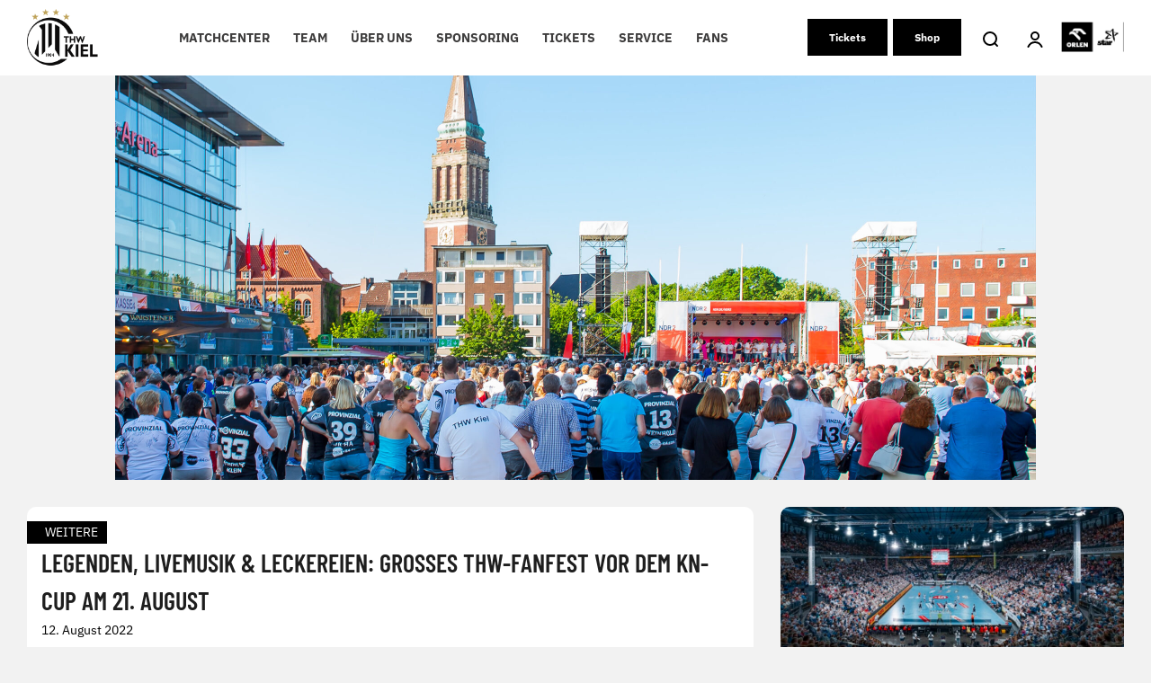

--- FILE ---
content_type: text/html; charset=UTF-8
request_url: https://thw-handball.de/weitere/2022/08/legenden-livemusik-leckereien-grosses-thw-fanfest-vor-dem-kn-cup-am-21-august/
body_size: 28838
content:

<script type="application/javascript" src="https://ced.sascdn.com/tag/4104/smart.js" async></script>
<script type="application/javascript">
    var sas = sas || {};
    sas.cmd = sas.cmd || [];
    sas.cmd.push(function() {
        sas.setup({ networkid: 4104, domain: "https://www3.smartadserver.com", async: true });
    });
    sas.cmd.push(function() {
        sas.call("onecall", {
            siteId: 479412,
            pageId: 1507421,
            formats: [
                 { id: 103369 }
                ,{ id: 103372 }
                ,{ id: 103373 }
                ,{ id: 103378 }
                ,{ id: 107746 }
                ,{ id: 107747 }
                ,{ id: 107748 }
                ,{ id: 107749 }
            ],
            target: ''
        });
    });
</script>

<!DOCTYPE html>
<html lang="de">
<head>
    <meta charset="UTF-8">
    <meta name="viewport" content="width=device-width, initial-scale=1.0" />
    <meta name='robots' content='index, follow, max-image-preview:large, max-snippet:-1, max-video-preview:-1' />

	<!-- This site is optimized with the Yoast SEO plugin v26.6 - https://yoast.com/wordpress/plugins/seo/ -->
	<title>Legenden, Livemusik &amp; Leckereien: Großes THW-Fanfest vor dem KN-Cup am 21. August - THW Handball</title>
	<link rel="canonical" href="https://thw-handball.de/weitere/2022/08/legenden-livemusik-leckereien-grosses-thw-fanfest-vor-dem-kn-cup-am-21-august/" />
	<meta property="og:locale" content="de_DE" />
	<meta property="og:type" content="article" />
	<meta property="og:title" content="Legenden, Livemusik &amp; Leckereien: Großes THW-Fanfest vor dem KN-Cup am 21. August - THW Handball" />
	<meta property="og:url" content="https://thw-handball.de/weitere/2022/08/legenden-livemusik-leckereien-grosses-thw-fanfest-vor-dem-kn-cup-am-21-august/" />
	<meta property="og:site_name" content="THW Handball" />
	<meta property="article:published_time" content="2022-08-12T09:53:27+00:00" />
	<meta property="article:modified_time" content="2022-08-18T13:20:44+00:00" />
	<meta property="og:image" content="https://thw-handball.de/wp-content/uploads/2022/08/220812_Fanfest_Titel-1024x464.jpg" />
	<meta property="og:image:width" content="1024" />
	<meta property="og:image:height" content="464" />
	<meta property="og:image:type" content="image/jpeg" />
	<meta name="author" content="Christian Robohm" />
	<meta name="twitter:card" content="summary_large_image" />
	<meta name="twitter:label1" content="Geschrieben von" />
	<meta name="twitter:data1" content="Christian Robohm" />
	<meta name="twitter:label2" content="Geschätzte Lesezeit" />
	<meta name="twitter:data2" content="3 Minuten" />
	<script type="application/ld+json" class="yoast-schema-graph">{"@context":"https://schema.org","@graph":[{"@type":"WebPage","@id":"https://thw-handball.de/weitere/2022/08/legenden-livemusik-leckereien-grosses-thw-fanfest-vor-dem-kn-cup-am-21-august/","url":"https://thw-handball.de/weitere/2022/08/legenden-livemusik-leckereien-grosses-thw-fanfest-vor-dem-kn-cup-am-21-august/","name":"Legenden, Livemusik & Leckereien: Großes THW-Fanfest vor dem KN-Cup am 21. August - THW Handball","isPartOf":{"@id":"https://thw-handball.de/#website"},"primaryImageOfPage":{"@id":"https://thw-handball.de/weitere/2022/08/legenden-livemusik-leckereien-grosses-thw-fanfest-vor-dem-kn-cup-am-21-august/#primaryimage"},"image":{"@id":"https://thw-handball.de/weitere/2022/08/legenden-livemusik-leckereien-grosses-thw-fanfest-vor-dem-kn-cup-am-21-august/#primaryimage"},"thumbnailUrl":"https://thw-handball.de/wp-content/uploads/2022/08/220812_Fanfest_Titel.jpg","datePublished":"2022-08-12T09:53:27+00:00","dateModified":"2022-08-18T13:20:44+00:00","author":{"@id":"https://thw-handball.de/#/schema/person/b126b114fbf269e7a48cc1b972b059e2"},"breadcrumb":{"@id":"https://thw-handball.de/weitere/2022/08/legenden-livemusik-leckereien-grosses-thw-fanfest-vor-dem-kn-cup-am-21-august/#breadcrumb"},"inLanguage":"de","potentialAction":[{"@type":"ReadAction","target":["https://thw-handball.de/weitere/2022/08/legenden-livemusik-leckereien-grosses-thw-fanfest-vor-dem-kn-cup-am-21-august/"]}]},{"@type":"ImageObject","inLanguage":"de","@id":"https://thw-handball.de/weitere/2022/08/legenden-livemusik-leckereien-grosses-thw-fanfest-vor-dem-kn-cup-am-21-august/#primaryimage","url":"https://thw-handball.de/wp-content/uploads/2022/08/220812_Fanfest_Titel.jpg","contentUrl":"https://thw-handball.de/wp-content/uploads/2022/08/220812_Fanfest_Titel.jpg","width":2560,"height":1160,"caption":"Eine große Menschenmenge versammelt sich im Freien vor einer Bühne, auf der Musiker auftreten. Die Menschen tragen Sporttrikots und Freizeitkleidung. Im Hintergrund sind Gebäude und ein hoher Kirchturm unter einem klaren blauen Himmel zu sehen."},{"@type":"BreadcrumbList","@id":"https://thw-handball.de/weitere/2022/08/legenden-livemusik-leckereien-grosses-thw-fanfest-vor-dem-kn-cup-am-21-august/#breadcrumb","itemListElement":[{"@type":"ListItem","position":1,"name":"Startseite","item":"https://thw-handball.de/"},{"@type":"ListItem","position":2,"name":"News Overview","item":"https://thw-handball.de/automatisch-gespeicherter-entwurf/"},{"@type":"ListItem","position":3,"name":"Legenden, Livemusik &#038; Leckereien: Großes THW-Fanfest vor dem KN-Cup am 21. August"}]},{"@type":"WebSite","@id":"https://thw-handball.de/#website","url":"https://thw-handball.de/","name":"THW Handball","description":"THW Handball","potentialAction":[{"@type":"SearchAction","target":{"@type":"EntryPoint","urlTemplate":"https://thw-handball.de/?s={search_term_string}"},"query-input":{"@type":"PropertyValueSpecification","valueRequired":true,"valueName":"search_term_string"}}],"inLanguage":"de"},{"@type":"Person","@id":"https://thw-handball.de/#/schema/person/b126b114fbf269e7a48cc1b972b059e2","name":"Christian Robohm","image":{"@type":"ImageObject","inLanguage":"de","@id":"https://thw-handball.de/#/schema/person/image/","url":"https://secure.gravatar.com/avatar/3f154cec29a021728d0f8c3261b3aff062954df38de143f2d9431f9fbf6d9ab6?s=96&d=mm&r=g","contentUrl":"https://secure.gravatar.com/avatar/3f154cec29a021728d0f8c3261b3aff062954df38de143f2d9431f9fbf6d9ab6?s=96&d=mm&r=g","caption":"Christian Robohm"},"url":"https://thw-handball.de/author/christian-robohm/"}]}</script>
	<!-- / Yoast SEO plugin. -->



<link rel='dns-prefetch' href='//cdn.openshareweb.com' />
<link rel='dns-prefetch' href='//cdn.shareaholic.net' />
<link rel='dns-prefetch' href='//www.shareaholic.net' />
<link rel='dns-prefetch' href='//analytics.shareaholic.com' />
<link rel='dns-prefetch' href='//recs.shareaholic.com' />
<link rel='dns-prefetch' href='//partner.shareaholic.com' />
<link rel="alternate" type="application/rss+xml" title="THW Handball &raquo; Feed" href="https://thw-handball.de/feed/" />
<link rel="alternate" type="application/rss+xml" title="THW Handball &raquo; Kommentar-Feed" href="https://thw-handball.de/comments/feed/" />
<link rel="alternate" type="application/rss+xml" title="THW Handball &raquo; Kommentar-Feed zu Legenden, Livemusik &#038; Leckereien: Großes THW-Fanfest vor dem KN-Cup am 21. August" href="https://thw-handball.de/weitere/2022/08/legenden-livemusik-leckereien-grosses-thw-fanfest-vor-dem-kn-cup-am-21-august/feed/" />
<link id='omgf-preload-0' rel='preload' href='/wp-content/uploads/omgf/local-stylesheet-import-113/ibm-plex-sans-normal-latin-ext.woff2?ver=1764941729' as='font' type='font/woff2' crossorigin />
<link id='omgf-preload-1' rel='preload' href='/wp-content/uploads/omgf/local-stylesheet-import-113/ibm-plex-sans-normal-latin.woff2?ver=1764941729' as='font' type='font/woff2' crossorigin />
<link id='omgf-preload-2' rel='preload' href='/wp-content/uploads/omgf/vcvassetssourcestyleshttpsfontsgoogleapiscomcssfamilybarlow-condensed700subsetlatinlatin-extvietnamese/barlow-condensed-normal-latin-ext-700.woff2?ver=1764941729' as='font' type='font/woff2' crossorigin />
<link id='omgf-preload-3' rel='preload' href='/wp-content/uploads/omgf/vcvassetssourcestyleshttpsfontsgoogleapiscomcssfamilybarlow-condensed700subsetlatinlatin-extvietnamese/barlow-condensed-normal-latin-700.woff2?ver=1764941729' as='font' type='font/woff2' crossorigin />
<link rel="alternate" title="oEmbed (JSON)" type="application/json+oembed" href="https://thw-handball.de/wp-json/oembed/1.0/embed?url=https%3A%2F%2Fthw-handball.de%2Fweitere%2F2022%2F08%2Flegenden-livemusik-leckereien-grosses-thw-fanfest-vor-dem-kn-cup-am-21-august%2F" />
<link rel="alternate" title="oEmbed (XML)" type="text/xml+oembed" href="https://thw-handball.de/wp-json/oembed/1.0/embed?url=https%3A%2F%2Fthw-handball.de%2Fweitere%2F2022%2F08%2Flegenden-livemusik-leckereien-grosses-thw-fanfest-vor-dem-kn-cup-am-21-august%2F&#038;format=xml" />
<!-- Shareaholic - https://www.shareaholic.com -->
<link rel='preload' href='//cdn.shareaholic.net/assets/pub/shareaholic.js' as='script'/>
<script data-no-minify='1' data-cfasync='false'>
_SHR_SETTINGS = {"endpoints":{"local_recs_url":"https:\/\/thw-handball.de\/wp-admin\/admin-ajax.php?action=shareaholic_permalink_related","ajax_url":"https:\/\/thw-handball.de\/wp-admin\/admin-ajax.php"},"site_id":"1518541a392359c37029e1524513c111","url_components":{"year":"2022","monthnum":"08","day":"12","hour":"11","minute":"53","second":"27","post_id":"30450","postname":"legenden-livemusik-leckereien-grosses-thw-fanfest-vor-dem-kn-cup-am-21-august","category":"weitere"}};
</script>
<script data-no-minify='1' data-cfasync='false' src='//cdn.shareaholic.net/assets/pub/shareaholic.js' data-shr-siteid='1518541a392359c37029e1524513c111' async ></script>

<!-- Shareaholic Content Tags -->
<meta name='shareaholic:site_name' content='THW Handball' />
<meta name='shareaholic:language' content='de' />
<meta name='shareaholic:url' content='https://thw-handball.de/weitere/2022/08/legenden-livemusik-leckereien-grosses-thw-fanfest-vor-dem-kn-cup-am-21-august/' />
<meta name='shareaholic:keywords' content='cat:weitere, type:post' />
<meta name='shareaholic:article_published_time' content='2022-08-12T11:53:27+02:00' />
<meta name='shareaholic:article_modified_time' content='2022-08-18T15:20:44+02:00' />
<meta name='shareaholic:shareable_page' content='true' />
<meta name='shareaholic:article_author_name' content='Christian Robohm' />
<meta name='shareaholic:site_id' content='1518541a392359c37029e1524513c111' />
<meta name='shareaholic:wp_version' content='9.7.13' />
<meta name='shareaholic:image' content='https://thw-handball.de/wp-content/uploads/2022/08/220812_Fanfest_Titel-640x290.jpg' />
<!-- Shareaholic Content Tags End -->

<!-- Shareaholic Open Graph Tags -->
<meta property='og:image' content='https://thw-handball.de/wp-content/uploads/2022/08/220812_Fanfest_Titel-1024x464.jpg' />
<!-- Shareaholic Open Graph Tags End -->
<style id='wp-img-auto-sizes-contain-inline-css' type='text/css'>
img:is([sizes=auto i],[sizes^="auto," i]){contain-intrinsic-size:3000px 1500px}
/*# sourceURL=wp-img-auto-sizes-contain-inline-css */
</style>
<link rel='stylesheet' id='formidable-css' href='https://thw-handball.de/wp-content/plugins/formidable/css/formidableforms.css?ver=12161156' type='text/css' media='all' />
<link rel='stylesheet' id='embedpress-css-css' href='https://thw-handball.de/wp-content/plugins/embedpress/assets/css/embedpress.css?ver=1765885869' type='text/css' media='all' />
<link rel='stylesheet' id='embedpress-blocks-style-css' href='https://thw-handball.de/wp-content/plugins/embedpress/assets/css/blocks.build.css?ver=1765885869' type='text/css' media='all' />
<link rel='stylesheet' id='embedpress-lazy-load-css-css' href='https://thw-handball.de/wp-content/plugins/embedpress/assets/css/lazy-load.css?ver=1765885869' type='text/css' media='all' />
<link rel='stylesheet' id='contact-form-7-css' href='https://thw-handball.de/wp-content/plugins/contact-form-7/includes/css/styles.css?ver=6.1.4' type='text/css' media='all' />
<link rel='stylesheet' id='parent-style-css' href='https://thw-handball.de/wp-content/themes/grow/style.css?ver=6.9' type='text/css' media='all' />
<link rel='stylesheet' id='child-style-css' href='/wp-content/uploads/omgf/themes/ahz-theme/style.css?ver=1764941781&cached=1' type='text/css' media='all' />
<link rel='stylesheet' id='thinkup-google-fonts-css' href='/wp-content/uploads/omgf/thinkup-google-fonts/thinkup-google-fonts.css?ver=1764941729' type='text/css' media='all' />
<link rel='stylesheet' id='prettyPhoto-css' href='https://thw-handball.de/wp-content/themes/grow/lib/extentions/prettyPhoto/css/prettyPhoto.css?ver=3.1.6' type='text/css' media='all' />
<link rel='stylesheet' id='thinkup-bootstrap-css' href='https://thw-handball.de/wp-content/themes/grow/lib/extentions/bootstrap/css/bootstrap.min.css?ver=2.3.2' type='text/css' media='all' />
<link rel='stylesheet' id='dashicons-css' href='https://thw-handball.de/wp-includes/css/dashicons.min.css?ver=6.9' type='text/css' media='all' />
<link rel='stylesheet' id='font-awesome-css' href='https://thw-handball.de/wp-content/themes/grow/lib/extentions/font-awesome/css/font-awesome.min.css?ver=4.7.0' type='text/css' media='all' />
<link rel='stylesheet' id='thinkup-shortcodes-css' href='https://thw-handball.de/wp-content/themes/grow/styles/style-shortcodes.css?ver=1.6.7' type='text/css' media='all' />
<link rel='stylesheet' id='thinkup-style-css' href='/wp-content/uploads/omgf/themes/ahz-theme/style.css?ver=1764941781&cached=1' type='text/css' media='all' />
<link rel='stylesheet' id='ahzevents-fe-css-css' href='/wp-content/uploads/omgf/plugins/ahz-events/Assets/ahzevents-fe.css?ver=1764941781&cached=1' type='text/css' media='all' />
<link rel='stylesheet' id='ahzlive-fe-css-css' href='/wp-content/uploads/omgf/plugins/ahz-live/Assets/ahzlive-fe.css?ver=1764941782&cached=1' type='text/css' media='all' />
<link rel='stylesheet' id='ahznews-fe-css-css' href='/wp-content/uploads/omgf/plugins/ahz-news/Assets/ahznews-fe.css?ver=1764941782&cached=1' type='text/css' media='all' />
<link rel='stylesheet' id='ahzsponsor-fe-css-css' href='https://thw-handball.de/wp-content/plugins/ahz-sponsor/Assets/ahzsponsor-fe.css?ver=6.9' type='text/css' media='all' />
<link rel='stylesheet' id='ahzsquad-public-css-css' href='https://thw-handball.de/wp-content/plugins/ahz-squad/public/css/general.css?ver=6.9' type='text/css' media='all' />
<link rel='stylesheet' id='jquery-lazyloadxt-spinner-css-css' href='//thw-handball.de/wp-content/plugins/a3-lazy-load/assets/css/jquery.lazyloadxt.spinner.css?ver=6.9' type='text/css' media='all' />
<link rel='stylesheet' id='a3a3_lazy_load-css' href='//thw-handball.de/wp-content/uploads/sass/a3_lazy_load.min.css?ver=1762863223' type='text/css' media='all' />
<link rel='stylesheet' id='thinkup-responsive-css' href='https://thw-handball.de/wp-content/themes/grow/styles/style-responsive.css?ver=1.6.7' type='text/css' media='all' />
<link rel='stylesheet' id='vcv:assets:front:style-css' href='https://thw-handball.de/wp-content/plugins/visualcomposer/public/dist/front.bundle.css?ver=45.15.0' type='text/css' media='all' />
<link rel='stylesheet' id='vcv:assets:source:styles:assetslibraryimagefilterdistimagefilterbundlecss-css' href='https://thw-handball.de/wp-content/plugins/visualcomposer/public/sources/assetsLibrary/imageFilter/dist/imageFilter.bundle.css?ver=45.15.0-33261' type='text/css' media='all' />
<link rel='stylesheet' id='vcv:assets:source:styles:assetslibrarystickyelementdiststickyelementbundlecss-css' href='https://thw-handball.de/wp-content/plugins/visualcomposer/public/sources/assetsLibrary/stickyElement/dist/stickyElement.bundle.css?ver=45.15.0-33261' type='text/css' media='all' />
<style id='vcv-globalElementsCss-inline-css' type='text/css'>
.vce-single-image-container .vce-single-image-inner .vce-single-image{height:auto!important}#el-0436a876{z-index:1001}#cmpwrapper::shadow #cmpbox{overflow:scroll}#frm_field_333_container,#frm_field_377_container{min-width:50px}.ahz-season-buttons{min-width:824px}#frm_field_338_container>label,#frm_field_341_container>label,#frm_field_342_container>label,#frm_field_344_container>label,#frm_field_347_container>label,#frm_field_455_container>label{min-width:50px}section.ahz-news .ahz-news-card h4{font-size:1.5rem}section.ahz-news .ahz-news-card .ahz-news-date{font-size:1.4rem;padding:0}.ahznews-ad-container{display:flex;justify-content:center}#a20-news-info-container .vce-col-content .vce-text-block:first-child{font-weight:700}#sas_107746{margin-bottom:40px}#sas_107749{margin-bottom:16px}#sas_107749 img{border-radius:0}.home-right-col .vce-twitter-timeline-wrapper{min-width:100%}#a20-news-info-container h4{border-top:2px solid #bc9944;padding-top:6px}.a20-news-category{text-transform:uppercase}.bug-fix-a{background-position:50%;background-size:cover;object-fit:cover}.home-right-col .vce-twitter-timeline-inner{width:100%}.a20-person-row-description{align-items:center;background-color:#fff;border-bottom-left-radius:10px;border-bottom-right-radius:10px;display:flex;height:59px;margin-bottom:20px;padding-left:12px;padding-right:12px}.a20-person-row-description>.vce-text-block-wrapper>p{color:#000!important;margin-bottom:0;padding-bottom:4px;padding-top:4px}.a20-person-row-description>.vce-text-block-wrapper{margin-bottom:0!important}.a20-person-structure-row img{border-top-left-radius:10px;border-top-right-radius:10px}#ahz-2022-03-23-form-1,#ahz-2022-03-23-form-2{display:flex}#ahz-2022-03-23-form-1>.first,#ahz-2022-03-23-form-2>.first{width:64px}.sas-ad-wrapper div{max-width:100%!important}@media (max-width:600px){#ahz-2022-03-23-form-2{display:none}#frm_field_338_container,#frm_field_341_container,#frm_field_342_container,#frm_field_344_container,#frm_field_347_container,#frm_field_455_container{display:flex}}@media (min-width:576px){.d-desktop-none{display:none!important}}@media (max-width:575.98px){.d-mobile-none{display:none!important}#a20-buttons-row .vce-button,#a20-buttons-row .vce-button--style-basic{padding-left:10px!important;padding-right:10px!important}}#onesignal-slidedown-container #onesignal-slidedown-dialog .slidedown-button.primary{background:#bea258!important;border-radius:10px;padding:8px 16px!important}#onesignal-slidedown-container #onesignal-slidedown-dialog .slidedown-button.primary:hover{background:#a08743!important}#onesignal-slidedown-container #onesignal-slidedown-dialog #slidedown-footer .slidedown-button.secondary{border-radius:10px;color:#bea258!important;padding:8px 16px!important}.a20-home-slider-background-image-container{background-position:50%}#el-4278f9ef .vce-col-inner{max-width:100vw!important}.a20-matchcenter-home-ad{float:left}.a20-matchcenter-home-ad div{width:auto!important}.flex-center{display:flex;justify-content:center}.current-menu-item a,.current-menu-parent>a,.current_page_ancestor>a,.current_page_parent>a{color:#bc9944!important}.a20-last-event-icon-wrapper img.a20-last-event-img{display:none!important}.a20-last-event-icon-wrapper:before{background:url(https://thw-handball.de/wp-content/uploads/2025/08/schwarz-Stadion-Icon.png) no-repeat 50%/contain;content:"";display:inline-block;height:24px;width:24px}.a20-calendar-icon-wrapper img.a20-calendar-logo{display:none!important}.a20-calendar-icon-wrapper:before{background:url(https://thw-handball.de/wp-content/uploads/2025/08/schwarz_Kalender.png) no-repeat 50%/contain;content:"";display:inline-block;height:24px;width:24px}.container{margin:auto;max-width:1400px;width:100%}.vce-basic-menu-container .vce-basic-menu .vce-basic-menu-wrapper.vce-basic-menu--alignment-center .menu{flex-wrap:nowrap!important;white-space:nowrap!important}.cmplazypreviewiframe{background:none!important}.vce-row.vce-element--has-background[data-vce-full-width=true]:not([data-vce-stretch-content=true]){background-color:#000!important}footer .vce-row-content{display:flex!important;flex-direction:column!important;flex-wrap:nowrap!important;gap:12px!important}footer .vce-row-content>.vce-col{max-width:100%;width:100%}.vce-row:has(img[src*=PUMA-Logo-01-1]):has(img[src*=STAR_2022_HORIZONTAL_POSITIVE_PRIMARY_whiteoutline]){padding-top:80px}.vce-col:has(img[src*=PUMA-Logo-01-1]):has(img[src*=STAR_2022_HORIZONTAL_POSITIVE_PRIMARY_whiteoutline])~.vce-col .vce-row-content:has(img[src*=PUMA-Logo-01-1]):has(img[src*=STAR_2022_HORIZONTAL_POSITIVE_PRIMARY_whiteoutline]){display:none!important}@media (min-width:768px){footer .vce-row-content>.vce-col:first-child{flex:0 0 calc(37% - 18.9px)!important;max-width:calc(37% - 18.9px)!important;min-width:calc(37% - 18.9px)!important}footer .vce-row-content{flex-direction:row!important;flex-wrap:nowrap!important;gap:12px!important;justify-content:space-between!important}footer{padding:50px 20px 10px}footer .vce-row-content>.vce-col.vce-col--xs-1{flex:1 1 0!important;max-width:none!important;min-width:0}}footer .icon-wrapper{padding-bottom:15px}
/*# sourceURL=vcv-globalElementsCss-inline-css */
</style>
<style id='vcv:assets:front:style:33261-inline-css' type='text/css'>
a.vce-single-image-inner{color:transparent}a.vce-single-image-inner,a.vce-single-image-inner:focus,a.vce-single-image-inner:hover{border-bottom:0;box-shadow:none;text-decoration:none}.vce-single-image-inner{line-height:1;position:relative}.vce-single-image-inner,.vce-single-image-wrapper{display:inline-block;max-width:100%;vertical-align:top}.vce-single-image-wrapper{overflow:hidden}.vce-single-image-wrapper img{max-width:100%;vertical-align:top}.vce-single-image--border-rounded{border-radius:5px;overflow:hidden}.vce-single-image--border-round{border-radius:50%;overflow:hidden}.vce-single-image--align-center{text-align:center}.vce-single-image--align-right{text-align:right}.vce-single-image--align-left{text-align:left}.vce-single-image-wrapper figure{margin:0}.vce-single-image-wrapper figcaption{font-style:italic;margin-top:10px}.vce-single-image-wrapper figcaption[hidden]{display:none}.vce-single-image-inner.vce-single-image--absolute .vce-single-image:not([data-dynamic-natural-size=true]){height:100%;left:0;object-fit:cover;position:absolute;top:0;width:100%}.vce-single-image-container .vce-single-image-inner .vce-single-image{box-shadow:none}.vce-single-image-figure-inner{display:inline-block;max-width:100%}.vce{margin-bottom:30px}.vce-row-container{width:100%}.vce-row{display:-ms-flexbox;display:flex;-ms-flex-direction:column;flex-direction:column;margin-left:0;position:relative;transition:box-shadow .2s}.vce-row,.vce-row-content>.vce-col:last-child{margin-right:0}.vce-row-full-height{min-height:100vh}.vce-row-content{-ms-flex-pack:start;-ms-flex-line-pack:start;-ms-flex-align:start;align-content:flex-start;align-items:flex-start;display:-ms-flexbox;display:flex;-ms-flex:1 1 auto;flex:1 1 auto;-ms-flex-direction:row;flex-direction:row;-ms-flex-wrap:wrap;flex-wrap:wrap;justify-content:flex-start;min-height:1em;position:relative}.vce-row-wrap--reverse>.vce-row-content{-ms-flex-line-pack:end;-ms-flex-align:end;align-content:flex-end;align-items:flex-end;-ms-flex-wrap:wrap-reverse;flex-wrap:wrap-reverse}.vce-row-columns--top>.vce-row-content{-ms-flex-line-pack:start;align-content:flex-start}.vce-row-columns--top.vce-row-wrap--reverse>.vce-row-content{-ms-flex-line-pack:end;align-content:flex-end}.vce-row-columns--middle>.vce-row-content{-ms-flex-line-pack:center;align-content:center}.vce-row-columns--bottom>.vce-row-content{-ms-flex-line-pack:end;align-content:flex-end}.vce-row-columns--bottom.vce-row-wrap--reverse>.vce-row-content{-ms-flex-line-pack:start;align-content:flex-start}.vce-row-columns--bottom>.vce-row-content:after,.vce-row-columns--middle>.vce-row-content:after,.vce-row-columns--top>.vce-row-content:after{content:"";display:block;height:0;overflow:hidden;visibility:hidden;width:100%}.vce-row-content--middle>.vce-row-content>.vce-col>.vce-col-inner{-ms-flex-pack:center;display:-ms-flexbox;display:flex;-ms-flex-direction:column;flex-direction:column;justify-content:center}.vce-row-content--bottom>.vce-row-content>.vce-col>.vce-col-inner{-ms-flex-pack:end;display:-ms-flexbox;display:flex;-ms-flex-direction:column;flex-direction:column;justify-content:flex-end}.vce-row-equal-height>.vce-row-content{-ms-flex-align:stretch;align-items:stretch}.vce-row-columns--stretch>.vce-row-content{-ms-flex-line-pack:stretch;-ms-flex-align:stretch;align-content:stretch;align-items:stretch}.vce-row[data-vce-full-width=true]{box-sizing:border-box;position:relative}.vce-row[data-vce-stretch-content=true]{padding-left:30px;padding-right:30px}.vce-row[data-vce-stretch-content=true].vce-row-no-paddings{padding-left:0;padding-right:0}.vce-row.vce-element--has-background{padding-left:30px;padding-right:30px;padding-top:30px}.vce-row.vce-element--has-background[data-vce-full-width=true]:not([data-vce-stretch-content=true]){padding-left:0;padding-right:0}.vce-row.vce-element--has-background.vce-row--has-col-background{padding-bottom:30px}.vce-row>.vce-row-content>.vce-col.vce-col--all-last{margin-right:0}.rtl .vce-row>.vce-row-content>.vce-col.vce-col--all-last,.rtl.vce-row>.vce-row-content>.vce-col.vce-col--all-last{margin-left:0}@media (min-width:0) and (max-width:543px){.vce-row.vce-element--xs--has-background{padding-left:30px;padding-right:30px;padding-top:30px}.vce-row.vce-element--xs--has-background[data-vce-full-width=true]:not([data-vce-stretch-content=true]){padding-left:0;padding-right:0}.vce-row.vce-element--has-background.vce-row--xs--has-col-background,.vce-row.vce-element--xs--has-background.vce-row--has-col-background,.vce-row.vce-element--xs--has-background.vce-row--xs--has-col-background{padding-bottom:30px}.vce-row>.vce-row-content>.vce-col.vce-col--xs-last{margin-right:0}.rtl .vce-row>.vce-row-content>.vce-col.vce-col--xs-last,.rtl.vce-row>.vce-row-content>.vce-col.vce-col--xs-last{margin-left:0}}@media (min-width:544px) and (max-width:767px){.vce-row.vce-element--sm--has-background{padding-left:30px;padding-right:30px;padding-top:30px}.vce-row.vce-element--sm--has-background[data-vce-full-width=true]:not([data-vce-stretch-content=true]){padding-left:0;padding-right:0}.vce-row.vce-element--has-background.vce-row--sm--has-col-background,.vce-row.vce-element--sm--has-background.vce-row--has-col-background,.vce-row.vce-element--sm--has-background.vce-row--sm--has-col-background{padding-bottom:30px}.vce-row>.vce-row-content>.vce-col.vce-col--sm-last{margin-right:0}.rtl .vce-row>.vce-row-content>.vce-col.vce-col--sm-last,.rtl.vce-row>.vce-row-content>.vce-col.vce-col--sm-last{margin-left:0}}@media (min-width:768px) and (max-width:991px){.vce-row.vce-element--md--has-background{padding-left:30px;padding-right:30px;padding-top:30px}.vce-row.vce-element--md--has-background[data-vce-full-width=true]:not([data-vce-stretch-content=true]){padding-left:0;padding-right:0}.vce-row.vce-element--has-background.vce-row--md--has-col-background,.vce-row.vce-element--md--has-background.vce-row--has-col-background,.vce-row.vce-element--md--has-background.vce-row--md--has-col-background{padding-bottom:30px}.vce-row>.vce-row-content>.vce-col.vce-col--md-last{margin-right:0}.rtl .vce-row>.vce-row-content>.vce-col.vce-col--md-last,.rtl.vce-row>.vce-row-content>.vce-col.vce-col--md-last{margin-left:0}}@media (min-width:992px) and (max-width:1199px){.vce-row.vce-element--lg--has-background{padding-left:30px;padding-right:30px;padding-top:30px}.vce-row.vce-element--lg--has-background[data-vce-full-width=true]:not([data-vce-stretch-content=true]){padding-left:0;padding-right:0}.vce-row.vce-element--has-background.vce-row--lg--has-col-background,.vce-row.vce-element--lg--has-background.vce-row--has-col-background,.vce-row.vce-element--lg--has-background.vce-row--lg--has-col-background{padding-bottom:30px}.vce-row>.vce-row-content>.vce-col.vce-col--lg-last{margin-right:0}.rtl .vce-row>.vce-row-content>.vce-col.vce-col--lg-last,.rtl.vce-row>.vce-row-content>.vce-col.vce-col--lg-last{margin-left:0}}@media (min-width:1200px){.vce-row.vce-element--xl--has-background{padding-left:30px;padding-right:30px;padding-top:30px}.vce-row.vce-element--xl--has-background[data-vce-full-width=true]:not([data-vce-stretch-content=true]){padding-left:0;padding-right:0}.vce-row.vce-element--has-background.vce-row--xl--has-col-background,.vce-row.vce-element--xl--has-background.vce-row--has-col-background,.vce-row.vce-element--xl--has-background.vce-row--xl--has-col-background{padding-bottom:30px}.vce-row>.vce-row-content>.vce-col.vce-col--xl-last{margin-right:0}.rtl .vce-row>.vce-row-content>.vce-col.vce-col--xl-last,.rtl.vce-row>.vce-row-content>.vce-col.vce-col--xl-last{margin-left:0}}.vce-col{box-sizing:border-box;display:-ms-flexbox;display:flex;-ms-flex:0 0 100%;flex:0 0 100%;max-width:100%;min-width:1em;position:relative}.vce-col--auto{-ms-flex-preferred-size:auto;-ms-flex:1;flex:1;flex-basis:auto}.vce-col-content,.vce-col-inner{overflow-wrap:break-word;position:relative;transition:box-shadow .2s}.vce-col-inner{width:100%}.vce-col-direction--rtl{direction:rtl}.vce-element--has-background>.vce-col-inner>.vce-col-content{padding-left:30px;padding-right:30px;padding-top:30px}.vce-col.vce-col--all-hide{display:none}@media (min-width:0),print{.vce-col--xs-auto{-ms-flex:1 1 0;flex:1 1 0;width:auto}.vce-col--xs-1{-ms-flex:0 0 100%;flex:0 0 100%;max-width:100%}.vce-col.vce-col--xs-visible{display:-ms-flexbox;display:flex}.vce-col.vce-col--xs-hide{display:none}}.vce-row-container>.vce-row>.vce-row-content>.vce-col>.vce-col-inner{padding:0}@media (min-width:544px),print{.vce-col--sm-auto{-ms-flex:1 1 0;flex:1 1 0;width:auto}.vce-col--sm-1{-ms-flex:0 0 100%;flex:0 0 100%;max-width:100%}.vce-col.vce-col--sm-visible{display:-ms-flexbox;display:flex}.vce-col.vce-col--sm-hide{display:none}}@media (min-width:768px),print{.vce-col--md-auto{-ms-flex:1 1 0;flex:1 1 0;width:auto}.vce-col--md-1{-ms-flex:0 0 100%;flex:0 0 100%;max-width:100%}.vce-col.vce-col--md-visible{display:-ms-flexbox;display:flex}.vce-col.vce-col--md-hide{display:none}}@media print,screen and (min-width:992px){.vce-col--lg-auto{-ms-flex:1 1 0;flex:1 1 0;width:1px}.vce-col--lg-1{-ms-flex:0 0 100%;flex:0 0 100%;max-width:100%}.vce-col.vce-col--lg-visible{display:-ms-flexbox;display:flex}.vce-col.vce-col--lg-hide{display:none}}@media (min-width:1200px),print{.vce-col--xl-auto{-ms-flex:1 1 0;flex:1 1 0;width:auto}.vce-col--xl-1{-ms-flex:0 0 100%;flex:0 0 100%;max-width:100%}.vce-col.vce-col--xl-visible{display:-ms-flexbox;display:flex}.vce-col.vce-col--xl-hide{display:none}}@media (min-width:0) and (max-width:543px){.vce-element--xs--has-background>.vce-col-inner>.vce-col-content{padding-left:30px;padding-right:30px;padding-top:30px}}@media (min-width:544px) and (max-width:767px){.vce-element--sm--has-background>.vce-col-inner>.vce-col-content{padding-left:30px;padding-right:30px;padding-top:30px}}@media (min-width:768px) and (max-width:991px){.vce-element--md--has-background>.vce-col-inner>.vce-col-content{padding-left:30px;padding-right:30px;padding-top:30px}}@media (min-width:992px) and (max-width:1199px){.vce-element--lg--has-background>.vce-col-inner>.vce-col-content{padding-left:30px;padding-right:30px;padding-top:30px}}@media (min-width:1200px){.vce-element--xl--has-background>.vce-col-inner>.vce-col-content{padding-left:30px;padding-right:30px;padding-top:30px}}.vce-sandwich-menu{text-align:var(--alignment)}button.vce-sandwich-menu-close-button,button.vce-sandwich-menu-open-button{border:0;box-shadow:none;display:inline-block;line-height:normal;padding:0;position:relative;text-decoration:none;transition:background-color .2s ease-in-out;vertical-align:top}button.vce-sandwich-menu-close-button:hover,button.vce-sandwich-menu-close-button:not(:hover):not(:active),button.vce-sandwich-menu-open-button:not(:hover):not(:active){background:transparent}button.vce-sandwich-menu-close-button svg,button.vce-sandwich-menu-open-button svg{transition:fill .2s ease-in-out}button.vce-sandwich-menu-close-button:active,button.vce-sandwich-menu-close-button:focus,button.vce-sandwich-menu-close-button:hover,button.vce-sandwich-menu-open-button:active,button.vce-sandwich-menu-open-button:focus,button.vce-sandwich-menu-open-button:hover{box-shadow:none;outline:0;text-decoration:none}button.vce-sandwich-menu-close-button{position:absolute;right:30px;top:30px;z-index:1}.rtl button.vce-sandwich-menu-close-button,[dir=rlt] button.vce-sandwich-menu-close-button{left:30px;right:auto}.vce-sandwich-menu-close-button .vce-sandwich-menu-close-button-inner,.vce-sandwich-menu-open-button .vce-sandwich-menu-open-button-inner{display:inline-block;height:24px;position:relative;vertical-align:top;width:24px}.vce-sandwich-menu-close-button svg,.vce-sandwich-menu-open-button svg{bottom:0;left:0;margin:auto;position:absolute;right:0;top:0}.vce-sandwich-menu-shape--square button.vce-sandwich-menu-open-button{padding:18px}.vce-sandwich-menu-shape--rounded button.vce-sandwich-menu-open-button{border-radius:5px;padding:18px}.vce-sandwich-menu-shape--round button.vce-sandwich-menu-open-button{border-radius:50%;padding:18px}.vce-sandwich-menu-container{-ms-flex-pack:center;-ms-flex-align:center;word-wrap:break-word;-webkit-font-smoothing:antialiased;-webkit-align-items:center;align-items:center;bottom:0;display:-webkit-flex;display:-ms-flexbox;display:flex;-webkit-flex-direction:column;-ms-flex-direction:column;flex-direction:column;-webkit-justify-content:center;justify-content:center;left:0;opacity:0;overflow:hidden;position:fixed;right:0;top:0;transition:opacity .2s ease-in-out;visibility:hidden;z-index:-999}.vce-sandwich-menu-container[data-vcv-sandwich-menu-visible]{opacity:1;visibility:visible;z-index:9998}.vce-sandwich-menu-scroll-container{height:100%;max-width:100%;overflow:auto;width:100%}.vce-sandwich-menu-inner,.vce-sandwich-menu-scroll-container{display:-webkit-flex;display:-ms-flexbox;display:flex;-webkit-flex-direction:column;-ms-flex-direction:column;flex-direction:column}.vce-sandwich-menu-inner{-ms-flex-pack:center;-ms-flex-negative:0;-ms-flex-positive:1;background-size:cover;box-sizing:border-box;-webkit-flex-grow:1;flex-grow:1;-webkit-flex-shrink:0;flex-shrink:0;font-size:22px;-webkit-justify-content:center;justify-content:center;line-height:2;margin:20px;min-height:calc(100% - 40px);overflow:hidden;padding:15px 0;position:relative;text-align:center}.vce-sandwich-menu-inner nav ul{list-style-type:none;margin:0;padding:0}.vce-sandwich-menu-inner nav li.menu-item{font-size:1em;line-height:2;list-style-type:none;margin:0;padding:0}.vce-sandwich-menu-inner nav>ul>.menu-item{font-weight:700}.vce-sandwich-menu-inner nav>ul>.menu-item-has-children>.sub-menu>.menu-item{font-size:.8em;line-height:2}.vce-sandwich-menu-inner nav>ul>.menu-item-has-children>.sub-menu>.menu-item>.sub-menu>.menu-item{font-size:.75em;line-height:2}.vce-sandwich-menu-inner nav .menu-item-has-children>ul{margin:12px 0}.vce-sandwich-menu-inner nav li.menu-item:after,.vce-sandwich-menu-inner nav li.menu-item:before{display:none}.vce-sandwich-menu-inner nav li.menu-item a,.vce-sandwich-menu-inner nav li.menu-item a:hover{border-bottom:0;box-shadow:none}.vce-sandwich-menu-wrapper .vce-sandwich-menu-container button.vce-sandwich-menu-close-button svg{fill:var(--closeIconColor)}.vce-sandwich-menu-wrapper .vce-sandwich-menu .vce-sandwich-menu-container button.vce-sandwich-menu-close-button:hover svg{fill:var(--closeIconHoverColor)}.vce-sandwich-menu-wrapper .vce-sandwich-menu-close-button svg,.vce-sandwich-menu-wrapper .vce-sandwich-menu-open-button svg{fill:var(--iconColor)}.vce-sandwich-menu-wrapper button.vce-sandwich-menu-close-button:hover svg,.vce-sandwich-menu-wrapper button.vce-sandwich-menu-open-button:hover svg{fill:var(--iconHoverColor)}.vce-sandwich-menu-wrapper .vce-sandwich-menu .vce-sandwich-menu-inner nav[class^=menu] ul.sub-menu>li.menu-item a,.vce-sandwich-menu-wrapper .vce-sandwich-menu .vce-sandwich-menu-inner nav[class^=menu] ul>li.menu-item a{color:var(--linkColor)}.vce-sandwich-menu-wrapper .vce-sandwich-menu .vce-sandwich-menu-inner nav[class^=menu] ul>li.menu-item a:hover,.vce-sandwich-menu-wrapper .vce-sandwich-menu .vce-sandwich-menu-inner nav[class^=menu] ul>li.menu-item.current-menu-item>a{color:var(--linkHoverColor)}.vce-sandwich-menu-wrapper .vce-sandwich-menu-container{background-color:var(--overlayBackground)}.vce-sandwich-menu-wrapper button.vce-sandwich-menu-open-button:not(:hover):not(:active){background-color:var(--shapeColor)}.vce-sandwich-menu-wrapper button.vce-sandwich-menu-open-button:hover{background-color:var(--shapeHoverColor)} .vce-basic-menu-container .vce-basic-menu nav>ul>li:before{background-color:transparent;border-radius:0;bottom:10px;content:"";height:3px;left:26px;margin:0;position:absolute;top:auto;width:calc(100% - 52px)}.vce-basic-menu-container .vce-basic-menu nav>ul.menu>li.menu-item>a{width:auto}.vce-basic-menu-container .vce-basic-menu ul{display:-webkit-flex;display:-ms-flexbox;display:flex;-webkit-flex-wrap:wrap;-ms-flex-wrap:wrap;flex-wrap:wrap;margin:0;padding:0}.vce-basic-menu-container .vce-basic-menu ul .menu-item{list-style:none;margin:0;padding:0;position:relative}.vce-basic-menu-container .vce-basic-menu ul .menu-item:not(:hover)>.sub-menu,.vce-basic-menu-container .vce-basic-menu ul .menu-item:not(:hover)>.sub-menu a{margin:0!important;padding:0!important}.vce-basic-menu-container .vce-basic-menu ul .menu-item:hover>.sub-menu{max-width:10000px;top:100%;transition-delay:0s;visibility:visible}.vce-basic-menu-container .vce-basic-menu ul .menu-item:hover>.sub-menu>li>a{padding:16px 26px;transition-delay:0s;width:16em}.vce-basic-menu-container .vce-basic-menu ul .menu-item>.sub-menu>li>a{overflow:hidden;padding:0;transition:padding 0s ease .25s,width 0s ease .25s,color .2s ease-in-out;width:0}.vce-basic-menu-container .vce-basic-menu ul .menu-item>.sub-menu>li>a:hover{overflow:visible}.vce-basic-menu-container .vce-basic-menu ul .menu-item a{border:none;box-shadow:none;display:inline-block;font-size:1em;line-height:1;padding:16px 26px;position:relative;text-decoration:none;text-transform:uppercase;transition:color .2s ease-in-out}.vce-basic-menu-container .vce-basic-menu ul .sub-menu{border-style:solid;border-width:1px;left:26px;margin:0;max-width:0;padding:0;position:absolute;top:-1000%;transition:all 0s ease .25s;visibility:hidden;z-index:99999}.vce-basic-menu-container .vce-basic-menu ul .sub-menu a{display:block;font-size:.75em}.vce-basic-menu-container .vce-basic-menu ul .sub-menu a:before{background:transparent;border:1px solid transparent;bottom:-1px;content:"";left:-1px;opacity:0;position:absolute;right:-1px;top:-1px;transition:opacity .2s ease-in-out}.vce-basic-menu-container .vce-basic-menu ul .sub-menu .menu-item:before{display:none}.vce-basic-menu-container .vce-basic-menu ul .sub-menu .menu-item a{padding:16px 18px}.vce-basic-menu-container .vce-basic-menu ul .sub-menu .sub-menu{left:100%;top:-1px}.vce-basic-menu-container .vce-basic-menu .vce-basic-menu-wrapper.vce-basic-menu--alignment-left .menu{-ms-flex-pack:start;-webkit-justify-content:flex-start;justify-content:flex-start}.vce-basic-menu-container .vce-basic-menu .vce-basic-menu-wrapper.vce-basic-menu--alignment-center .menu{-ms-flex-pack:center;-webkit-justify-content:center;justify-content:center}.vce-basic-menu-container .vce-basic-menu .vce-basic-menu-wrapper.vce-basic-menu--alignment-right .menu{-ms-flex-pack:end;-webkit-justify-content:flex-end;justify-content:flex-end}.vce-basic-menu--style-sub-menu-separator .vce-basic-menu ul .sub-menu a{border-bottom-style:solid;border-bottom-width:1px}.vce-basic-menu--style-sub-menu-separator .vce-basic-menu ul .sub-menu .menu-item:last-child a{border-bottom:none}.vce-basic-menu-sandwich-container .vce-sandwich-menu-wrapper{margin:0}[data-vce-basic-menu-to-sandwich="1"] .vce-basic-menu,[data-vce-basic-menu-to-sandwich=true] .vce-basic-menu{opacity:0}[data-vcv-basic-menu-collapsed=true] .vce-basic-menu{height:0;margin:0;opacity:0;pointer-events:none;position:absolute;visibility:hidden}[data-vcv-basic-menu-collapsed=true] .vce-basic-menu-sandwich-container{display:block;opacity:1}[data-vcv-basic-menu-collapsed=false] .vce-basic-menu{height:auto;opacity:1;pointer-events:auto;position:relative;visibility:visible}[data-vcv-basic-menu-collapsed=false] .vce-basic-menu-sandwich-container{display:none}[data-vcv-basic-menu-loading=true] .vce-basic-menu,[data-vcv-basic-menu-loading=true] .vce-basic-menu-sandwich-container,[data-vcv-basic-menu-loading=true] .vce-basic-menu-wrapper,[data-vcv-basic-menu-loading=true] .vce-sandwich-menu-wrapper{opacity:0}.vce-basic-menu-container iframe.vce-basic-menu-resize-helper{border:0;margin:0;max-width:unset;padding:0}.vce-sandwich-menu{text-align:var(--alignment)}button.vce-sandwich-menu-close-button,button.vce-sandwich-menu-open-button{border:0;box-shadow:none;display:inline-block;line-height:normal;padding:0;position:relative;text-decoration:none;transition:background-color .2s ease-in-out;vertical-align:top}button.vce-sandwich-menu-close-button:hover,button.vce-sandwich-menu-close-button:not(:hover):not(:active),button.vce-sandwich-menu-open-button:not(:hover):not(:active){background:transparent}button.vce-sandwich-menu-close-button svg,button.vce-sandwich-menu-open-button svg{transition:fill .2s ease-in-out}button.vce-sandwich-menu-close-button:active,button.vce-sandwich-menu-close-button:focus,button.vce-sandwich-menu-close-button:hover,button.vce-sandwich-menu-open-button:active,button.vce-sandwich-menu-open-button:focus,button.vce-sandwich-menu-open-button:hover{box-shadow:none;outline:0;text-decoration:none}button.vce-sandwich-menu-close-button{position:absolute;right:30px;top:30px;z-index:1}.rtl button.vce-sandwich-menu-close-button,[dir=rlt] button.vce-sandwich-menu-close-button{left:30px;right:auto}.vce-sandwich-menu-close-button .vce-sandwich-menu-close-button-inner,.vce-sandwich-menu-open-button .vce-sandwich-menu-open-button-inner{display:inline-block;height:24px;position:relative;vertical-align:top;width:24px}.vce-sandwich-menu-close-button svg,.vce-sandwich-menu-open-button svg{bottom:0;left:0;margin:auto;position:absolute;right:0;top:0}.vce-sandwich-menu-shape--square button.vce-sandwich-menu-open-button{padding:18px}.vce-sandwich-menu-shape--rounded button.vce-sandwich-menu-open-button{border-radius:5px;padding:18px}.vce-sandwich-menu-shape--round button.vce-sandwich-menu-open-button{border-radius:50%;padding:18px}.vce-sandwich-menu-container{-ms-flex-pack:center;-ms-flex-align:center;word-wrap:break-word;-webkit-font-smoothing:antialiased;-webkit-align-items:center;align-items:center;bottom:0;display:-webkit-flex;display:-ms-flexbox;display:flex;-webkit-flex-direction:column;-ms-flex-direction:column;flex-direction:column;-webkit-justify-content:center;justify-content:center;left:0;opacity:0;overflow:hidden;position:fixed;right:0;top:0;transition:opacity .2s ease-in-out;visibility:hidden;z-index:-999}.vce-sandwich-menu-container[data-vcv-sandwich-menu-visible]{opacity:1;visibility:visible;z-index:9998}.vce-sandwich-menu-scroll-container{height:100%;max-width:100%;overflow:auto;width:100%}.vce-sandwich-menu-inner,.vce-sandwich-menu-scroll-container{display:-webkit-flex;display:-ms-flexbox;display:flex;-webkit-flex-direction:column;-ms-flex-direction:column;flex-direction:column}.vce-sandwich-menu-inner{-ms-flex-pack:center;-ms-flex-negative:0;-ms-flex-positive:1;background-size:cover;box-sizing:border-box;-webkit-flex-grow:1;flex-grow:1;-webkit-flex-shrink:0;flex-shrink:0;font-size:22px;-webkit-justify-content:center;justify-content:center;line-height:2;margin:20px;min-height:calc(100% - 40px);overflow:hidden;padding:15px 0;position:relative;text-align:center}.vce-sandwich-menu-inner nav ul{list-style-type:none;margin:0;padding:0}.vce-sandwich-menu-inner nav li.menu-item{font-size:1em;line-height:2;list-style-type:none;margin:0;padding:0}.vce-sandwich-menu-inner nav>ul>.menu-item{font-weight:700}.vce-sandwich-menu-inner nav>ul>.menu-item-has-children>.sub-menu>.menu-item{font-size:.8em;line-height:2}.vce-sandwich-menu-inner nav>ul>.menu-item-has-children>.sub-menu>.menu-item>.sub-menu>.menu-item{font-size:.75em;line-height:2}.vce-sandwich-menu-inner nav .menu-item-has-children>ul{margin:12px 0}.vce-sandwich-menu-inner nav li.menu-item:after,.vce-sandwich-menu-inner nav li.menu-item:before{display:none}.vce-sandwich-menu-inner nav li.menu-item a,.vce-sandwich-menu-inner nav li.menu-item a:hover{border-bottom:0;box-shadow:none}.vce-sandwich-menu-wrapper .vce-sandwich-menu-container button.vce-sandwich-menu-close-button svg{fill:var(--closeIconColor)}.vce-sandwich-menu-wrapper .vce-sandwich-menu .vce-sandwich-menu-container button.vce-sandwich-menu-close-button:hover svg{fill:var(--closeIconHoverColor)}.vce-sandwich-menu-wrapper .vce-sandwich-menu-close-button svg,.vce-sandwich-menu-wrapper .vce-sandwich-menu-open-button svg{fill:var(--iconColor)}.vce-sandwich-menu-wrapper button.vce-sandwich-menu-close-button:hover svg,.vce-sandwich-menu-wrapper button.vce-sandwich-menu-open-button:hover svg{fill:var(--iconHoverColor)}.vce-sandwich-menu-wrapper .vce-sandwich-menu .vce-sandwich-menu-inner nav[class^=menu] ul.sub-menu>li.menu-item a,.vce-sandwich-menu-wrapper .vce-sandwich-menu .vce-sandwich-menu-inner nav[class^=menu] ul>li.menu-item a{color:var(--linkColor)}.vce-sandwich-menu-wrapper .vce-sandwich-menu .vce-sandwich-menu-inner nav[class^=menu] ul>li.menu-item a:hover,.vce-sandwich-menu-wrapper .vce-sandwich-menu .vce-sandwich-menu-inner nav[class^=menu] ul>li.menu-item.current-menu-item>a{color:var(--linkHoverColor)}.vce-sandwich-menu-wrapper .vce-sandwich-menu-container{background-color:var(--overlayBackground)}.vce-sandwich-menu-wrapper button.vce-sandwich-menu-open-button:not(:hover):not(:active){background-color:var(--shapeColor)}.vce-sandwich-menu-wrapper button.vce-sandwich-menu-open-button:hover{background-color:var(--shapeHoverColor)}.vce-row--col-gap-15>.vce-row-content>.vce-col{margin-right:15px}.vce-row--col-gap-15>.vce-row-content>.vce-column-resizer .vce-column-resizer-handler{width:15px}.rtl .vce-row--col-gap-15>.vce-row-content>.vce-col,.rtl.vce-row--col-gap-15>.vce-row-content>.vce-col{margin-left:15px;margin-right:0}.vce-row--col-gap-30>.vce-row-content>.vce-col{margin-right:30px}.vce-row--col-gap-30>.vce-row-content>.vce-column-resizer .vce-column-resizer-handler{width:30px}.rtl .vce-row--col-gap-30>.vce-row-content>.vce-col,.rtl.vce-row--col-gap-30>.vce-row-content>.vce-col{margin-left:30px;margin-right:0}.vce-basic-menu--style-text--color-3E3D3D .vce-basic-menu nav>ul>li>a{color:#3e3d3d}.vce-basic-menu--style-text--color-3E3D3D .vce-basic-menu nav>ul>li>a:hover{color:#5b5a5a} .vce-basic-menu-inner.vce-basic-menu--style-text--hover-color-4A90E2 .vce-basic-menu nav>ul>li>a:hover{color:#4a90e2} .vce-basic-menu--style-underline--color-4A90E2 .vce-basic-menu nav>ul>li:hover:before{background-color:#4a90e2} .vce-basic-menu--style-sub-menu-text--color-3E3D3D .vce-basic-menu .sub-menu a{color:#3e3d3d}.vce-basic-menu--style-sub-menu-text--color-3E3D3D .vce-basic-menu .sub-menu a:hover{color:#5b5a5a} .vce-basic-menu-inner.vce-basic-menu--style-sub-menu-text--hover-color-4A90E2 .vce-basic-menu .sub-menu a:hover{color:#4a90e2} .vce-basic-menu--style-sub-menu-background--color-ffffff .vce-basic-menu .sub-menu{background-color:#fff} .vce-basic-menu--style-sub-menu-background--hover-color-4A90E2 .vce-basic-menu .sub-menu a:hover{background:#4a90e2}.vce-basic-menu--style-sub-menu-background--hover-color-4A90E2 .vce-basic-menu .sub-menu a:hover:before{border-color:#4a90e2;opacity:1} .vce-basic-menu--style-sub-menu-outline--color-EDEDED .vce-basic-menu .sub-menu,.vce-basic-menu--style-sub-menu-outline--color-EDEDED .vce-basic-menu ul .menu-item .sub-menu a{border-color:#ededed}.vce-row--col-gap-0>.vce-row-content>.vce-col{margin-right:0}.vce-row--col-gap-0>.vce-row-content>.vce-column-resizer .vce-column-resizer-handler{width:0}.rtl .vce-row--col-gap-0>.vce-row-content>.vce-col,.rtl.vce-row--col-gap-0>.vce-row-content>.vce-col{margin-left:0;margin-right:0}.vce-row--col-gap-5>.vce-row-content>.vce-col{margin-right:5px}.vce-row--col-gap-5>.vce-row-content>.vce-column-resizer .vce-column-resizer-handler{width:5px}.rtl .vce-row--col-gap-5>.vce-row-content>.vce-col,.rtl.vce-row--col-gap-5>.vce-row-content>.vce-col{margin-left:5px;margin-right:0}@media{#clone-el-48474038 [data-vce-do-apply*=all][data-vce-do-apply*=el-48474038],#clone-el-48474038 [data-vce-do-apply*=margin][data-vce-do-apply*=el-48474038],#clone-el-48474038[data-vce-do-apply*=all][data-vce-do-apply*=el-48474038],#clone-el-48474038[data-vce-do-apply*=margin][data-vce-do-apply*=el-48474038],#el-48474038 [data-vce-do-apply*=all][data-vce-do-apply*=el-48474038],#el-48474038 [data-vce-do-apply*=margin][data-vce-do-apply*=el-48474038],#el-48474038[data-vce-do-apply*=all][data-vce-do-apply*=el-48474038],#el-48474038[data-vce-do-apply*=margin][data-vce-do-apply*=el-48474038]{margin-bottom:0}}@media all,print{.vce-row--col-gap-15[data-vce-do-apply*="58b593a1"]>.vce-row-content>.vce-col--xs-79-px{-webkit-flex:0;flex:0;-webkit-flex-basis:79px;flex-basis:79px;max-width:79px}} @media all,print{.vce-row--col-gap-15[data-vce-do-apply*="58b593a1"]>.vce-row-content>.vce-col--xs-auto{-webkit-flex:1 1 0;flex:1 1 0;max-width:none;width:auto}} @media all,print{.vce-row--col-gap-15[data-vce-do-apply*="58b593a1"]>.vce-row-content>.vce-col--xs-100p{-webkit-flex:0;flex:0;-webkit-flex-basis:100%;flex-basis:100%;max-width:100%}} @media all and (min-width:768px),print{.vce-row--col-gap-15[data-vce-do-apply*="58b593a1"]>.vce-row-content>.vce-col--md-79-px{-webkit-flex:0;flex:0;-webkit-flex-basis:79px;flex-basis:79px;max-width:79px}} @media all and (min-width:768px),print{.vce-row--col-gap-15[data-vce-do-apply*="58b593a1"]>.vce-row-content>.vce-col--md-auto{-webkit-flex:1 1 0;flex:1 1 0;max-width:none;width:auto}} @media all and (min-width:768px),print{.vce-row--col-gap-15[data-vce-do-apply*="58b593a1"]>.vce-row-content>.vce-col--md-28p{-webkit-flex:0;flex:0;-webkit-flex-basis:calc(28% - 10.8px);flex-basis:calc(28% - 10.8px);max-width:calc(28% - 10.8px)}} @media all and (min-width:992px),print{.vce-row--col-gap-15[data-vce-do-apply*="58b593a1"]>.vce-row-content>.vce-col--lg-79-px{-webkit-flex:0;flex:0;-webkit-flex-basis:79px;flex-basis:79px;max-width:79px}} @media all and (min-width:992px),print{.vce-row--col-gap-15[data-vce-do-apply*="58b593a1"]>.vce-row-content>.vce-col--lg-auto{-webkit-flex:1 1 0;flex:1 1 0;max-width:none;width:auto}} @media all and (min-width:992px),print{.vce-row--col-gap-15[data-vce-do-apply*="58b593a1"]>.vce-row-content>.vce-col--lg-320-px{-webkit-flex:0;flex:0;-webkit-flex-basis:320px;flex-basis:320px;max-width:320px}} @media all and (min-width:1200px),print{.vce-row--col-gap-15[data-vce-do-apply*="58b593a1"]>.vce-row-content>.vce-col--xl-79-px{-webkit-flex:0;flex:0;-webkit-flex-basis:79px;flex-basis:79px;max-width:79px}} @media all and (min-width:1200px),print{.vce-row--col-gap-15[data-vce-do-apply*="58b593a1"]>.vce-row-content>.vce-col--xl-auto{-webkit-flex:1 1 0;flex:1 1 0;max-width:none;width:auto}} @media all and (min-width:1200px),print{.vce-row--col-gap-15[data-vce-do-apply*="58b593a1"]>.vce-row-content>.vce-col--xl-350-px{-webkit-flex:0;flex:0;-webkit-flex-basis:350px;flex-basis:350px;max-width:350px}} #el-58b593a1 [data-vce-do-apply*=all][data-vce-do-apply*=el-58b593a1] .vce-content-background-container,#el-58b593a1 [data-vce-do-apply*=border][data-vce-do-apply*=el-58b593a1] .vce-content-background-container,#el-58b593a1[data-vce-do-apply*=all][data-vce-do-apply*=el-58b593a1] .vce-content-background-container,#el-58b593a1[data-vce-do-apply*=border][data-vce-do-apply*=el-58b593a1] .vce-content-background-container{border-radius:inherit}@media (min-width:1200px){#el-58b593a1 [data-vce-do-apply*=all][data-vce-do-apply*=el-58b593a1],#el-58b593a1 [data-vce-do-apply*=padding][data-vce-do-apply*=el-58b593a1],#el-58b593a1[data-vce-do-apply*=all][data-vce-do-apply*=el-58b593a1],#el-58b593a1[data-vce-do-apply*=padding][data-vce-do-apply*=el-58b593a1]{padding-bottom:10px;padding-top:10px}} @media (min-width:1200px){#el-58b593a1 [data-vce-do-apply*=all][data-vce-do-apply*=el-58b593a1],#el-58b593a1 [data-vce-do-apply*=background][data-vce-do-apply*=el-58b593a1],#el-58b593a1[data-vce-do-apply*=all][data-vce-do-apply*=el-58b593a1],#el-58b593a1[data-vce-do-apply*=background][data-vce-do-apply*=el-58b593a1]{background-color:#fff}} #el-58b593a1 [data-vce-do-apply*=all][data-vce-do-apply*=el-58b593a1] .vce-content-background-container,#el-58b593a1 [data-vce-do-apply*=border][data-vce-do-apply*=el-58b593a1] .vce-content-background-container,#el-58b593a1[data-vce-do-apply*=all][data-vce-do-apply*=el-58b593a1] .vce-content-background-container,#el-58b593a1[data-vce-do-apply*=border][data-vce-do-apply*=el-58b593a1] .vce-content-background-container{border-radius:inherit}@media (min-width:992px) and (max-width:1199px){#el-58b593a1 [data-vce-do-apply*=all][data-vce-do-apply*=el-58b593a1],#el-58b593a1 [data-vce-do-apply*=padding][data-vce-do-apply*=el-58b593a1],#el-58b593a1[data-vce-do-apply*=all][data-vce-do-apply*=el-58b593a1],#el-58b593a1[data-vce-do-apply*=padding][data-vce-do-apply*=el-58b593a1]{padding-bottom:10px;padding-top:10px}} @media (min-width:992px) and (max-width:1199px){#el-58b593a1 [data-vce-do-apply*=all][data-vce-do-apply*=el-58b593a1],#el-58b593a1 [data-vce-do-apply*=background][data-vce-do-apply*=el-58b593a1],#el-58b593a1[data-vce-do-apply*=all][data-vce-do-apply*=el-58b593a1],#el-58b593a1[data-vce-do-apply*=background][data-vce-do-apply*=el-58b593a1]{background-color:#fff}} @media (min-width:768px) and (max-width:991px){#el-58b593a1{display:none}} @media (min-width:544px) and (max-width:767px){#el-58b593a1{display:none}} @media (max-width:543px){#el-58b593a1{display:none}}@media all and (min-width:768px),print{.vce-row--col-gap-30[data-vce-do-apply*="4173d3ca"]>.vce-row-content>.vce-col--md-auto{-webkit-flex:1 1 0;flex:1 1 0;max-width:none;width:auto}}@media{#clone-el-ae790199 [data-vce-do-apply*=all][data-vce-do-apply*=el-ae790199],#clone-el-ae790199 [data-vce-do-apply*=margin][data-vce-do-apply*=el-ae790199],#clone-el-ae790199[data-vce-do-apply*=all][data-vce-do-apply*=el-ae790199],#clone-el-ae790199[data-vce-do-apply*=margin][data-vce-do-apply*=el-ae790199],#el-ae790199 [data-vce-do-apply*=all][data-vce-do-apply*=el-ae790199],#el-ae790199 [data-vce-do-apply*=margin][data-vce-do-apply*=el-ae790199],#el-ae790199[data-vce-do-apply*=all][data-vce-do-apply*=el-ae790199],#el-ae790199[data-vce-do-apply*=margin][data-vce-do-apply*=el-ae790199]{margin-bottom:0}}#el-120ac623 [data-vce-do-apply*=all][data-vce-do-apply*=el-120ac623] .vce-content-background-container,#el-120ac623 [data-vce-do-apply*=border][data-vce-do-apply*=el-120ac623] .vce-content-background-container,#el-120ac623[data-vce-do-apply*=all][data-vce-do-apply*=el-120ac623] .vce-content-background-container,#el-120ac623[data-vce-do-apply*=border][data-vce-do-apply*=el-120ac623] .vce-content-background-container{border-radius:inherit}#el-a384f8b8 [data-vce-do-apply*=all][data-vce-do-apply*=el-a384f8b8] .vce-content-background-container,#el-a384f8b8 [data-vce-do-apply*=border][data-vce-do-apply*=el-a384f8b8] .vce-content-background-container,#el-a384f8b8[data-vce-do-apply*=all][data-vce-do-apply*=el-a384f8b8] .vce-content-background-container,#el-a384f8b8[data-vce-do-apply*=border][data-vce-do-apply*=el-a384f8b8] .vce-content-background-container{border-radius:inherit}@media{#el-a384f8b8 [data-vce-do-apply*=all][data-vce-do-apply*=el-a384f8b8],#el-a384f8b8 [data-vce-do-apply*=margin][data-vce-do-apply*=el-a384f8b8],#el-a384f8b8[data-vce-do-apply*=all][data-vce-do-apply*=el-a384f8b8],#el-a384f8b8[data-vce-do-apply*=margin][data-vce-do-apply*=el-a384f8b8]{margin-bottom:0;margin-top:0}#el-a384f8b8 [data-vce-do-apply*=all][data-vce-do-apply*=el-a384f8b8],#el-a384f8b8 [data-vce-do-apply*=padding][data-vce-do-apply*=el-a384f8b8],#el-a384f8b8[data-vce-do-apply*=all][data-vce-do-apply*=el-a384f8b8],#el-a384f8b8[data-vce-do-apply*=padding][data-vce-do-apply*=el-a384f8b8]{padding-bottom:0;padding-top:0}}@media all,print{.vce-row--col-gap-0[data-vce-do-apply*="6e68bbeb"]>.vce-row-content>.vce-col--xs-100p{-webkit-flex:0;flex:0;-webkit-flex-basis:100%;flex-basis:100%;max-width:100%}} @media all and (min-width:768px),print{.vce-row--col-gap-0[data-vce-do-apply*="6e68bbeb"]>.vce-row-content>.vce-col--md-auto{-webkit-flex:1 1 0;flex:1 1 0;max-width:none;width:auto}} @media all and (min-width:992px),print{.vce-row--col-gap-0[data-vce-do-apply*="6e68bbeb"]>.vce-row-content>.vce-col--lg-55p{-webkit-flex:0;flex:0;-webkit-flex-basis:55%;flex-basis:55%;max-width:55%}} @media all and (min-width:992px),print{.vce-row--col-gap-0[data-vce-do-apply*="6e68bbeb"]>.vce-row-content>.vce-col--lg-auto{-webkit-flex:1 1 0;flex:1 1 0;max-width:none;width:auto}} @media all and (min-width:992px),print{.vce-row--col-gap-0[data-vce-do-apply*="6e68bbeb"]>.vce-row-content>.vce-col--lg-22p{-webkit-flex:0;flex:0;-webkit-flex-basis:22%;flex-basis:22%;max-width:22%}} @media all and (min-width:1200px),print{.vce-row--col-gap-0[data-vce-do-apply*="6e68bbeb"]>.vce-row-content>.vce-col--xl-50p{-webkit-flex:0;flex:0;-webkit-flex-basis:50%;flex-basis:50%;max-width:50%}} @media all and (min-width:1200px),print{.vce-row--col-gap-0[data-vce-do-apply*="6e68bbeb"]>.vce-row-content>.vce-col--xl-auto{-webkit-flex:1 1 0;flex:1 1 0;max-width:none;width:auto}} @media all and (min-width:1200px),print{.vce-row--col-gap-0[data-vce-do-apply*="6e68bbeb"]>.vce-row-content>.vce-col--xl-20p{-webkit-flex:0;flex:0;-webkit-flex-basis:20%;flex-basis:20%;max-width:20%}} #el-6e68bbeb [data-vce-do-apply*=all][data-vce-do-apply*=el-6e68bbeb] .vce-content-background-container,#el-6e68bbeb [data-vce-do-apply*=border][data-vce-do-apply*=el-6e68bbeb] .vce-content-background-container,#el-6e68bbeb[data-vce-do-apply*=all][data-vce-do-apply*=el-6e68bbeb] .vce-content-background-container,#el-6e68bbeb[data-vce-do-apply*=border][data-vce-do-apply*=el-6e68bbeb] .vce-content-background-container{border-radius:inherit}@media{#el-6e68bbeb [data-vce-do-apply*=all][data-vce-do-apply*=el-6e68bbeb],#el-6e68bbeb [data-vce-do-apply*=margin][data-vce-do-apply*=el-6e68bbeb],#el-6e68bbeb[data-vce-do-apply*=all][data-vce-do-apply*=el-6e68bbeb],#el-6e68bbeb[data-vce-do-apply*=margin][data-vce-do-apply*=el-6e68bbeb]{margin-right:0}}@media{#clone-el-501f439c [data-vce-do-apply*=all][data-vce-do-apply*=el-501f439c],#clone-el-501f439c [data-vce-do-apply*=margin][data-vce-do-apply*=el-501f439c],#clone-el-501f439c[data-vce-do-apply*=all][data-vce-do-apply*=el-501f439c],#clone-el-501f439c[data-vce-do-apply*=margin][data-vce-do-apply*=el-501f439c],#el-501f439c [data-vce-do-apply*=all][data-vce-do-apply*=el-501f439c],#el-501f439c [data-vce-do-apply*=margin][data-vce-do-apply*=el-501f439c],#el-501f439c[data-vce-do-apply*=all][data-vce-do-apply*=el-501f439c],#el-501f439c[data-vce-do-apply*=margin][data-vce-do-apply*=el-501f439c]{margin-bottom:0;margin-top:5px}}#el-96f3b111 [data-vce-do-apply*=all][data-vce-do-apply*=el-96f3b111] .vce-content-background-container,#el-96f3b111 [data-vce-do-apply*=border][data-vce-do-apply*=el-96f3b111] .vce-content-background-container,#el-96f3b111[data-vce-do-apply*=all][data-vce-do-apply*=el-96f3b111] .vce-content-background-container,#el-96f3b111[data-vce-do-apply*=border][data-vce-do-apply*=el-96f3b111] .vce-content-background-container{border-radius:inherit}@media{#el-96f3b111 [data-vce-do-apply*=all][data-vce-do-apply*=el-96f3b111],#el-96f3b111 [data-vce-do-apply*=margin][data-vce-do-apply*=el-96f3b111],#el-96f3b111[data-vce-do-apply*=all][data-vce-do-apply*=el-96f3b111],#el-96f3b111[data-vce-do-apply*=margin][data-vce-do-apply*=el-96f3b111]{margin-right:5px}}@media{#clone-el-783b00d7 [data-vce-do-apply*=all][data-vce-do-apply*=el-783b00d7],#clone-el-783b00d7 [data-vce-do-apply*=margin][data-vce-do-apply*=el-783b00d7],#clone-el-783b00d7[data-vce-do-apply*=all][data-vce-do-apply*=el-783b00d7],#clone-el-783b00d7[data-vce-do-apply*=margin][data-vce-do-apply*=el-783b00d7],#el-783b00d7 [data-vce-do-apply*=all][data-vce-do-apply*=el-783b00d7],#el-783b00d7 [data-vce-do-apply*=margin][data-vce-do-apply*=el-783b00d7],#el-783b00d7[data-vce-do-apply*=all][data-vce-do-apply*=el-783b00d7],#el-783b00d7[data-vce-do-apply*=margin][data-vce-do-apply*=el-783b00d7]{margin-bottom:0;margin-top:5px}}#el-1feb805a [data-vce-do-apply*=all][data-vce-do-apply*=el-1feb805a] .vce-content-background-container,#el-1feb805a [data-vce-do-apply*=border][data-vce-do-apply*=el-1feb805a] .vce-content-background-container,#el-1feb805a[data-vce-do-apply*=all][data-vce-do-apply*=el-1feb805a] .vce-content-background-container,#el-1feb805a[data-vce-do-apply*=border][data-vce-do-apply*=el-1feb805a] .vce-content-background-container{border-radius:inherit}@media{#el-1feb805a [data-vce-do-apply*=all][data-vce-do-apply*=el-1feb805a],#el-1feb805a [data-vce-do-apply*=margin][data-vce-do-apply*=el-1feb805a],#el-1feb805a[data-vce-do-apply*=all][data-vce-do-apply*=el-1feb805a],#el-1feb805a[data-vce-do-apply*=margin][data-vce-do-apply*=el-1feb805a]{margin-right:0}}@media all,print{.vce-row--col-gap-0[data-vce-do-apply*="6e4e5f1a"]>.vce-row-content>.vce-col--xs-100-px{-webkit-flex:0;flex:0;-webkit-flex-basis:100px;flex-basis:100px;max-width:100px}} @media all,print{.vce-row--col-gap-0[data-vce-do-apply*="6e4e5f1a"]>.vce-row-content>.vce-col--xs-auto{-webkit-flex:1 1 0;flex:1 1 0;max-width:none;width:auto}} @media all and (min-width:992px),print{.vce-row--col-gap-0[data-vce-do-apply*="6e4e5f1a"]>.vce-row-content>.vce-col--lg-auto{-webkit-flex:1 1 0;flex:1 1 0;max-width:none;width:auto}} @media (min-width:1200px){#el-6e4e5f1a{display:none}} @media (min-width:992px) and (max-width:1199px){#el-6e4e5f1a{display:none}} #el-6e4e5f1a [data-vce-do-apply*=all][data-vce-do-apply*=el-6e4e5f1a] .vce-content-background-container,#el-6e4e5f1a [data-vce-do-apply*=border][data-vce-do-apply*=el-6e4e5f1a] .vce-content-background-container,#el-6e4e5f1a[data-vce-do-apply*=all][data-vce-do-apply*=el-6e4e5f1a] .vce-content-background-container,#el-6e4e5f1a[data-vce-do-apply*=border][data-vce-do-apply*=el-6e4e5f1a] .vce-content-background-container{border-radius:inherit}@media (min-width:768px) and (max-width:991px){#el-6e4e5f1a [data-vce-do-apply*=all][data-vce-do-apply*=el-6e4e5f1a],#el-6e4e5f1a [data-vce-do-apply*=padding][data-vce-do-apply*=el-6e4e5f1a],#el-6e4e5f1a[data-vce-do-apply*=all][data-vce-do-apply*=el-6e4e5f1a],#el-6e4e5f1a[data-vce-do-apply*=padding][data-vce-do-apply*=el-6e4e5f1a]{padding:10px 0 0}#el-6e4e5f1a [data-vce-do-apply*=all][data-vce-do-apply*=el-6e4e5f1a],#el-6e4e5f1a [data-vce-do-apply*=left-pad][data-vce-do-apply*=el-6e4e5f1a],#el-6e4e5f1a[data-vce-do-apply*=all][data-vce-do-apply*=el-6e4e5f1a],#el-6e4e5f1a[data-vce-do-apply*=left-pad][data-vce-do-apply*=el-6e4e5f1a]{padding-left:0}#el-6e4e5f1a [data-vce-do-apply*=all][data-vce-do-apply*=el-6e4e5f1a],#el-6e4e5f1a [data-vce-do-apply*=right-pad][data-vce-do-apply*=el-6e4e5f1a],#el-6e4e5f1a[data-vce-do-apply*=all][data-vce-do-apply*=el-6e4e5f1a],#el-6e4e5f1a[data-vce-do-apply*=right-pad][data-vce-do-apply*=el-6e4e5f1a]{padding-right:0}} @media (min-width:768px) and (max-width:991px){#el-6e4e5f1a [data-vce-do-apply*=all][data-vce-do-apply*=el-6e4e5f1a],#el-6e4e5f1a [data-vce-do-apply*=background][data-vce-do-apply*=el-6e4e5f1a],#el-6e4e5f1a[data-vce-do-apply*=all][data-vce-do-apply*=el-6e4e5f1a],#el-6e4e5f1a[data-vce-do-apply*=background][data-vce-do-apply*=el-6e4e5f1a]{background-color:#fff}} #el-6e4e5f1a [data-vce-do-apply*=all][data-vce-do-apply*=el-6e4e5f1a] .vce-content-background-container,#el-6e4e5f1a [data-vce-do-apply*=border][data-vce-do-apply*=el-6e4e5f1a] .vce-content-background-container,#el-6e4e5f1a[data-vce-do-apply*=all][data-vce-do-apply*=el-6e4e5f1a] .vce-content-background-container,#el-6e4e5f1a[data-vce-do-apply*=border][data-vce-do-apply*=el-6e4e5f1a] .vce-content-background-container{border-radius:inherit}@media (min-width:544px) and (max-width:767px){#el-6e4e5f1a [data-vce-do-apply*=all][data-vce-do-apply*=el-6e4e5f1a],#el-6e4e5f1a [data-vce-do-apply*=padding][data-vce-do-apply*=el-6e4e5f1a],#el-6e4e5f1a[data-vce-do-apply*=all][data-vce-do-apply*=el-6e4e5f1a],#el-6e4e5f1a[data-vce-do-apply*=padding][data-vce-do-apply*=el-6e4e5f1a]{padding:10px 0 0}#el-6e4e5f1a [data-vce-do-apply*=all][data-vce-do-apply*=el-6e4e5f1a],#el-6e4e5f1a [data-vce-do-apply*=left-pad][data-vce-do-apply*=el-6e4e5f1a],#el-6e4e5f1a[data-vce-do-apply*=all][data-vce-do-apply*=el-6e4e5f1a],#el-6e4e5f1a[data-vce-do-apply*=left-pad][data-vce-do-apply*=el-6e4e5f1a]{padding-left:0}#el-6e4e5f1a [data-vce-do-apply*=all][data-vce-do-apply*=el-6e4e5f1a],#el-6e4e5f1a [data-vce-do-apply*=right-pad][data-vce-do-apply*=el-6e4e5f1a],#el-6e4e5f1a[data-vce-do-apply*=all][data-vce-do-apply*=el-6e4e5f1a],#el-6e4e5f1a[data-vce-do-apply*=right-pad][data-vce-do-apply*=el-6e4e5f1a]{padding-right:0}} @media (min-width:544px) and (max-width:767px){#el-6e4e5f1a [data-vce-do-apply*=all][data-vce-do-apply*=el-6e4e5f1a],#el-6e4e5f1a [data-vce-do-apply*=background][data-vce-do-apply*=el-6e4e5f1a],#el-6e4e5f1a[data-vce-do-apply*=all][data-vce-do-apply*=el-6e4e5f1a],#el-6e4e5f1a[data-vce-do-apply*=background][data-vce-do-apply*=el-6e4e5f1a]{background-color:#fff}} #el-6e4e5f1a [data-vce-do-apply*=all][data-vce-do-apply*=el-6e4e5f1a] .vce-content-background-container,#el-6e4e5f1a [data-vce-do-apply*=border][data-vce-do-apply*=el-6e4e5f1a] .vce-content-background-container,#el-6e4e5f1a[data-vce-do-apply*=all][data-vce-do-apply*=el-6e4e5f1a] .vce-content-background-container,#el-6e4e5f1a[data-vce-do-apply*=border][data-vce-do-apply*=el-6e4e5f1a] .vce-content-background-container{border-radius:inherit}@media (max-width:543px){#el-6e4e5f1a [data-vce-do-apply*=all][data-vce-do-apply*=el-6e4e5f1a],#el-6e4e5f1a [data-vce-do-apply*=padding][data-vce-do-apply*=el-6e4e5f1a],#el-6e4e5f1a[data-vce-do-apply*=all][data-vce-do-apply*=el-6e4e5f1a],#el-6e4e5f1a[data-vce-do-apply*=padding][data-vce-do-apply*=el-6e4e5f1a]{padding:10px 0 0}#el-6e4e5f1a [data-vce-do-apply*=all][data-vce-do-apply*=el-6e4e5f1a],#el-6e4e5f1a [data-vce-do-apply*=left-pad][data-vce-do-apply*=el-6e4e5f1a],#el-6e4e5f1a[data-vce-do-apply*=all][data-vce-do-apply*=el-6e4e5f1a],#el-6e4e5f1a[data-vce-do-apply*=left-pad][data-vce-do-apply*=el-6e4e5f1a]{padding-left:0}#el-6e4e5f1a [data-vce-do-apply*=all][data-vce-do-apply*=el-6e4e5f1a],#el-6e4e5f1a [data-vce-do-apply*=right-pad][data-vce-do-apply*=el-6e4e5f1a],#el-6e4e5f1a[data-vce-do-apply*=all][data-vce-do-apply*=el-6e4e5f1a],#el-6e4e5f1a[data-vce-do-apply*=right-pad][data-vce-do-apply*=el-6e4e5f1a]{padding-right:0}} @media (max-width:543px){#el-6e4e5f1a [data-vce-do-apply*=all][data-vce-do-apply*=el-6e4e5f1a],#el-6e4e5f1a [data-vce-do-apply*=background][data-vce-do-apply*=el-6e4e5f1a],#el-6e4e5f1a[data-vce-do-apply*=all][data-vce-do-apply*=el-6e4e5f1a],#el-6e4e5f1a[data-vce-do-apply*=background][data-vce-do-apply*=el-6e4e5f1a]{background-color:#fff}}#el-125104ba [data-vce-do-apply*=all][data-vce-do-apply*=el-125104ba] .vce-content-background-container,#el-125104ba [data-vce-do-apply*=border][data-vce-do-apply*=el-125104ba] .vce-content-background-container,#el-125104ba[data-vce-do-apply*=all][data-vce-do-apply*=el-125104ba] .vce-content-background-container,#el-125104ba[data-vce-do-apply*=border][data-vce-do-apply*=el-125104ba] .vce-content-background-container{border-radius:inherit}@media{#el-125104ba [data-vce-do-apply*=all][data-vce-do-apply*=el-125104ba],#el-125104ba [data-vce-do-apply*=margin][data-vce-do-apply*=el-125104ba],#el-125104ba[data-vce-do-apply*=all][data-vce-do-apply*=el-125104ba],#el-125104ba[data-vce-do-apply*=margin][data-vce-do-apply*=el-125104ba]{margin-left:0}}@media all,print{.vce-row--col-gap-0[data-vce-do-apply*="9c0a1b53"]>.vce-row-content>.vce-col--xs-100p{-webkit-flex:0;flex:0;-webkit-flex-basis:100%;flex-basis:100%;max-width:100%}} #el-9c0a1b53 [data-vce-do-apply*=all][data-vce-do-apply*=el-9c0a1b53] .vce-content-background-container,#el-9c0a1b53 [data-vce-do-apply*=border][data-vce-do-apply*=el-9c0a1b53] .vce-content-background-container,#el-9c0a1b53[data-vce-do-apply*=all][data-vce-do-apply*=el-9c0a1b53] .vce-content-background-container,#el-9c0a1b53[data-vce-do-apply*=border][data-vce-do-apply*=el-9c0a1b53] .vce-content-background-container{border-radius:inherit} #el-9c0a1b53 [data-vce-do-apply*=all][data-vce-do-apply*=el-9c0a1b53] .vce-content-background-container,#el-9c0a1b53 [data-vce-do-apply*=border][data-vce-do-apply*=el-9c0a1b53] .vce-content-background-container,#el-9c0a1b53[data-vce-do-apply*=all][data-vce-do-apply*=el-9c0a1b53] .vce-content-background-container,#el-9c0a1b53[data-vce-do-apply*=border][data-vce-do-apply*=el-9c0a1b53] .vce-content-background-container{border-radius:inherit} #el-9c0a1b53 [data-vce-do-apply*=all][data-vce-do-apply*=el-9c0a1b53] .vce-content-background-container,#el-9c0a1b53 [data-vce-do-apply*=border][data-vce-do-apply*=el-9c0a1b53] .vce-content-background-container,#el-9c0a1b53[data-vce-do-apply*=all][data-vce-do-apply*=el-9c0a1b53] .vce-content-background-container,#el-9c0a1b53[data-vce-do-apply*=border][data-vce-do-apply*=el-9c0a1b53] .vce-content-background-container{border-radius:inherit}@media (min-width:768px) and (max-width:991px){#el-9c0a1b53 [data-vce-do-apply*=all][data-vce-do-apply*=el-9c0a1b53],#el-9c0a1b53 [data-vce-do-apply*=left-pad][data-vce-do-apply*=el-9c0a1b53],#el-9c0a1b53 [data-vce-do-apply*=padding][data-vce-do-apply*=el-9c0a1b53],#el-9c0a1b53[data-vce-do-apply*=all][data-vce-do-apply*=el-9c0a1b53],#el-9c0a1b53[data-vce-do-apply*=left-pad][data-vce-do-apply*=el-9c0a1b53],#el-9c0a1b53[data-vce-do-apply*=padding][data-vce-do-apply*=el-9c0a1b53]{padding-left:16px}} #el-9c0a1b53 [data-vce-do-apply*=all][data-vce-do-apply*=el-9c0a1b53] .vce-content-background-container,#el-9c0a1b53 [data-vce-do-apply*=border][data-vce-do-apply*=el-9c0a1b53] .vce-content-background-container,#el-9c0a1b53[data-vce-do-apply*=all][data-vce-do-apply*=el-9c0a1b53] .vce-content-background-container,#el-9c0a1b53[data-vce-do-apply*=border][data-vce-do-apply*=el-9c0a1b53] .vce-content-background-container{border-radius:inherit}@media (min-width:544px) and (max-width:767px){#el-9c0a1b53 [data-vce-do-apply*=all][data-vce-do-apply*=el-9c0a1b53],#el-9c0a1b53 [data-vce-do-apply*=left-pad][data-vce-do-apply*=el-9c0a1b53],#el-9c0a1b53 [data-vce-do-apply*=padding][data-vce-do-apply*=el-9c0a1b53],#el-9c0a1b53[data-vce-do-apply*=all][data-vce-do-apply*=el-9c0a1b53],#el-9c0a1b53[data-vce-do-apply*=left-pad][data-vce-do-apply*=el-9c0a1b53],#el-9c0a1b53[data-vce-do-apply*=padding][data-vce-do-apply*=el-9c0a1b53]{padding-left:4px}} #el-9c0a1b53 [data-vce-do-apply*=all][data-vce-do-apply*=el-9c0a1b53] .vce-content-background-container,#el-9c0a1b53 [data-vce-do-apply*=border][data-vce-do-apply*=el-9c0a1b53] .vce-content-background-container,#el-9c0a1b53[data-vce-do-apply*=all][data-vce-do-apply*=el-9c0a1b53] .vce-content-background-container,#el-9c0a1b53[data-vce-do-apply*=border][data-vce-do-apply*=el-9c0a1b53] .vce-content-background-container{border-radius:inherit}@media (max-width:543px){#el-9c0a1b53 [data-vce-do-apply*=all][data-vce-do-apply*=el-9c0a1b53],#el-9c0a1b53 [data-vce-do-apply*=left-pad][data-vce-do-apply*=el-9c0a1b53],#el-9c0a1b53 [data-vce-do-apply*=padding][data-vce-do-apply*=el-9c0a1b53],#el-9c0a1b53[data-vce-do-apply*=all][data-vce-do-apply*=el-9c0a1b53],#el-9c0a1b53[data-vce-do-apply*=left-pad][data-vce-do-apply*=el-9c0a1b53],#el-9c0a1b53[data-vce-do-apply*=padding][data-vce-do-apply*=el-9c0a1b53]{padding-left:4px}}@media{#clone-el-543bfadd [data-vce-do-apply*=all][data-vce-do-apply*=el-543bfadd],#clone-el-543bfadd [data-vce-do-apply*=margin][data-vce-do-apply*=el-543bfadd],#clone-el-543bfadd[data-vce-do-apply*=all][data-vce-do-apply*=el-543bfadd],#clone-el-543bfadd[data-vce-do-apply*=margin][data-vce-do-apply*=el-543bfadd],#el-543bfadd [data-vce-do-apply*=all][data-vce-do-apply*=el-543bfadd],#el-543bfadd [data-vce-do-apply*=margin][data-vce-do-apply*=el-543bfadd],#el-543bfadd[data-vce-do-apply*=all][data-vce-do-apply*=el-543bfadd],#el-543bfadd[data-vce-do-apply*=margin][data-vce-do-apply*=el-543bfadd]{margin-bottom:0;margin-top:2px}}#el-ad908397 [data-vce-do-apply*=all][data-vce-do-apply*=el-ad908397] .vce-content-background-container,#el-ad908397 [data-vce-do-apply*=border][data-vce-do-apply*=el-ad908397] .vce-content-background-container,#el-ad908397[data-vce-do-apply*=all][data-vce-do-apply*=el-ad908397] .vce-content-background-container,#el-ad908397[data-vce-do-apply*=border][data-vce-do-apply*=el-ad908397] .vce-content-background-container{border-radius:inherit}@media{#clone-el-ec1c3c97 [data-vce-do-apply*=all][data-vce-do-apply*=el-ec1c3c97],#clone-el-ec1c3c97 [data-vce-do-apply*=margin][data-vce-do-apply*=el-ec1c3c97],#clone-el-ec1c3c97[data-vce-do-apply*=all][data-vce-do-apply*=el-ec1c3c97],#clone-el-ec1c3c97[data-vce-do-apply*=margin][data-vce-do-apply*=el-ec1c3c97],#el-ec1c3c97 [data-vce-do-apply*=all][data-vce-do-apply*=el-ec1c3c97],#el-ec1c3c97 [data-vce-do-apply*=margin][data-vce-do-apply*=el-ec1c3c97],#el-ec1c3c97[data-vce-do-apply*=all][data-vce-do-apply*=el-ec1c3c97],#el-ec1c3c97[data-vce-do-apply*=margin][data-vce-do-apply*=el-ec1c3c97]{margin-bottom:0;margin-left:6px;margin-top:-1px}#clone-el-ec1c3c97 [data-vce-do-apply*=all][data-vce-do-apply*=el-ec1c3c97],#clone-el-ec1c3c97 [data-vce-do-apply*=padding][data-vce-do-apply*=el-ec1c3c97],#clone-el-ec1c3c97[data-vce-do-apply*=all][data-vce-do-apply*=el-ec1c3c97],#clone-el-ec1c3c97[data-vce-do-apply*=padding][data-vce-do-apply*=el-ec1c3c97],#el-ec1c3c97 [data-vce-do-apply*=all][data-vce-do-apply*=el-ec1c3c97],#el-ec1c3c97 [data-vce-do-apply*=padding][data-vce-do-apply*=el-ec1c3c97],#el-ec1c3c97[data-vce-do-apply*=all][data-vce-do-apply*=el-ec1c3c97],#el-ec1c3c97[data-vce-do-apply*=padding][data-vce-do-apply*=el-ec1c3c97]{padding-bottom:0}}#el-1bf9bc5a [data-vce-do-apply*=all][data-vce-do-apply*=el-1bf9bc5a] .vce-content-background-container,#el-1bf9bc5a [data-vce-do-apply*=border][data-vce-do-apply*=el-1bf9bc5a] .vce-content-background-container,#el-1bf9bc5a[data-vce-do-apply*=all][data-vce-do-apply*=el-1bf9bc5a] .vce-content-background-container,#el-1bf9bc5a[data-vce-do-apply*=border][data-vce-do-apply*=el-1bf9bc5a] .vce-content-background-container{border-radius:inherit}@media{#el-1bf9bc5a [data-vce-do-apply*=all][data-vce-do-apply*=el-1bf9bc5a],#el-1bf9bc5a [data-vce-do-apply*=margin][data-vce-do-apply*=el-1bf9bc5a],#el-1bf9bc5a[data-vce-do-apply*=all][data-vce-do-apply*=el-1bf9bc5a],#el-1bf9bc5a[data-vce-do-apply*=margin][data-vce-do-apply*=el-1bf9bc5a]{margin-bottom:0}}@media all and (min-width:768px),print{.vce-row--col-gap-0[data-vce-do-apply*="6ee6ca97"]>.vce-row-content>.vce-col--md-auto{-webkit-flex:1 1 0;flex:1 1 0;max-width:none;width:auto}}@media{#clone-el-a60d7366 [data-vce-do-apply*=all][data-vce-do-apply*=el-a60d7366],#clone-el-a60d7366 [data-vce-do-apply*=margin][data-vce-do-apply*=el-a60d7366],#clone-el-a60d7366[data-vce-do-apply*=all][data-vce-do-apply*=el-a60d7366],#clone-el-a60d7366[data-vce-do-apply*=margin][data-vce-do-apply*=el-a60d7366],#el-a60d7366 [data-vce-do-apply*=all][data-vce-do-apply*=el-a60d7366],#el-a60d7366 [data-vce-do-apply*=margin][data-vce-do-apply*=el-a60d7366],#el-a60d7366[data-vce-do-apply*=all][data-vce-do-apply*=el-a60d7366],#el-a60d7366[data-vce-do-apply*=margin][data-vce-do-apply*=el-a60d7366]{margin-bottom:0;margin-left:10px}}#el-5103a757 [data-vce-do-apply*=all][data-vce-do-apply*=el-5103a757] .vce-content-background-container,#el-5103a757 [data-vce-do-apply*=border][data-vce-do-apply*=el-5103a757] .vce-content-background-container,#el-5103a757[data-vce-do-apply*=all][data-vce-do-apply*=el-5103a757] .vce-content-background-container,#el-5103a757[data-vce-do-apply*=border][data-vce-do-apply*=el-5103a757] .vce-content-background-container{border-radius:inherit}@media{#el-5103a757 [data-vce-do-apply*=all][data-vce-do-apply*=el-5103a757],#el-5103a757 [data-vce-do-apply*=margin][data-vce-do-apply*=el-5103a757],#el-5103a757[data-vce-do-apply*=all][data-vce-do-apply*=el-5103a757],#el-5103a757[data-vce-do-apply*=margin][data-vce-do-apply*=el-5103a757]{margin-left:px;margin-right:0}}@media all,print{.vce-row--col-gap-0[data-vce-do-apply*="5c5319ff"]>.vce-row-content>.vce-col--xs-auto{-webkit-flex:1 1 0;flex:1 1 0;max-width:none;width:auto}} #el-5c5319ff [data-vce-do-apply*=all][data-vce-do-apply*=el-5c5319ff] .vce-content-background-container,#el-5c5319ff [data-vce-do-apply*=border][data-vce-do-apply*=el-5c5319ff] .vce-content-background-container,#el-5c5319ff[data-vce-do-apply*=all][data-vce-do-apply*=el-5c5319ff] .vce-content-background-container,#el-5c5319ff[data-vce-do-apply*=border][data-vce-do-apply*=el-5c5319ff] .vce-content-background-container{border-radius:inherit}@media (min-width:1200px){#el-5c5319ff [data-vce-do-apply*=all][data-vce-do-apply*=el-5c5319ff],#el-5c5319ff [data-vce-do-apply*=margin][data-vce-do-apply*=el-5c5319ff],#el-5c5319ff[data-vce-do-apply*=all][data-vce-do-apply*=el-5c5319ff],#el-5c5319ff[data-vce-do-apply*=margin][data-vce-do-apply*=el-5c5319ff]{margin-right:0}#el-5c5319ff [data-vce-do-apply*=all][data-vce-do-apply*=el-5c5319ff],#el-5c5319ff [data-vce-do-apply*=left-pad][data-vce-do-apply*=el-5c5319ff],#el-5c5319ff [data-vce-do-apply*=padding][data-vce-do-apply*=el-5c5319ff],#el-5c5319ff[data-vce-do-apply*=all][data-vce-do-apply*=el-5c5319ff],#el-5c5319ff[data-vce-do-apply*=left-pad][data-vce-do-apply*=el-5c5319ff],#el-5c5319ff[data-vce-do-apply*=padding][data-vce-do-apply*=el-5c5319ff]{padding-left:8px}} #el-5c5319ff [data-vce-do-apply*=all][data-vce-do-apply*=el-5c5319ff] .vce-content-background-container,#el-5c5319ff [data-vce-do-apply*=border][data-vce-do-apply*=el-5c5319ff] .vce-content-background-container,#el-5c5319ff[data-vce-do-apply*=all][data-vce-do-apply*=el-5c5319ff] .vce-content-background-container,#el-5c5319ff[data-vce-do-apply*=border][data-vce-do-apply*=el-5c5319ff] .vce-content-background-container{border-radius:inherit}@media (min-width:992px) and (max-width:1199px){#el-5c5319ff [data-vce-do-apply*=all][data-vce-do-apply*=el-5c5319ff],#el-5c5319ff [data-vce-do-apply*=margin][data-vce-do-apply*=el-5c5319ff],#el-5c5319ff[data-vce-do-apply*=all][data-vce-do-apply*=el-5c5319ff],#el-5c5319ff[data-vce-do-apply*=margin][data-vce-do-apply*=el-5c5319ff]{margin-right:0}#el-5c5319ff [data-vce-do-apply*=all][data-vce-do-apply*=el-5c5319ff],#el-5c5319ff [data-vce-do-apply*=left-pad][data-vce-do-apply*=el-5c5319ff],#el-5c5319ff [data-vce-do-apply*=padding][data-vce-do-apply*=el-5c5319ff],#el-5c5319ff[data-vce-do-apply*=all][data-vce-do-apply*=el-5c5319ff],#el-5c5319ff[data-vce-do-apply*=left-pad][data-vce-do-apply*=el-5c5319ff],#el-5c5319ff[data-vce-do-apply*=padding][data-vce-do-apply*=el-5c5319ff]{padding-left:8px}} #el-5c5319ff [data-vce-do-apply*=all][data-vce-do-apply*=el-5c5319ff] .vce-content-background-container,#el-5c5319ff [data-vce-do-apply*=border][data-vce-do-apply*=el-5c5319ff] .vce-content-background-container,#el-5c5319ff[data-vce-do-apply*=all][data-vce-do-apply*=el-5c5319ff] .vce-content-background-container,#el-5c5319ff[data-vce-do-apply*=border][data-vce-do-apply*=el-5c5319ff] .vce-content-background-container{border-radius:inherit}@media (min-width:768px) and (max-width:991px){#el-5c5319ff [data-vce-do-apply*=all][data-vce-do-apply*=el-5c5319ff],#el-5c5319ff [data-vce-do-apply*=margin][data-vce-do-apply*=el-5c5319ff],#el-5c5319ff[data-vce-do-apply*=all][data-vce-do-apply*=el-5c5319ff],#el-5c5319ff[data-vce-do-apply*=margin][data-vce-do-apply*=el-5c5319ff]{margin-right:0}#el-5c5319ff [data-vce-do-apply*=all][data-vce-do-apply*=el-5c5319ff],#el-5c5319ff [data-vce-do-apply*=left-pad][data-vce-do-apply*=el-5c5319ff],#el-5c5319ff [data-vce-do-apply*=padding][data-vce-do-apply*=el-5c5319ff],#el-5c5319ff[data-vce-do-apply*=all][data-vce-do-apply*=el-5c5319ff],#el-5c5319ff[data-vce-do-apply*=left-pad][data-vce-do-apply*=el-5c5319ff],#el-5c5319ff[data-vce-do-apply*=padding][data-vce-do-apply*=el-5c5319ff]{padding-left:8px}} #el-5c5319ff [data-vce-do-apply*=all][data-vce-do-apply*=el-5c5319ff] .vce-content-background-container,#el-5c5319ff [data-vce-do-apply*=border][data-vce-do-apply*=el-5c5319ff] .vce-content-background-container,#el-5c5319ff[data-vce-do-apply*=all][data-vce-do-apply*=el-5c5319ff] .vce-content-background-container,#el-5c5319ff[data-vce-do-apply*=border][data-vce-do-apply*=el-5c5319ff] .vce-content-background-container{border-radius:inherit}@media (min-width:544px) and (max-width:767px){#el-5c5319ff [data-vce-do-apply*=all][data-vce-do-apply*=el-5c5319ff],#el-5c5319ff [data-vce-do-apply*=margin][data-vce-do-apply*=el-5c5319ff],#el-5c5319ff[data-vce-do-apply*=all][data-vce-do-apply*=el-5c5319ff],#el-5c5319ff[data-vce-do-apply*=margin][data-vce-do-apply*=el-5c5319ff]{margin-right:0}#el-5c5319ff [data-vce-do-apply*=all][data-vce-do-apply*=el-5c5319ff],#el-5c5319ff [data-vce-do-apply*=left-pad][data-vce-do-apply*=el-5c5319ff],#el-5c5319ff [data-vce-do-apply*=padding][data-vce-do-apply*=el-5c5319ff],#el-5c5319ff[data-vce-do-apply*=all][data-vce-do-apply*=el-5c5319ff],#el-5c5319ff[data-vce-do-apply*=left-pad][data-vce-do-apply*=el-5c5319ff],#el-5c5319ff[data-vce-do-apply*=padding][data-vce-do-apply*=el-5c5319ff]{padding-left:16px}} #el-5c5319ff [data-vce-do-apply*=all][data-vce-do-apply*=el-5c5319ff] .vce-content-background-container,#el-5c5319ff [data-vce-do-apply*=border][data-vce-do-apply*=el-5c5319ff] .vce-content-background-container,#el-5c5319ff[data-vce-do-apply*=all][data-vce-do-apply*=el-5c5319ff] .vce-content-background-container,#el-5c5319ff[data-vce-do-apply*=border][data-vce-do-apply*=el-5c5319ff] .vce-content-background-container{border-radius:inherit}@media (max-width:543px){#el-5c5319ff [data-vce-do-apply*=all][data-vce-do-apply*=el-5c5319ff],#el-5c5319ff [data-vce-do-apply*=margin][data-vce-do-apply*=el-5c5319ff],#el-5c5319ff[data-vce-do-apply*=all][data-vce-do-apply*=el-5c5319ff],#el-5c5319ff[data-vce-do-apply*=margin][data-vce-do-apply*=el-5c5319ff]{margin-right:0}#el-5c5319ff [data-vce-do-apply*=all][data-vce-do-apply*=el-5c5319ff],#el-5c5319ff [data-vce-do-apply*=left-pad][data-vce-do-apply*=el-5c5319ff],#el-5c5319ff [data-vce-do-apply*=padding][data-vce-do-apply*=el-5c5319ff],#el-5c5319ff[data-vce-do-apply*=all][data-vce-do-apply*=el-5c5319ff],#el-5c5319ff[data-vce-do-apply*=left-pad][data-vce-do-apply*=el-5c5319ff],#el-5c5319ff[data-vce-do-apply*=padding][data-vce-do-apply*=el-5c5319ff]{padding-left:12px}}@media all,print{.vce-row--col-gap-5[data-vce-do-apply*="5e525b5c"]>.vce-row-content>.vce-col--xs-auto{-webkit-flex:1 1 0;flex:1 1 0;max-width:none;width:auto}} #el-5e525b5c [data-vce-do-apply*=all][data-vce-do-apply*=el-5e525b5c] .vce-content-background-container,#el-5e525b5c [data-vce-do-apply*=border][data-vce-do-apply*=el-5e525b5c] .vce-content-background-container,#el-5e525b5c[data-vce-do-apply*=all][data-vce-do-apply*=el-5e525b5c] .vce-content-background-container,#el-5e525b5c[data-vce-do-apply*=border][data-vce-do-apply*=el-5e525b5c] .vce-content-background-container{border-radius:inherit}@media (min-width:1200px){#el-5e525b5c [data-vce-do-apply*=all][data-vce-do-apply*=el-5e525b5c],#el-5e525b5c [data-vce-do-apply*=padding][data-vce-do-apply*=el-5e525b5c],#el-5e525b5c[data-vce-do-apply*=all][data-vce-do-apply*=el-5e525b5c],#el-5e525b5c[data-vce-do-apply*=padding][data-vce-do-apply*=el-5e525b5c]{padding-left:17px;padding-right:0}#el-5e525b5c [data-vce-do-apply*=all][data-vce-do-apply*=el-5e525b5c],#el-5e525b5c [data-vce-do-apply*=left-pad][data-vce-do-apply*=el-5e525b5c],#el-5e525b5c[data-vce-do-apply*=all][data-vce-do-apply*=el-5e525b5c],#el-5e525b5c[data-vce-do-apply*=left-pad][data-vce-do-apply*=el-5e525b5c]{padding-left:17px}#el-5e525b5c [data-vce-do-apply*=all][data-vce-do-apply*=el-5e525b5c],#el-5e525b5c [data-vce-do-apply*=right-pad][data-vce-do-apply*=el-5e525b5c],#el-5e525b5c[data-vce-do-apply*=all][data-vce-do-apply*=el-5e525b5c],#el-5e525b5c[data-vce-do-apply*=right-pad][data-vce-do-apply*=el-5e525b5c]{padding-right:0}} #el-5e525b5c [data-vce-do-apply*=all][data-vce-do-apply*=el-5e525b5c] .vce-content-background-container,#el-5e525b5c [data-vce-do-apply*=border][data-vce-do-apply*=el-5e525b5c] .vce-content-background-container,#el-5e525b5c[data-vce-do-apply*=all][data-vce-do-apply*=el-5e525b5c] .vce-content-background-container,#el-5e525b5c[data-vce-do-apply*=border][data-vce-do-apply*=el-5e525b5c] .vce-content-background-container{border-radius:inherit}@media (min-width:992px) and (max-width:1199px){#el-5e525b5c [data-vce-do-apply*=all][data-vce-do-apply*=el-5e525b5c],#el-5e525b5c [data-vce-do-apply*=padding][data-vce-do-apply*=el-5e525b5c],#el-5e525b5c[data-vce-do-apply*=all][data-vce-do-apply*=el-5e525b5c],#el-5e525b5c[data-vce-do-apply*=padding][data-vce-do-apply*=el-5e525b5c]{padding-left:17px;padding-right:0}#el-5e525b5c [data-vce-do-apply*=all][data-vce-do-apply*=el-5e525b5c],#el-5e525b5c [data-vce-do-apply*=left-pad][data-vce-do-apply*=el-5e525b5c],#el-5e525b5c[data-vce-do-apply*=all][data-vce-do-apply*=el-5e525b5c],#el-5e525b5c[data-vce-do-apply*=left-pad][data-vce-do-apply*=el-5e525b5c]{padding-left:17px}#el-5e525b5c [data-vce-do-apply*=all][data-vce-do-apply*=el-5e525b5c],#el-5e525b5c [data-vce-do-apply*=right-pad][data-vce-do-apply*=el-5e525b5c],#el-5e525b5c[data-vce-do-apply*=all][data-vce-do-apply*=el-5e525b5c],#el-5e525b5c[data-vce-do-apply*=right-pad][data-vce-do-apply*=el-5e525b5c]{padding-right:0}} #el-5e525b5c [data-vce-do-apply*=all][data-vce-do-apply*=el-5e525b5c] .vce-content-background-container,#el-5e525b5c [data-vce-do-apply*=border][data-vce-do-apply*=el-5e525b5c] .vce-content-background-container,#el-5e525b5c[data-vce-do-apply*=all][data-vce-do-apply*=el-5e525b5c] .vce-content-background-container,#el-5e525b5c[data-vce-do-apply*=border][data-vce-do-apply*=el-5e525b5c] .vce-content-background-container{border-radius:inherit}@media (min-width:768px) and (max-width:991px){#el-5e525b5c [data-vce-do-apply*=all][data-vce-do-apply*=el-5e525b5c],#el-5e525b5c [data-vce-do-apply*=padding][data-vce-do-apply*=el-5e525b5c],#el-5e525b5c[data-vce-do-apply*=all][data-vce-do-apply*=el-5e525b5c],#el-5e525b5c[data-vce-do-apply*=padding][data-vce-do-apply*=el-5e525b5c]{padding-left:0;padding-right:16px}#el-5e525b5c [data-vce-do-apply*=all][data-vce-do-apply*=el-5e525b5c],#el-5e525b5c [data-vce-do-apply*=left-pad][data-vce-do-apply*=el-5e525b5c],#el-5e525b5c[data-vce-do-apply*=all][data-vce-do-apply*=el-5e525b5c],#el-5e525b5c[data-vce-do-apply*=left-pad][data-vce-do-apply*=el-5e525b5c]{padding-left:0}#el-5e525b5c [data-vce-do-apply*=all][data-vce-do-apply*=el-5e525b5c],#el-5e525b5c [data-vce-do-apply*=right-pad][data-vce-do-apply*=el-5e525b5c],#el-5e525b5c[data-vce-do-apply*=all][data-vce-do-apply*=el-5e525b5c],#el-5e525b5c[data-vce-do-apply*=right-pad][data-vce-do-apply*=el-5e525b5c]{padding-right:16px}} #el-5e525b5c [data-vce-do-apply*=all][data-vce-do-apply*=el-5e525b5c] .vce-content-background-container,#el-5e525b5c [data-vce-do-apply*=border][data-vce-do-apply*=el-5e525b5c] .vce-content-background-container,#el-5e525b5c[data-vce-do-apply*=all][data-vce-do-apply*=el-5e525b5c] .vce-content-background-container,#el-5e525b5c[data-vce-do-apply*=border][data-vce-do-apply*=el-5e525b5c] .vce-content-background-container{border-radius:inherit}@media (min-width:544px) and (max-width:767px){#el-5e525b5c [data-vce-do-apply*=all][data-vce-do-apply*=el-5e525b5c],#el-5e525b5c [data-vce-do-apply*=padding][data-vce-do-apply*=el-5e525b5c],#el-5e525b5c[data-vce-do-apply*=all][data-vce-do-apply*=el-5e525b5c],#el-5e525b5c[data-vce-do-apply*=padding][data-vce-do-apply*=el-5e525b5c]{padding-left:0;padding-right:6px}#el-5e525b5c [data-vce-do-apply*=all][data-vce-do-apply*=el-5e525b5c],#el-5e525b5c [data-vce-do-apply*=left-pad][data-vce-do-apply*=el-5e525b5c],#el-5e525b5c[data-vce-do-apply*=all][data-vce-do-apply*=el-5e525b5c],#el-5e525b5c[data-vce-do-apply*=left-pad][data-vce-do-apply*=el-5e525b5c]{padding-left:0}#el-5e525b5c [data-vce-do-apply*=all][data-vce-do-apply*=el-5e525b5c],#el-5e525b5c [data-vce-do-apply*=right-pad][data-vce-do-apply*=el-5e525b5c],#el-5e525b5c[data-vce-do-apply*=all][data-vce-do-apply*=el-5e525b5c],#el-5e525b5c[data-vce-do-apply*=right-pad][data-vce-do-apply*=el-5e525b5c]{padding-right:6px}} #el-5e525b5c [data-vce-do-apply*=all][data-vce-do-apply*=el-5e525b5c] .vce-content-background-container,#el-5e525b5c [data-vce-do-apply*=border][data-vce-do-apply*=el-5e525b5c] .vce-content-background-container,#el-5e525b5c[data-vce-do-apply*=all][data-vce-do-apply*=el-5e525b5c] .vce-content-background-container,#el-5e525b5c[data-vce-do-apply*=border][data-vce-do-apply*=el-5e525b5c] .vce-content-background-container{border-radius:inherit}@media (max-width:543px){#el-5e525b5c [data-vce-do-apply*=all][data-vce-do-apply*=el-5e525b5c],#el-5e525b5c [data-vce-do-apply*=padding][data-vce-do-apply*=el-5e525b5c],#el-5e525b5c[data-vce-do-apply*=all][data-vce-do-apply*=el-5e525b5c],#el-5e525b5c[data-vce-do-apply*=padding][data-vce-do-apply*=el-5e525b5c]{padding-left:17px;padding-right:6px}#el-5e525b5c [data-vce-do-apply*=all][data-vce-do-apply*=el-5e525b5c],#el-5e525b5c [data-vce-do-apply*=left-pad][data-vce-do-apply*=el-5e525b5c],#el-5e525b5c[data-vce-do-apply*=all][data-vce-do-apply*=el-5e525b5c],#el-5e525b5c[data-vce-do-apply*=left-pad][data-vce-do-apply*=el-5e525b5c]{padding-left:17px}#el-5e525b5c [data-vce-do-apply*=all][data-vce-do-apply*=el-5e525b5c],#el-5e525b5c [data-vce-do-apply*=right-pad][data-vce-do-apply*=el-5e525b5c],#el-5e525b5c[data-vce-do-apply*=all][data-vce-do-apply*=el-5e525b5c],#el-5e525b5c[data-vce-do-apply*=right-pad][data-vce-do-apply*=el-5e525b5c]{padding-right:6px}}#el-2dd1f869 [data-vce-do-apply*=all][data-vce-do-apply*=el-2dd1f869] .vce-content-background-container,#el-2dd1f869 [data-vce-do-apply*=border][data-vce-do-apply*=el-2dd1f869] .vce-content-background-container,#el-2dd1f869[data-vce-do-apply*=all][data-vce-do-apply*=el-2dd1f869] .vce-content-background-container,#el-2dd1f869[data-vce-do-apply*=border][data-vce-do-apply*=el-2dd1f869] .vce-content-background-container{border-radius:inherit}@media{#el-2dd1f869 [data-vce-do-apply*=all][data-vce-do-apply*=el-2dd1f869],#el-2dd1f869 [data-vce-do-apply*=padding][data-vce-do-apply*=el-2dd1f869],#el-2dd1f869 [data-vce-do-apply*=right-pad][data-vce-do-apply*=el-2dd1f869],#el-2dd1f869[data-vce-do-apply*=all][data-vce-do-apply*=el-2dd1f869],#el-2dd1f869[data-vce-do-apply*=padding][data-vce-do-apply*=el-2dd1f869],#el-2dd1f869[data-vce-do-apply*=right-pad][data-vce-do-apply*=el-2dd1f869]{padding-right:5px}}@media{#clone-el-780fe83d [data-vce-do-apply*=all][data-vce-do-apply*=el-780fe83d],#clone-el-780fe83d [data-vce-do-apply*=margin][data-vce-do-apply*=el-780fe83d],#clone-el-780fe83d[data-vce-do-apply*=all][data-vce-do-apply*=el-780fe83d],#clone-el-780fe83d[data-vce-do-apply*=margin][data-vce-do-apply*=el-780fe83d],#el-780fe83d [data-vce-do-apply*=all][data-vce-do-apply*=el-780fe83d],#el-780fe83d [data-vce-do-apply*=margin][data-vce-do-apply*=el-780fe83d],#el-780fe83d[data-vce-do-apply*=all][data-vce-do-apply*=el-780fe83d],#el-780fe83d[data-vce-do-apply*=margin][data-vce-do-apply*=el-780fe83d]{margin-bottom:0;margin-top:5px}}@media{#clone-el-23b9b8f3 [data-vce-do-apply*=all][data-vce-do-apply*=el-23b9b8f3],#clone-el-23b9b8f3 [data-vce-do-apply*=margin][data-vce-do-apply*=el-23b9b8f3],#clone-el-23b9b8f3[data-vce-do-apply*=all][data-vce-do-apply*=el-23b9b8f3],#clone-el-23b9b8f3[data-vce-do-apply*=margin][data-vce-do-apply*=el-23b9b8f3],#el-23b9b8f3 [data-vce-do-apply*=all][data-vce-do-apply*=el-23b9b8f3],#el-23b9b8f3 [data-vce-do-apply*=margin][data-vce-do-apply*=el-23b9b8f3],#el-23b9b8f3[data-vce-do-apply*=all][data-vce-do-apply*=el-23b9b8f3],#el-23b9b8f3[data-vce-do-apply*=margin][data-vce-do-apply*=el-23b9b8f3]{margin-bottom:0;margin-top:5px}}header{z-index:1000}.vce-popup-root-container{z-index:1001} .header-logo-star{max-width:70px;padding:0;position:absolute;right:0;top:50%;transform:translateY(-50%)} .header-menu-wrapper{flex-wrap:nowrap!important;white-space:nowrap!important} #a20-desktop-header{flex-wrap:nowrap!important;white-space:nowrap!important} .relative-row{position:relative} .orlen-icon-new-menu{height:100%;margin-top:5px;width:40px} .thw-icon-menu-center{height:50px;margin:auto;width:50px}
/*# sourceURL=vcv%3Aassets%3Afront%3Astyle%3A33261-inline-css */
</style>
<style id='wp-emoji-styles-inline-css' type='text/css'>

	img.wp-smiley, img.emoji {
		display: inline !important;
		border: none !important;
		box-shadow: none !important;
		height: 1em !important;
		width: 1em !important;
		margin: 0 0.07em !important;
		vertical-align: -0.1em !important;
		background: none !important;
		padding: 0 !important;
	}
/*# sourceURL=wp-emoji-styles-inline-css */
</style>
<style id='wp-block-library-inline-css' type='text/css'>
:root{--wp-block-synced-color:#7a00df;--wp-block-synced-color--rgb:122,0,223;--wp-bound-block-color:var(--wp-block-synced-color);--wp-editor-canvas-background:#ddd;--wp-admin-theme-color:#007cba;--wp-admin-theme-color--rgb:0,124,186;--wp-admin-theme-color-darker-10:#006ba1;--wp-admin-theme-color-darker-10--rgb:0,107,160.5;--wp-admin-theme-color-darker-20:#005a87;--wp-admin-theme-color-darker-20--rgb:0,90,135;--wp-admin-border-width-focus:2px}@media (min-resolution:192dpi){:root{--wp-admin-border-width-focus:1.5px}}.wp-element-button{cursor:pointer}:root .has-very-light-gray-background-color{background-color:#eee}:root .has-very-dark-gray-background-color{background-color:#313131}:root .has-very-light-gray-color{color:#eee}:root .has-very-dark-gray-color{color:#313131}:root .has-vivid-green-cyan-to-vivid-cyan-blue-gradient-background{background:linear-gradient(135deg,#00d084,#0693e3)}:root .has-purple-crush-gradient-background{background:linear-gradient(135deg,#34e2e4,#4721fb 50%,#ab1dfe)}:root .has-hazy-dawn-gradient-background{background:linear-gradient(135deg,#faaca8,#dad0ec)}:root .has-subdued-olive-gradient-background{background:linear-gradient(135deg,#fafae1,#67a671)}:root .has-atomic-cream-gradient-background{background:linear-gradient(135deg,#fdd79a,#004a59)}:root .has-nightshade-gradient-background{background:linear-gradient(135deg,#330968,#31cdcf)}:root .has-midnight-gradient-background{background:linear-gradient(135deg,#020381,#2874fc)}:root{--wp--preset--font-size--normal:16px;--wp--preset--font-size--huge:42px}.has-regular-font-size{font-size:1em}.has-larger-font-size{font-size:2.625em}.has-normal-font-size{font-size:var(--wp--preset--font-size--normal)}.has-huge-font-size{font-size:var(--wp--preset--font-size--huge)}.has-text-align-center{text-align:center}.has-text-align-left{text-align:left}.has-text-align-right{text-align:right}.has-fit-text{white-space:nowrap!important}#end-resizable-editor-section{display:none}.aligncenter{clear:both}.items-justified-left{justify-content:flex-start}.items-justified-center{justify-content:center}.items-justified-right{justify-content:flex-end}.items-justified-space-between{justify-content:space-between}.screen-reader-text{border:0;clip-path:inset(50%);height:1px;margin:-1px;overflow:hidden;padding:0;position:absolute;width:1px;word-wrap:normal!important}.screen-reader-text:focus{background-color:#ddd;clip-path:none;color:#444;display:block;font-size:1em;height:auto;left:5px;line-height:normal;padding:15px 23px 14px;text-decoration:none;top:5px;width:auto;z-index:100000}html :where(.has-border-color){border-style:solid}html :where([style*=border-top-color]){border-top-style:solid}html :where([style*=border-right-color]){border-right-style:solid}html :where([style*=border-bottom-color]){border-bottom-style:solid}html :where([style*=border-left-color]){border-left-style:solid}html :where([style*=border-width]){border-style:solid}html :where([style*=border-top-width]){border-top-style:solid}html :where([style*=border-right-width]){border-right-style:solid}html :where([style*=border-bottom-width]){border-bottom-style:solid}html :where([style*=border-left-width]){border-left-style:solid}html :where(img[class*=wp-image-]){height:auto;max-width:100%}:where(figure){margin:0 0 1em}html :where(.is-position-sticky){--wp-admin--admin-bar--position-offset:var(--wp-admin--admin-bar--height,0px)}@media screen and (max-width:600px){html :where(.is-position-sticky){--wp-admin--admin-bar--position-offset:0px}}

/*# sourceURL=wp-block-library-inline-css */
</style>
<style id='classic-theme-styles-inline-css' type='text/css'>
/*! This file is auto-generated */
.wp-block-button__link{color:#fff;background-color:#32373c;border-radius:9999px;box-shadow:none;text-decoration:none;padding:calc(.667em + 2px) calc(1.333em + 2px);font-size:1.125em}.wp-block-file__button{background:#32373c;color:#fff;text-decoration:none}
/*# sourceURL=/wp-includes/css/classic-themes.min.css */
</style>
<style id='vcv:assets:front:style:30450-inline-css' type='text/css'>
.vce-col{box-sizing:border-box;display:-ms-flexbox;display:flex;-ms-flex:0 0 100%;flex:0 0 100%;max-width:100%;min-width:1em;position:relative}.vce-col--auto{-ms-flex-preferred-size:auto;-ms-flex:1;flex:1;flex-basis:auto}.vce-col-content,.vce-col-inner{overflow-wrap:break-word;position:relative;transition:box-shadow .2s}.vce-col-inner{width:100%}.vce-col-direction--rtl{direction:rtl}.vce-element--has-background>.vce-col-inner>.vce-col-content{padding-left:30px;padding-right:30px;padding-top:30px}.vce-col.vce-col--all-hide{display:none}@media (min-width:0),print{.vce-col--xs-auto{-ms-flex:1 1 0;flex:1 1 0;width:auto}.vce-col--xs-1{-ms-flex:0 0 100%;flex:0 0 100%;max-width:100%}.vce-col.vce-col--xs-visible{display:-ms-flexbox;display:flex}.vce-col.vce-col--xs-hide{display:none}}.vce-row-container>.vce-row>.vce-row-content>.vce-col>.vce-col-inner{padding:0}@media (min-width:544px),print{.vce-col--sm-auto{-ms-flex:1 1 0;flex:1 1 0;width:auto}.vce-col--sm-1{-ms-flex:0 0 100%;flex:0 0 100%;max-width:100%}.vce-col.vce-col--sm-visible{display:-ms-flexbox;display:flex}.vce-col.vce-col--sm-hide{display:none}}@media (min-width:768px),print{.vce-col--md-auto{-ms-flex:1 1 0;flex:1 1 0;width:auto}.vce-col--md-1{-ms-flex:0 0 100%;flex:0 0 100%;max-width:100%}.vce-col.vce-col--md-visible{display:-ms-flexbox;display:flex}.vce-col.vce-col--md-hide{display:none}}@media print,screen and (min-width:992px){.vce-col--lg-auto{-ms-flex:1 1 0;flex:1 1 0;width:1px}.vce-col--lg-1{-ms-flex:0 0 100%;flex:0 0 100%;max-width:100%}.vce-col.vce-col--lg-visible{display:-ms-flexbox;display:flex}.vce-col.vce-col--lg-hide{display:none}}@media (min-width:1200px),print{.vce-col--xl-auto{-ms-flex:1 1 0;flex:1 1 0;width:auto}.vce-col--xl-1{-ms-flex:0 0 100%;flex:0 0 100%;max-width:100%}.vce-col.vce-col--xl-visible{display:-ms-flexbox;display:flex}.vce-col.vce-col--xl-hide{display:none}}@media (min-width:0) and (max-width:543px){.vce-element--xs--has-background>.vce-col-inner>.vce-col-content{padding-left:30px;padding-right:30px;padding-top:30px}}@media (min-width:544px) and (max-width:767px){.vce-element--sm--has-background>.vce-col-inner>.vce-col-content{padding-left:30px;padding-right:30px;padding-top:30px}}@media (min-width:768px) and (max-width:991px){.vce-element--md--has-background>.vce-col-inner>.vce-col-content{padding-left:30px;padding-right:30px;padding-top:30px}}@media (min-width:992px) and (max-width:1199px){.vce-element--lg--has-background>.vce-col-inner>.vce-col-content{padding-left:30px;padding-right:30px;padding-top:30px}}@media (min-width:1200px){.vce-element--xl--has-background>.vce-col-inner>.vce-col-content{padding-left:30px;padding-right:30px;padding-top:30px}}a.vce-single-image-inner{color:transparent}a.vce-single-image-inner,a.vce-single-image-inner:focus,a.vce-single-image-inner:hover{border-bottom:0;box-shadow:none;text-decoration:none}.vce-single-image-inner{line-height:1;position:relative}.vce-single-image-inner,.vce-single-image-wrapper{display:inline-block;max-width:100%;vertical-align:top}.vce-single-image-wrapper{overflow:hidden}.vce-single-image-wrapper img{max-width:100%;vertical-align:top}.vce-single-image--border-rounded{border-radius:5px;overflow:hidden}.vce-single-image--border-round{border-radius:50%;overflow:hidden}.vce-single-image--align-center{text-align:center}.vce-single-image--align-right{text-align:right}.vce-single-image--align-left{text-align:left}.vce-single-image-wrapper figure{margin:0}.vce-single-image-wrapper figcaption{font-style:italic;margin-top:10px}.vce-single-image-wrapper figcaption[hidden]{display:none}.vce-single-image-inner.vce-single-image--absolute .vce-single-image:not([data-dynamic-natural-size=true]){height:100%;left:0;object-fit:cover;position:absolute;top:0;width:100%}.vce-single-image-container .vce-single-image-inner .vce-single-image{box-shadow:none}.vce-single-image-figure-inner{display:inline-block;max-width:100%}.vce{margin-bottom:30px}.vce-row-container{width:100%}.vce-row{display:-ms-flexbox;display:flex;-ms-flex-direction:column;flex-direction:column;margin-left:0;position:relative;transition:box-shadow .2s}.vce-row,.vce-row-content>.vce-col:last-child{margin-right:0}.vce-row-full-height{min-height:100vh}.vce-row-content{-ms-flex-pack:start;-ms-flex-line-pack:start;-ms-flex-align:start;align-content:flex-start;align-items:flex-start;display:-ms-flexbox;display:flex;-ms-flex:1 1 auto;flex:1 1 auto;-ms-flex-direction:row;flex-direction:row;-ms-flex-wrap:wrap;flex-wrap:wrap;justify-content:flex-start;min-height:1em;position:relative}.vce-row-wrap--reverse>.vce-row-content{-ms-flex-line-pack:end;-ms-flex-align:end;align-content:flex-end;align-items:flex-end;-ms-flex-wrap:wrap-reverse;flex-wrap:wrap-reverse}.vce-row-columns--top>.vce-row-content{-ms-flex-line-pack:start;align-content:flex-start}.vce-row-columns--top.vce-row-wrap--reverse>.vce-row-content{-ms-flex-line-pack:end;align-content:flex-end}.vce-row-columns--middle>.vce-row-content{-ms-flex-line-pack:center;align-content:center}.vce-row-columns--bottom>.vce-row-content{-ms-flex-line-pack:end;align-content:flex-end}.vce-row-columns--bottom.vce-row-wrap--reverse>.vce-row-content{-ms-flex-line-pack:start;align-content:flex-start}.vce-row-columns--bottom>.vce-row-content:after,.vce-row-columns--middle>.vce-row-content:after,.vce-row-columns--top>.vce-row-content:after{content:"";display:block;height:0;overflow:hidden;visibility:hidden;width:100%}.vce-row-content--middle>.vce-row-content>.vce-col>.vce-col-inner{-ms-flex-pack:center;display:-ms-flexbox;display:flex;-ms-flex-direction:column;flex-direction:column;justify-content:center}.vce-row-content--bottom>.vce-row-content>.vce-col>.vce-col-inner{-ms-flex-pack:end;display:-ms-flexbox;display:flex;-ms-flex-direction:column;flex-direction:column;justify-content:flex-end}.vce-row-equal-height>.vce-row-content{-ms-flex-align:stretch;align-items:stretch}.vce-row-columns--stretch>.vce-row-content{-ms-flex-line-pack:stretch;-ms-flex-align:stretch;align-content:stretch;align-items:stretch}.vce-row[data-vce-full-width=true]{box-sizing:border-box;position:relative}.vce-row[data-vce-stretch-content=true]{padding-left:30px;padding-right:30px}.vce-row[data-vce-stretch-content=true].vce-row-no-paddings{padding-left:0;padding-right:0}.vce-row.vce-element--has-background{padding-left:30px;padding-right:30px;padding-top:30px}.vce-row.vce-element--has-background[data-vce-full-width=true]:not([data-vce-stretch-content=true]){padding-left:0;padding-right:0}.vce-row.vce-element--has-background.vce-row--has-col-background{padding-bottom:30px}.vce-row>.vce-row-content>.vce-col.vce-col--all-last{margin-right:0}.rtl .vce-row>.vce-row-content>.vce-col.vce-col--all-last,.rtl.vce-row>.vce-row-content>.vce-col.vce-col--all-last{margin-left:0}@media (min-width:0) and (max-width:543px){.vce-row.vce-element--xs--has-background{padding-left:30px;padding-right:30px;padding-top:30px}.vce-row.vce-element--xs--has-background[data-vce-full-width=true]:not([data-vce-stretch-content=true]){padding-left:0;padding-right:0}.vce-row.vce-element--has-background.vce-row--xs--has-col-background,.vce-row.vce-element--xs--has-background.vce-row--has-col-background,.vce-row.vce-element--xs--has-background.vce-row--xs--has-col-background{padding-bottom:30px}.vce-row>.vce-row-content>.vce-col.vce-col--xs-last{margin-right:0}.rtl .vce-row>.vce-row-content>.vce-col.vce-col--xs-last,.rtl.vce-row>.vce-row-content>.vce-col.vce-col--xs-last{margin-left:0}}@media (min-width:544px) and (max-width:767px){.vce-row.vce-element--sm--has-background{padding-left:30px;padding-right:30px;padding-top:30px}.vce-row.vce-element--sm--has-background[data-vce-full-width=true]:not([data-vce-stretch-content=true]){padding-left:0;padding-right:0}.vce-row.vce-element--has-background.vce-row--sm--has-col-background,.vce-row.vce-element--sm--has-background.vce-row--has-col-background,.vce-row.vce-element--sm--has-background.vce-row--sm--has-col-background{padding-bottom:30px}.vce-row>.vce-row-content>.vce-col.vce-col--sm-last{margin-right:0}.rtl .vce-row>.vce-row-content>.vce-col.vce-col--sm-last,.rtl.vce-row>.vce-row-content>.vce-col.vce-col--sm-last{margin-left:0}}@media (min-width:768px) and (max-width:991px){.vce-row.vce-element--md--has-background{padding-left:30px;padding-right:30px;padding-top:30px}.vce-row.vce-element--md--has-background[data-vce-full-width=true]:not([data-vce-stretch-content=true]){padding-left:0;padding-right:0}.vce-row.vce-element--has-background.vce-row--md--has-col-background,.vce-row.vce-element--md--has-background.vce-row--has-col-background,.vce-row.vce-element--md--has-background.vce-row--md--has-col-background{padding-bottom:30px}.vce-row>.vce-row-content>.vce-col.vce-col--md-last{margin-right:0}.rtl .vce-row>.vce-row-content>.vce-col.vce-col--md-last,.rtl.vce-row>.vce-row-content>.vce-col.vce-col--md-last{margin-left:0}}@media (min-width:992px) and (max-width:1199px){.vce-row.vce-element--lg--has-background{padding-left:30px;padding-right:30px;padding-top:30px}.vce-row.vce-element--lg--has-background[data-vce-full-width=true]:not([data-vce-stretch-content=true]){padding-left:0;padding-right:0}.vce-row.vce-element--has-background.vce-row--lg--has-col-background,.vce-row.vce-element--lg--has-background.vce-row--has-col-background,.vce-row.vce-element--lg--has-background.vce-row--lg--has-col-background{padding-bottom:30px}.vce-row>.vce-row-content>.vce-col.vce-col--lg-last{margin-right:0}.rtl .vce-row>.vce-row-content>.vce-col.vce-col--lg-last,.rtl.vce-row>.vce-row-content>.vce-col.vce-col--lg-last{margin-left:0}}@media (min-width:1200px){.vce-row.vce-element--xl--has-background{padding-left:30px;padding-right:30px;padding-top:30px}.vce-row.vce-element--xl--has-background[data-vce-full-width=true]:not([data-vce-stretch-content=true]){padding-left:0;padding-right:0}.vce-row.vce-element--has-background.vce-row--xl--has-col-background,.vce-row.vce-element--xl--has-background.vce-row--has-col-background,.vce-row.vce-element--xl--has-background.vce-row--xl--has-col-background{padding-bottom:30px}.vce-row>.vce-row-content>.vce-col.vce-col--xl-last{margin-right:0}.rtl .vce-row>.vce-row-content>.vce-col.vce-col--xl-last,.rtl.vce-row>.vce-row-content>.vce-col.vce-col--xl-last{margin-left:0}}.vce-row--col-gap-30>.vce-row-content>.vce-col{margin-right:30px}.vce-row--col-gap-30>.vce-row-content>.vce-column-resizer .vce-column-resizer-handler{width:30px}.rtl .vce-row--col-gap-30>.vce-row-content>.vce-col,.rtl.vce-row--col-gap-30>.vce-row-content>.vce-col{margin-left:30px;margin-right:0}@media all and (min-width:768px),print{.vce-row--col-gap-30[data-vce-do-apply*="627e4719"]>.vce-row-content>.vce-col--md-auto{-webkit-flex:1 1 0;flex:1 1 0;max-width:none;width:auto}}@media all and (min-width:768px),print{.vce-row--col-gap-30[data-vce-do-apply*="9a13762d"]>.vce-row-content>.vce-col--md-67p{-webkit-flex:0;flex:0;-webkit-flex-basis:calc(67% - 9.9px);flex-basis:calc(67% - 9.9px);max-width:calc(67% - 9.9px)}} @media all and (min-width:768px),print{.vce-row--col-gap-30[data-vce-do-apply*="9a13762d"]>.vce-row-content>.vce-col--md-33p{-webkit-flex:0;flex:0;-webkit-flex-basis:calc(33% - 20.1px);flex-basis:calc(33% - 20.1px);max-width:calc(33% - 20.1px)}}
/*# sourceURL=vcv%3Aassets%3Afront%3Astyle%3A30450-inline-css */
</style>
<!-- Google Tag Manager -->
<script>(function(w,d,s,l,i){w[l]=w[l]||[];w[l].push({'gtm.start':
new Date().getTime(),event:'gtm.js'});var f=d.getElementsByTagName(s)[0],
j=d.createElement(s),dl=l!='dataLayer'?'&l='+l:'';j.async=true;j.src=
'https://www.googletagmanager.com/gtm.js?id='+i+dl;f.parentNode.insertBefore(j,f);
})(window,document,'script','dataLayer','GTM-PKQXC92R');</script>
<!-- End Google Tag Manager -->
<meta name="facebook-domain-verification" content="6ohq4cpmgn48db6gry1lkx1uqbpcl1" /><script type="text/javascript" src="https://thw-handball.de/wp-includes/js/jquery/jquery.min.js?ver=3.7.1" id="jquery-core-js"></script>
<script type="text/javascript" src="https://thw-handball.de/wp-includes/js/jquery/jquery-migrate.min.js?ver=3.4.1" id="jquery-migrate-js"></script>
<script type="text/javascript" src="https://thw-handball.de/wp-content/plugins/ahz-events/Assets/ahzevents-fe.js?ver=6.9" id="ahzevents-fe-js-js"></script>
<script type="text/javascript" src="https://thw-handball.de/wp-content/plugins/ahz-squad/public/js/general.js?ver=6.9" id="ahzsquad-public-js-js"></script>
<link rel="https://api.w.org/" href="https://thw-handball.de/wp-json/" /><link rel="alternate" title="JSON" type="application/json" href="https://thw-handball.de/wp-json/wp/v2/posts/30450" /><link rel="EditURI" type="application/rsd+xml" title="RSD" href="https://thw-handball.de/xmlrpc.php?rsd" />
<meta name="generator" content="WordPress 6.9" />
<link rel='shortlink' href='https://thw-handball.de/?p=30450' />
<noscript><style>.vce-row-container .vcv-lozad {display: none}</style></noscript><meta name="generator" content="Powered by Visual Composer Website Builder - fast and easy-to-use drag and drop visual editor for WordPress."/>      <meta name="onesignal" content="wordpress-plugin"/>
            <script>

      window.OneSignalDeferred = window.OneSignalDeferred || [];

      OneSignalDeferred.push(function(OneSignal) {
        var oneSignal_options = {};
        window._oneSignalInitOptions = oneSignal_options;

        oneSignal_options['serviceWorkerParam'] = { scope: '/wp-content/plugins/onesignal-free-web-push-notifications/sdk_files/push/onesignal/' };
oneSignal_options['serviceWorkerPath'] = 'OneSignalSDKWorker.js';

        OneSignal.Notifications.setDefaultUrl("https://thw-handball.de");

        oneSignal_options['wordpress'] = true;
oneSignal_options['appId'] = '4780cd5b-dd9a-4b49-a7ee-04ce988f3d0e';
oneSignal_options['allowLocalhostAsSecureOrigin'] = true;
oneSignal_options['welcomeNotification'] = { };
oneSignal_options['welcomeNotification']['title'] = "";
oneSignal_options['welcomeNotification']['message'] = "Vielen Dank für dein Abonnement!";
oneSignal_options['path'] = "https://thw-handball.de/wp-content/plugins/onesignal-free-web-push-notifications/sdk_files/";
oneSignal_options['safari_web_id'] = "web.onesignal.auto.412ff56c-6955-417a-b410-cc97b21af240";
oneSignal_options['promptOptions'] = { };
oneSignal_options['promptOptions']['actionMessage'] = "Wir möchten dich gerne mit Push Benachrichtigungen über den Rekordmeister auf dem Laufenden halten. Du kannst dich jederzeit wieder abmelden.";
oneSignal_options['promptOptions']['acceptButtonText'] = "Erlauben";
oneSignal_options['promptOptions']['cancelButtonText'] = "Nein Danke";
              OneSignal.init(window._oneSignalInitOptions);
              OneSignal.Slidedown.promptPush()      });

      function documentInitOneSignal() {
        var oneSignal_elements = document.getElementsByClassName("OneSignal-prompt");

        var oneSignalLinkClickHandler = function(event) { OneSignal.Notifications.requestPermission(); event.preventDefault(); };        for(var i = 0; i < oneSignal_elements.length; i++)
          oneSignal_elements[i].addEventListener('click', oneSignalLinkClickHandler, false);
      }

      if (document.readyState === 'complete') {
           documentInitOneSignal();
      }
      else {
           window.addEventListener("load", function(event){
               documentInitOneSignal();
          });
      }
    </script>
<link rel="icon" href="https://thw-handball.de/wp-content/uploads/2021/12/cropped-android-chrome-512x512-1-32x32.png" sizes="32x32" />
<link rel="icon" href="https://thw-handball.de/wp-content/uploads/2021/12/cropped-android-chrome-512x512-1-192x192.png" sizes="192x192" />
<link rel="apple-touch-icon" href="https://thw-handball.de/wp-content/uploads/2021/12/cropped-android-chrome-512x512-1-180x180.png" />
<meta name="msapplication-TileImage" content="https://thw-handball.de/wp-content/uploads/2021/12/cropped-android-chrome-512x512-1-270x270.png" />
</head>
<body class="wp-singular post-template-default single single-post postid-30450 single-format-standard wp-theme-grow wp-child-theme-ahz-theme vcwb layout-sidebar-none intro-on layout-responsive pre-header-style2 header-style2 group-blog">
    <header class="vcv-header" data-vcv-layout-zone="header">
        <!-- vcwb/dynamicElementComment:58b593a1 --><div class="vce-row-container"><div class="vce-row vce-element--xl--has-background vce-element--lg--has-background vce-row--col-gap-15 a20-desktop-header-class vce-row-equal-height vce-row-content--middle" data-vce-full-width="true" data-vce-stretch-content="true" data-vce-sticky-element="true" id="el-58b593a1" data-vce-do-apply="all el-58b593a1"><div class="vce-content-background-container"></div><div class="vce-row-content" data-vce-element-content="true"><!-- vcwb/dynamicElementComment:31279ec3 --><div class="vce-col vce-col--xs-79-px vce-col--xs-visible vce-col--xs-first vce-col--sm-79-px vce-col--sm-visible vce-col--sm-first vce-col--md-79-px vce-col--md-visible vce-col--md-first vce-col--lg-79-px vce-col--lg-visible vce-col--lg-first vce-col--xl-79-px vce-col--xl-visible vce-col--xl-first" id="el-31279ec3"><div class="vce-col-inner" data-vce-do-apply="border margin background  el-31279ec3"><div class="vce-col-content" data-vce-element-content="true" data-vce-do-apply="padding el-31279ec3"><!-- vcwb/dynamicElementComment:4173d3ca --><div class="vce-row-container" data-vce-boxed-width="true"><div class="vce-row vce-row--col-gap-30 vce-row-equal-height vce-row-content--middle" id="el-4173d3ca" data-vce-do-apply="all el-4173d3ca"><div class="vce-row-content" data-vce-element-content="true"><!-- vcwb/dynamicElementComment:94e506aa --><div class="vce-col vce-col--md-auto vce-col--xs-1 vce-col--xs-last vce-col--xs-first vce-col--sm-last vce-col--sm-first vce-col--md-last vce-col--lg-last vce-col--xl-last vce-col--md-first vce-col--lg-first vce-col--xl-first" id="el-94e506aa"><div class="vce-col-inner" data-vce-do-apply="border margin background  el-94e506aa"><div class="vce-col-content" data-vce-element-content="true" data-vce-do-apply="padding el-94e506aa"><!-- vcwb/dynamicElementComment:ae790199 --><div class="vce-single-image-container vce-single-image--align-left"><div class="vce vce-single-image-wrapper" id="el-ae790199" data-vce-do-apply="all el-ae790199"><figure><div class="vce-single-image-figure-inner" style="width: 512px;"><a href="/" title="" class="vce-single-image-inner vce-single-image--absolute" style="width: 100%; padding-bottom: 80.4688%;"><img decoding="async" class="vce-single-image" src="https://thw-handball.de/wp-content/uploads/visualcomposer-assets/templates/63eb8551526c51.02669210/assets/elements/thw-logo-full-4.png" data-img-src="https://thw-handball.de/wp-content/uploads/visualcomposer-assets/templates/63eb8551526c51.02669210/assets/elements/thw-logo-full-4.png" data-attachment-id="33291" alt="" title="thw-logo-full-4"></a></div><figcaption hidden=""></figcaption></figure></div></div><!-- /vcwb/dynamicElementComment:ae790199 --></div></div></div><!-- /vcwb/dynamicElementComment:94e506aa --></div></div></div><!-- /vcwb/dynamicElementComment:4173d3ca --></div></div></div><!-- /vcwb/dynamicElementComment:31279ec3 --><!-- vcwb/dynamicElementComment:120ac623 --><div class="vce-col vce-col--xs-auto vce-col--xs-visible vce-col--sm-auto vce-col--sm-visible vce-col--md-auto vce-col--md-visible vce-col--lg-auto vce-col--lg-visible vce-col--xl-auto vce-col--xl-visible header-menu-wrapper" id="el-120ac623"><div class="vce-col-inner" data-vce-do-apply="border margin background  el-120ac623"><div class="vce-content-background-container"></div><div class="vce-col-content" data-vce-element-content="true" data-vce-do-apply="padding el-120ac623"><!-- vcwb/dynamicElementComment:ef7caab7 --><div class="vce-basic-menu-container" id="el-ef7caab7" data-vce-basic-menu="true" data-vce-basic-menu-to-sandwich=""><div class="vce-basic-menu-inner vce vce-basic-menu--style-text--color-3E3D3D vce-basic-menu--style-sub-menu-text--color-3E3D3D vce-basic-menu--style-sub-menu-background--color-ffffff vce-basic-menu--style-sub-menu-outline--color-EDEDED" id="a20-desktop-header" data-vce-do-apply="margin padding border background  el-ef7caab7"><div class="vce-basic-menu" style="font-size: 16px;"><div class="vce-basic-menu-wrapper vce-basic-menu--alignment-center"><nav class="menu-main-menu-container"><ul  class="menu"><li class="menu-item menu-item-type-post_type menu-item-object-page menu-item-has-children menu-item-115"><a href="https://thw-handball.de/matchcenter/">Matchcenter</a>
<ul class="sub-menu">
	<li class="menu-item menu-item-type-post_type menu-item-object-page menu-item-140"><a href="https://thw-handball.de/matchcenter/home/">Übersicht</a></li>
	<li class="menu-item menu-item-type-post_type menu-item-object-page menu-item-147"><a href="https://thw-handball.de/matchcenter/tabelle/">Tabelle</a></li>
	<li class="menu-item menu-item-type-post_type menu-item-object-page menu-item-19686"><a href="https://thw-handball.de/matchcenter/live/">Live</a></li>
</ul>
</li>
<li class="menu-item menu-item-type-post_type menu-item-object-page menu-item-has-children menu-item-10894"><a href="https://thw-handball.de/team/">Team</a>
<ul class="sub-menu">
	<li class="menu-item menu-item-type-custom menu-item-object-custom menu-item-10896"><a href="https://thw-handball.de/team/kader/saison-2025-26/">Kader</a></li>
	<li class="menu-item menu-item-type-post_type menu-item-object-page menu-item-40219"><a href="https://thw-handball.de/team/mannschaftsumfeld/">Mannschaftsumfeld</a></li>
	<li class="menu-item menu-item-type-post_type menu-item-object-page menu-item-11620"><a href="https://thw-handball.de/team/maskottchen/">Maskottchen Hein Daddel</a></li>
</ul>
</li>
<li class="menu-item menu-item-type-post_type menu-item-object-page menu-item-has-children menu-item-117"><a href="https://thw-handball.de/ueber-uns/">Über Uns</a>
<ul class="sub-menu">
	<li class="menu-item menu-item-type-post_type menu-item-object-page menu-item-10620"><a href="https://thw-handball.de/ueber-uns/thw-fanwelt/">THW-Fanwelt</a></li>
	<li class="menu-item menu-item-type-post_type menu-item-object-page menu-item-11100"><a href="https://thw-handball.de/ueber-uns/struktur/">Struktur</a></li>
	<li class="menu-item menu-item-type-post_type menu-item-object-page menu-item-30263"><a href="https://thw-handball.de/ueber-uns/geschaeftsstelle/">Geschäftsstelle</a></li>
	<li class="menu-item menu-item-type-post_type menu-item-object-page menu-item-11099"><a href="https://thw-handball.de/ueber-uns/historie/">Historie</a></li>
	<li class="menu-item menu-item-type-post_type menu-item-object-page menu-item-11102"><a href="https://thw-handball.de/ueber-uns/thw-kiel-ev/">THW Kiel e.V.</a></li>
	<li class="menu-item menu-item-type-post_type menu-item-object-page menu-item-11101"><a href="https://thw-handball.de/ueber-uns/thw-junioren/">THW Junioren</a></li>
	<li class="menu-item menu-item-type-custom menu-item-object-custom menu-item-20369"><a target="_blank" href="https://archiv.thw-handball.de/thw/">Archiv</a></li>
	<li class="menu-item menu-item-type-post_type menu-item-object-page menu-item-30664"><a href="https://thw-handball.de/ueber-uns/foer-de-kueste/">För de Küste</a></li>
</ul>
</li>
<li class="menu-item menu-item-type-post_type menu-item-object-page menu-item-has-children menu-item-118"><a href="https://thw-handball.de/sponsoring/">Sponsoring</a>
<ul class="sub-menu">
	<li class="menu-item menu-item-type-post_type menu-item-object-page menu-item-11107"><a href="https://thw-handball.de/sponsoring/sponsoren/">Sponsoren</a></li>
	<li class="menu-item menu-item-type-post_type menu-item-object-page menu-item-11105"><a href="https://thw-handball.de/sponsoring/gesund-und-fit/">Gesund &amp; Fit</a></li>
	<li class="menu-item menu-item-type-post_type menu-item-object-page menu-item-11108"><a href="https://thw-handball.de/sponsoring/zebra-club/">ZebraClub</a></li>
	<li class="menu-item menu-item-type-post_type menu-item-object-page menu-item-11104"><a href="https://thw-handball.de/sponsoring/ansprechpartner/">Ansprechpartner</a></li>
</ul>
</li>
<li class="menu-item menu-item-type-post_type menu-item-object-page menu-item-has-children menu-item-119"><a href="https://thw-handball.de/tickets/">Tickets</a>
<ul class="sub-menu">
	<li class="menu-item menu-item-type-custom menu-item-object-custom menu-item-11124"><a target="_blank" href="https://thw.shop.secutix.com/content">Ticket-Shop</a></li>
	<li class="menu-item menu-item-type-post_type menu-item-object-page menu-item-31307"><a href="https://thw-handball.de/tickets/hospitality/">Hospitality</a></li>
	<li class="menu-item menu-item-type-post_type menu-item-object-page menu-item-47772"><a href="https://thw-handball.de/tickets/hospitality/foerde-boerde-vip/">Förde-Börde-VIP-Paket</a></li>
	<li class="menu-item menu-item-type-post_type menu-item-object-page menu-item-47773"><a href="https://thw-handball.de/tickets/hospitality/vip-paket-flensburg/">Derby-VIP-Paket</a></li>
	<li class="menu-item menu-item-type-post_type menu-item-object-page menu-item-31233"><a href="https://thw-handball.de/tickets/thw-auswaertstickets/">Auswärtstickets</a></li>
	<li class="menu-item menu-item-type-post_type menu-item-object-page menu-item-11112"><a href="https://thw-handball.de/tickets/ticket-info/">Ticket-Info</a></li>
</ul>
</li>
<li class="menu-item menu-item-type-post_type menu-item-object-page menu-item-has-children menu-item-40"><a href="https://thw-handball.de/service/">Service</a>
<ul class="sub-menu">
	<li class="menu-item menu-item-type-post_type menu-item-object-page menu-item-11895"><a href="https://thw-handball.de/service/termine/">Termine</a></li>
	<li class="menu-item menu-item-type-post_type menu-item-object-page menu-item-11119"><a href="https://thw-handball.de/service/lesestoff/">ZEBRA Lesestoff</a></li>
	<li class="menu-item menu-item-type-post_type menu-item-object-page menu-item-30417"><a href="https://thw-handball.de/service/thw-handball-camps/">THW Handball-Camps</a></li>
	<li class="menu-item menu-item-type-post_type menu-item-object-page menu-item-40728"><a href="https://thw-handball.de/service/autogrammservice/">Autogrammservice</a></li>
	<li class="menu-item menu-item-type-post_type menu-item-object-page menu-item-11115"><a href="https://thw-handball.de/service/faq/">FAQ</a></li>
	<li class="menu-item menu-item-type-post_type menu-item-object-page menu-item-11118"><a href="https://thw-handball.de/service/presseservice/">Presseservice</a></li>
	<li class="menu-item menu-item-type-post_type menu-item-object-page menu-item-11116"><a href="https://thw-handball.de/service/jobs/">Jobs</a></li>
	<li class="menu-item menu-item-type-custom menu-item-object-custom menu-item-20375"><a target="_blank" href="https://www.thw-fanshop.de/">Online-Fanshop</a></li>
	<li class="menu-item menu-item-type-custom menu-item-object-custom menu-item-47035"><a href="https://account.thw-handball.de/s/portal">Kundenkonto</a></li>
</ul>
</li>
<li class="menu-item menu-item-type-post_type menu-item-object-page menu-item-has-children menu-item-33407"><a href="https://thw-handball.de/fans/">Fans</a>
<ul class="sub-menu">
	<li class="menu-item menu-item-type-post_type menu-item-object-page menu-item-33460"><a href="https://thw-handball.de/fans/bewerbung-einlaufkinder/">Bewerbung Einlaufkinder</a></li>
	<li class="menu-item menu-item-type-post_type menu-item-object-page menu-item-46222"><a href="https://thw-handball.de/bewerbung-ballkind/">Bewerbung Ballkind</a></li>
	<li class="menu-item menu-item-type-post_type menu-item-object-page menu-item-36597"><a href="https://thw-handball.de/fans/aktion-des-monats/">Aktion des Monats</a></li>
	<li class="menu-item menu-item-type-post_type menu-item-object-page menu-item-10619"><a href="https://thw-handball.de/fans/fan-clubs/">Fan-Clubs</a></li>
</ul>
</li>
</ul></nav></div></div></div></div><!-- /vcwb/dynamicElementComment:ef7caab7 --></div></div></div><!-- /vcwb/dynamicElementComment:120ac623 --><!-- vcwb/dynamicElementComment:a384f8b8 --><div class="vce-col vce-col--xs-100p vce-col--xs-visible vce-col--xs-last vce-col--sm-100p vce-col--sm-visible vce-col--sm-last vce-col--md-28p vce-col--md-visible vce-col--md-last vce-col--lg-320-px vce-col--lg-visible vce-col--lg-last vce-col--xl-350-px vce-col--xl-visible vce-col--xl-last" id="el-a384f8b8"><div class="vce-col-inner" data-vce-do-apply="border margin background  el-a384f8b8"><div class="vce-content-background-container"></div><div class="vce-col-content" data-vce-element-content="true" data-vce-do-apply="padding el-a384f8b8"><!-- vcwb/dynamicElementComment:6e68bbeb --><div class="vce-row-container" data-vce-boxed-width="true"><div class="vce-row vce-row--col-gap-0 relative-row vce-row-equal-height vce-row-content--middle" id="el-6e68bbeb" data-vce-do-apply="all el-6e68bbeb"><div class="vce-content-background-container"></div><div class="vce-row-content" data-vce-element-content="true"><!-- vcwb/dynamicElementComment:4c4e1403 --><div class="vce-col vce-col--xs-100p vce-col--xs-visible vce-col--xs-last vce-col--xs-first vce-col--sm-100p vce-col--sm-visible vce-col--sm-last vce-col--sm-first vce-col--md-auto vce-col--md-visible vce-col--md-first vce-col--lg-55p vce-col--lg-visible vce-col--lg-first vce-col--xl-50p vce-col--xl-visible vce-col--xl-first" id="el-4c4e1403"><div class="vce-col-inner" data-vce-do-apply="border margin background  el-4c4e1403"><div class="vce-col-content" data-vce-element-content="true" data-vce-do-apply="padding el-4c4e1403"><!-- vcwb/dynamicElementComment:76daa68a --><div class="vce-raw-html"><div class="vce-raw-html-wrapper" id="el-76daa68a" data-vce-do-apply="all el-76daa68a"><div style="display:flex; justify-content:flex-end;">
  <a href="https://thw.shop.secutix.com/content" target="_blank" class="button nav">Tickets</a>
  <a href="https://thw-fanshop.de" target="_blank" class="button nav">Shop</a>
</div>

<style>
  .button.nav {
    margin-bottom: 0;
    font-size: 12px;
    padding: 6px 22px;
  }

  @media (max-width:1050px) {
    .button.nav {
      padding: 6px 12px !important;
    }
  }
</style>

</div></div><!-- /vcwb/dynamicElementComment:76daa68a --></div></div></div><!-- /vcwb/dynamicElementComment:4c4e1403 --><!-- vcwb/dynamicElementComment:9caef8a3 --><div class="vce-col vce-col--xs-100p vce-col--xs-visible vce-col--xs-last vce-col--xs-first vce-col--sm-100p vce-col--sm-visible vce-col--sm-last vce-col--sm-first vce-col--md-auto vce-col--md-visible vce-col--lg-auto vce-col--lg-visible vce-col--xl-auto vce-col--xl-visible" id="el-9caef8a3"><div class="vce-col-inner" data-vce-do-apply="border margin background  el-9caef8a3"><div class="vce-col-content" data-vce-element-content="true" data-vce-do-apply="padding el-9caef8a3"><!-- vcwb/dynamicElementComment:501f439c --><div class="vce-raw-html"><div class="vce-raw-html-wrapper" id="el-501f439c" data-vce-do-apply="all el-501f439c"><div style="display:flex; align-items:center; justify-content: center; height: auto; width: 100%;">
<a href="https://thw-handball.de/suche">
<svg role="presentation" stroke-width="2" focusable="false" width="22" height="22" class="icon icon-search" viewBox="0 0 22 22">
<circle cx="11" cy="10" r="7" fill="none" stroke="black"></circle>
<path d="m16 15 3 3" stroke="black" stroke-linecap="round" stroke-linejoin="round"></path>
</svg>
</a>
</div>
	</div></div><!-- /vcwb/dynamicElementComment:501f439c --></div></div></div><!-- /vcwb/dynamicElementComment:9caef8a3 --><!-- vcwb/dynamicElementComment:96f3b111 --><div class="vce-col vce-col--xs-100p vce-col--xs-visible vce-col--xs-last vce-col--xs-first vce-col--sm-100p vce-col--sm-visible vce-col--sm-last vce-col--sm-first vce-col--md-auto vce-col--md-visible vce-col--lg-auto vce-col--lg-visible vce-col--xl-auto vce-col--xl-visible" id="el-96f3b111"><div class="vce-col-inner" data-vce-do-apply="border margin background  el-96f3b111"><div class="vce-content-background-container"></div><div class="vce-col-content" data-vce-element-content="true" data-vce-do-apply="padding el-96f3b111"><!-- vcwb/dynamicElementComment:783b00d7 --><div class="vce-raw-html"><div class="vce-raw-html-wrapper" id="el-783b00d7" data-vce-do-apply="all el-783b00d7"><div style="display:flex; align-items:center; justify-content: center; height: auto; width: 100%;">
<a target="_blank" href="https://account.thw-handball.de">
<svg role="presentation" stroke-width="2" focusable="false" width="22" height="22" class="icon icon-account" viewBox="0 0 22 22">
<circle cx="11" cy="7" r="4" fill="none" stroke="black"></circle>
<path d="M3.5 19c1.421-2.974 4.247-5 7.5-5s6.079 2.026 7.5 5" fill="none" stroke="black" stroke-linecap="round"></path>
</svg>
</a>
</div>
	</div></div><!-- /vcwb/dynamicElementComment:783b00d7 --></div></div></div><!-- /vcwb/dynamicElementComment:96f3b111 --><!-- vcwb/dynamicElementComment:1feb805a --><div class="vce-col vce-col--xs-100p vce-col--xs-visible vce-col--xs-last vce-col--xs-first vce-col--sm-100p vce-col--sm-visible vce-col--sm-last vce-col--sm-first vce-col--md-auto vce-col--md-visible vce-col--md-last vce-col--lg-22p vce-col--lg-visible vce-col--lg-last vce-col--xl-20p vce-col--xl-visible vce-col--xl-last" id="el-1feb805a"><div class="vce-col-inner" data-vce-do-apply="border margin background  el-1feb805a"><div class="vce-content-background-container"></div><div class="vce-col-content" data-vce-element-content="true" data-vce-do-apply="padding el-1feb805a"><!-- vcwb/dynamicElementComment:48474038 --><div class="vce-single-image-container header-logo-star vce-single-image--align-left"><div class="vce vce-single-image-wrapper" id="el-48474038" data-vce-do-apply="all el-48474038"><figure><div class="vce-single-image-figure-inner" style="width: 600px;"><a href="https://www.star.de/" title="" target="_blank" class="vce-single-image-inner vce-single-image--absolute" style="width: 100%; padding-bottom: 50%;"><img fetchpriority="high" decoding="async" class="vce-single-image"  width="600" height="300" srcset="https://thw-handball.de/wp-content/uploads/2024/02/Orlen_star_Footer-600x285.png 600w, https://thw-handball.de/wp-content/uploads/2025/11/Orlen_star_Footer-320x160.png 320w, https://thw-handball.de/wp-content/uploads/2025/11/Orlen_star_Footer-480x240.png 480w" src="https://thw-handball.de/wp-content/uploads/2024/02/Orlen_star_Footer-600x285.png" data-img-src="https://thw-handball.de/wp-content/uploads/2024/02/Orlen_star_Footer.png" data-attachment-id="38075"  alt="" title="Orlen_star_Footer" /></a></div><figcaption hidden=""></figcaption></figure></div></div><!-- /vcwb/dynamicElementComment:48474038 --></div></div></div><!-- /vcwb/dynamicElementComment:1feb805a --></div></div></div><!-- /vcwb/dynamicElementComment:6e68bbeb --></div></div></div><!-- /vcwb/dynamicElementComment:a384f8b8 --></div></div></div><!-- /vcwb/dynamicElementComment:58b593a1 --><!-- vcwb/dynamicElementComment:6e4e5f1a --><div class="vce-row-container"><div class="vce-row vce-element--md--has-background vce-element--sm--has-background vce-element--xs--has-background vce-row--col-gap-0 vce-row-no-paddings vce-row-equal-height vce-row-content--middle" data-vce-full-width="true" data-vce-stretch-content="true" data-vce-sticky-element="true" id="el-6e4e5f1a" data-vce-do-apply="all el-6e4e5f1a"><div class="vce-content-background-container"></div><div class="vce-row-content" data-vce-element-content="true"><!-- vcwb/dynamicElementComment:125104ba --><div class="vce-col vce-col--xs-100-px vce-col--xs-visible vce-col--xs-first vce-col--sm-100-px vce-col--sm-visible vce-col--sm-first vce-col--md-100-px vce-col--md-visible vce-col--md-first vce-col--lg-auto vce-col--lg-visible vce-col--lg-first vce-col--xl-auto vce-col--xl-visible vce-col--xl-first" id="el-125104ba"><div class="vce-col-inner" data-vce-do-apply="border margin background  el-125104ba"><div class="vce-content-background-container"></div><div class="vce-col-content" data-vce-element-content="true" data-vce-do-apply="padding el-125104ba"><!-- vcwb/dynamicElementComment:9c0a1b53 --><div class="vce-row-container" data-vce-boxed-width="true"><div class="vce-row vce-row--col-gap-0 vce-row-equal-height vce-row-content--middle" id="el-9c0a1b53" data-vce-do-apply="all el-9c0a1b53"><div class="vce-content-background-container"></div><div class="vce-row-content" data-vce-element-content="true"><!-- vcwb/dynamicElementComment:95b93dd9 --><div class="vce-col vce-col--xs-auto vce-col--all-last" id="el-95b93dd9"><div class="vce-col-inner" data-vce-do-apply="border margin background  el-95b93dd9"><div class="vce-col-content" data-vce-element-content="true" data-vce-do-apply="padding el-95b93dd9"><!-- vcwb/dynamicElementComment:543bfadd --><div class="vce-sandwich-menu-wrapper vce" id="el-543bfadd" data-vce-sandwich-menu="true" data-vce-do-apply="margin el-543bfadd" style="--alignment: center; --iconColor: rgb(0, 0, 0); --iconHoverColor: rgb(128,128,128); --closeIconColor: rgb(0, 0, 0); --closeIconHoverColor: rgb(128,128,128); --linkColor: rgb(33, 33, 33); --linkHoverColor: rgb(131,131,131); --overlayBackground: rgba(255, 255, 255, 0.8); --shapeColor: transparent; --shapeHoverColor: transparent;"><div class="vce-sandwich-menu vce-sandwich-menu--alignment-center" id="a20-vc-mobile-menu"><button class="vce-sandwich-menu-open-button" data-vce-do-apply="padding border background el-543bfadd" aria-label="Open menu" data-vce-sandwich-menu-open-button="true"><span class="vce-sandwich-menu-open-button-inner"><svg width="24px" height="19px" viewBox="0 0 24 19"><g><rect x="0" y="0" width="24" height="3"></rect><rect x="0" y="8" width="24" height="3"></rect><rect x="0" y="16" width="24" height="3"></rect></g></svg></span></button><div class="vce-sandwich-menu-container" data-vce-sandwich-menu-modal="true"><button class="vce-sandwich-menu-close-button" data-vce-do-apply="padding border background el-543bfadd" aria-label="Close menu" data-vce-sandwich-menu-close-button="true"><span class="vce-sandwich-menu-close-button-inner"><svg width="20px" height="20px" viewBox="0 0 20 20"><polygon points="9.5 7.38888889 2.11111111 0 0 2.11111111 7.38888889 9.5 0 16.8888889 2.11111111 19 9.5 11.6111111 16.8888889 19 19 16.8888889 11.6111111 9.5 19 2.11111111 16.8888889 1.76780781e-15"></polygon></svg></span></button><div class="vce-sandwich-menu-scroll-container"><div class="vce-sandwich-menu-inner" style="font-size: 22px;"><nav class="menu-main-menu-container"><ul  class=""><li class="menu-item menu-item-type-post_type menu-item-object-page menu-item-has-children menu-item-115"><a href="https://thw-handball.de/matchcenter/">Matchcenter</a>
<ul class="sub-menu">
	<li class="menu-item menu-item-type-post_type menu-item-object-page menu-item-140"><a href="https://thw-handball.de/matchcenter/home/">Übersicht</a></li>
	<li class="menu-item menu-item-type-post_type menu-item-object-page menu-item-147"><a href="https://thw-handball.de/matchcenter/tabelle/">Tabelle</a></li>
	<li class="menu-item menu-item-type-post_type menu-item-object-page menu-item-19686"><a href="https://thw-handball.de/matchcenter/live/">Live</a></li>
</ul>
</li>
<li class="menu-item menu-item-type-post_type menu-item-object-page menu-item-has-children menu-item-10894"><a href="https://thw-handball.de/team/">Team</a>
<ul class="sub-menu">
	<li class="menu-item menu-item-type-custom menu-item-object-custom menu-item-10896"><a href="https://thw-handball.de/team/kader/saison-2025-26/">Kader</a></li>
	<li class="menu-item menu-item-type-post_type menu-item-object-page menu-item-40219"><a href="https://thw-handball.de/team/mannschaftsumfeld/">Mannschaftsumfeld</a></li>
	<li class="menu-item menu-item-type-post_type menu-item-object-page menu-item-11620"><a href="https://thw-handball.de/team/maskottchen/">Maskottchen Hein Daddel</a></li>
</ul>
</li>
<li class="menu-item menu-item-type-post_type menu-item-object-page menu-item-has-children menu-item-117"><a href="https://thw-handball.de/ueber-uns/">Über Uns</a>
<ul class="sub-menu">
	<li class="menu-item menu-item-type-post_type menu-item-object-page menu-item-10620"><a href="https://thw-handball.de/ueber-uns/thw-fanwelt/">THW-Fanwelt</a></li>
	<li class="menu-item menu-item-type-post_type menu-item-object-page menu-item-11100"><a href="https://thw-handball.de/ueber-uns/struktur/">Struktur</a></li>
	<li class="menu-item menu-item-type-post_type menu-item-object-page menu-item-30263"><a href="https://thw-handball.de/ueber-uns/geschaeftsstelle/">Geschäftsstelle</a></li>
	<li class="menu-item menu-item-type-post_type menu-item-object-page menu-item-11099"><a href="https://thw-handball.de/ueber-uns/historie/">Historie</a></li>
	<li class="menu-item menu-item-type-post_type menu-item-object-page menu-item-11102"><a href="https://thw-handball.de/ueber-uns/thw-kiel-ev/">THW Kiel e.V.</a></li>
	<li class="menu-item menu-item-type-post_type menu-item-object-page menu-item-11101"><a href="https://thw-handball.de/ueber-uns/thw-junioren/">THW Junioren</a></li>
	<li class="menu-item menu-item-type-custom menu-item-object-custom menu-item-20369"><a target="_blank" href="https://archiv.thw-handball.de/thw/">Archiv</a></li>
	<li class="menu-item menu-item-type-post_type menu-item-object-page menu-item-30664"><a href="https://thw-handball.de/ueber-uns/foer-de-kueste/">För de Küste</a></li>
</ul>
</li>
<li class="menu-item menu-item-type-post_type menu-item-object-page menu-item-has-children menu-item-118"><a href="https://thw-handball.de/sponsoring/">Sponsoring</a>
<ul class="sub-menu">
	<li class="menu-item menu-item-type-post_type menu-item-object-page menu-item-11107"><a href="https://thw-handball.de/sponsoring/sponsoren/">Sponsoren</a></li>
	<li class="menu-item menu-item-type-post_type menu-item-object-page menu-item-11105"><a href="https://thw-handball.de/sponsoring/gesund-und-fit/">Gesund &amp; Fit</a></li>
	<li class="menu-item menu-item-type-post_type menu-item-object-page menu-item-11108"><a href="https://thw-handball.de/sponsoring/zebra-club/">ZebraClub</a></li>
	<li class="menu-item menu-item-type-post_type menu-item-object-page menu-item-11104"><a href="https://thw-handball.de/sponsoring/ansprechpartner/">Ansprechpartner</a></li>
</ul>
</li>
<li class="menu-item menu-item-type-post_type menu-item-object-page menu-item-has-children menu-item-119"><a href="https://thw-handball.de/tickets/">Tickets</a>
<ul class="sub-menu">
	<li class="menu-item menu-item-type-custom menu-item-object-custom menu-item-11124"><a target="_blank" href="https://thw.shop.secutix.com/content">Ticket-Shop</a></li>
	<li class="menu-item menu-item-type-post_type menu-item-object-page menu-item-31307"><a href="https://thw-handball.de/tickets/hospitality/">Hospitality</a></li>
	<li class="menu-item menu-item-type-post_type menu-item-object-page menu-item-47772"><a href="https://thw-handball.de/tickets/hospitality/foerde-boerde-vip/">Förde-Börde-VIP-Paket</a></li>
	<li class="menu-item menu-item-type-post_type menu-item-object-page menu-item-47773"><a href="https://thw-handball.de/tickets/hospitality/vip-paket-flensburg/">Derby-VIP-Paket</a></li>
	<li class="menu-item menu-item-type-post_type menu-item-object-page menu-item-31233"><a href="https://thw-handball.de/tickets/thw-auswaertstickets/">Auswärtstickets</a></li>
	<li class="menu-item menu-item-type-post_type menu-item-object-page menu-item-11112"><a href="https://thw-handball.de/tickets/ticket-info/">Ticket-Info</a></li>
</ul>
</li>
<li class="menu-item menu-item-type-post_type menu-item-object-page menu-item-has-children menu-item-40"><a href="https://thw-handball.de/service/">Service</a>
<ul class="sub-menu">
	<li class="menu-item menu-item-type-post_type menu-item-object-page menu-item-11895"><a href="https://thw-handball.de/service/termine/">Termine</a></li>
	<li class="menu-item menu-item-type-post_type menu-item-object-page menu-item-11119"><a href="https://thw-handball.de/service/lesestoff/">ZEBRA Lesestoff</a></li>
	<li class="menu-item menu-item-type-post_type menu-item-object-page menu-item-30417"><a href="https://thw-handball.de/service/thw-handball-camps/">THW Handball-Camps</a></li>
	<li class="menu-item menu-item-type-post_type menu-item-object-page menu-item-40728"><a href="https://thw-handball.de/service/autogrammservice/">Autogrammservice</a></li>
	<li class="menu-item menu-item-type-post_type menu-item-object-page menu-item-11115"><a href="https://thw-handball.de/service/faq/">FAQ</a></li>
	<li class="menu-item menu-item-type-post_type menu-item-object-page menu-item-11118"><a href="https://thw-handball.de/service/presseservice/">Presseservice</a></li>
	<li class="menu-item menu-item-type-post_type menu-item-object-page menu-item-11116"><a href="https://thw-handball.de/service/jobs/">Jobs</a></li>
	<li class="menu-item menu-item-type-custom menu-item-object-custom menu-item-20375"><a target="_blank" href="https://www.thw-fanshop.de/">Online-Fanshop</a></li>
	<li class="menu-item menu-item-type-custom menu-item-object-custom menu-item-47035"><a href="https://account.thw-handball.de/s/portal">Kundenkonto</a></li>
</ul>
</li>
<li class="menu-item menu-item-type-post_type menu-item-object-page menu-item-has-children menu-item-33407"><a href="https://thw-handball.de/fans/">Fans</a>
<ul class="sub-menu">
	<li class="menu-item menu-item-type-post_type menu-item-object-page menu-item-33460"><a href="https://thw-handball.de/fans/bewerbung-einlaufkinder/">Bewerbung Einlaufkinder</a></li>
	<li class="menu-item menu-item-type-post_type menu-item-object-page menu-item-46222"><a href="https://thw-handball.de/bewerbung-ballkind/">Bewerbung Ballkind</a></li>
	<li class="menu-item menu-item-type-post_type menu-item-object-page menu-item-36597"><a href="https://thw-handball.de/fans/aktion-des-monats/">Aktion des Monats</a></li>
	<li class="menu-item menu-item-type-post_type menu-item-object-page menu-item-10619"><a href="https://thw-handball.de/fans/fan-clubs/">Fan-Clubs</a></li>
</ul>
</li>
</ul></nav></div></div></div></div></div><!-- /vcwb/dynamicElementComment:543bfadd --></div></div></div><!-- /vcwb/dynamicElementComment:95b93dd9 --><!-- vcwb/dynamicElementComment:ad908397 --><div class="vce-col vce-col--xs-auto vce-col--all-last vce-col--all-first" id="el-ad908397"><div class="vce-col-inner" data-vce-do-apply="border margin background  el-ad908397"><div class="vce-content-background-container"></div><div class="vce-col-content" data-vce-element-content="true" data-vce-do-apply="padding el-ad908397"><!-- vcwb/dynamicElementComment:ec1c3c97 --><div class="vce-single-image-container orlen-icon-new-menu vce-single-image--align-left"><div class="vce vce-single-image-wrapper" id="el-ec1c3c97" data-vce-do-apply="all el-ec1c3c97"><figure><div class="vce-single-image-figure-inner" style="width: 2183px;"><div class="vce-single-image-inner vce-single-image--absolute" style="width: 100%; padding-bottom: 57.6271%;"><img decoding="async" class="vce-single-image" src="https://thw-handball.de/wp-content/uploads/2022/08/STAR_2022_HORIZONTAL_POSITIVE_PRIMARY_blackoutline.png" data-img-src="https://thw-handball.de/wp-content/uploads/2022/08/STAR_2022_HORIZONTAL_POSITIVE_PRIMARY_blackoutline.png" data-attachment-id="30409" alt="" title="STAR_2022_HORIZONTAL_POSITIVE_PRIMARY_blackoutline"></div></div><figcaption hidden=""></figcaption></figure></div></div><!-- /vcwb/dynamicElementComment:ec1c3c97 --></div></div></div><!-- /vcwb/dynamicElementComment:ad908397 --></div></div></div><!-- /vcwb/dynamicElementComment:9c0a1b53 --></div></div></div><!-- /vcwb/dynamicElementComment:125104ba --><!-- vcwb/dynamicElementComment:1bf9bc5a --><div class="vce-col vce-col--xs-auto vce-col--xs-visible vce-col--sm-auto vce-col--sm-visible vce-col--md-auto vce-col--md-visible vce-col--lg-auto vce-col--lg-visible vce-col--xl-auto vce-col--xl-visible" id="el-1bf9bc5a"><div class="vce-col-inner" data-vce-do-apply="border margin background  el-1bf9bc5a"><div class="vce-content-background-container"></div><div class="vce-col-content" data-vce-element-content="true" data-vce-do-apply="padding el-1bf9bc5a"><!-- vcwb/dynamicElementComment:6ee6ca97 --><div class="vce-row-container" data-vce-boxed-width="true"><div class="vce-row vce-row--col-gap-0 vce-row-equal-height vce-row-content--middle" id="el-6ee6ca97" data-vce-do-apply="all el-6ee6ca97"><div class="vce-row-content" data-vce-element-content="true"><!-- vcwb/dynamicElementComment:1d34f925 --><div class="vce-col vce-col--md-auto vce-col--xs-1 vce-col--xs-last vce-col--xs-first vce-col--sm-last vce-col--sm-first vce-col--md-last vce-col--lg-last vce-col--xl-last vce-col--md-first vce-col--lg-first vce-col--xl-first" id="el-1d34f925"><div class="vce-col-inner" data-vce-do-apply="border margin background  el-1d34f925"><div class="vce-col-content" data-vce-element-content="true" data-vce-do-apply="padding el-1d34f925"><!-- vcwb/dynamicElementComment:a60d7366 --><div class="vce-single-image-container thw-icon-menu-center vce-single-image--align-center"><div class="vce vce-single-image-wrapper" id="el-a60d7366" data-vce-do-apply="all el-a60d7366"><figure><div class="vce-single-image-figure-inner" style="width: 512px;"><a href="https://thw-handball.de/" title="" class="vce-single-image-inner vce-single-image--absolute" style="width: 100%; padding-bottom: 80.4688%;"><img decoding="async" class="vce-single-image" src="https://thw-handball.de/wp-content/uploads/visualcomposer-assets/templates/63eb8551526c51.02669210/assets/elements/thw-logo-full-4.png" data-img-src="https://thw-handball.de/wp-content/uploads/visualcomposer-assets/templates/63eb8551526c51.02669210/assets/elements/thw-logo-full-4.png" data-attachment-id="33292" alt="" title="thw-logo-full-4"></a></div><figcaption hidden=""></figcaption></figure></div></div><!-- /vcwb/dynamicElementComment:a60d7366 --></div></div></div><!-- /vcwb/dynamicElementComment:1d34f925 --></div></div></div><!-- /vcwb/dynamicElementComment:6ee6ca97 --></div></div></div><!-- /vcwb/dynamicElementComment:1bf9bc5a --><!-- vcwb/dynamicElementComment:5103a757 --><div class="vce-col vce-col--xs-100-px vce-col--xs-visible vce-col--xs-last vce-col--sm-100-px vce-col--sm-visible vce-col--sm-last vce-col--md-100-px vce-col--md-visible vce-col--md-last vce-col--lg-auto vce-col--lg-visible vce-col--lg-last vce-col--xl-auto vce-col--xl-visible vce-col--xl-last" id="el-5103a757"><div class="vce-col-inner" data-vce-do-apply="border margin background  el-5103a757"><div class="vce-content-background-container"></div><div class="vce-col-content" data-vce-element-content="true" data-vce-do-apply="padding el-5103a757"><!-- vcwb/dynamicElementComment:5c5319ff --><div class="vce-row-container" data-vce-boxed-width="true"><div class="vce-row vce-row--col-gap-0 vce-row-equal-height vce-row-content--middle" id="el-5c5319ff" data-vce-do-apply="all el-5c5319ff"><div class="vce-content-background-container"></div><div class="vce-row-content" data-vce-element-content="true"><!-- vcwb/dynamicElementComment:5321d0ad --><div class="vce-col vce-col--xs-auto vce-col--xs-visible vce-col--xs-last vce-col--xs-first vce-col--sm-auto vce-col--sm-visible vce-col--sm-last vce-col--sm-first vce-col--md-auto vce-col--md-visible vce-col--md-last vce-col--md-first vce-col--lg-auto vce-col--lg-visible vce-col--lg-last vce-col--lg-first vce-col--xl-auto vce-col--xl-visible vce-col--xl-last vce-col--xl-first" id="el-5321d0ad"><div class="vce-col-inner" data-vce-do-apply="border margin background  el-5321d0ad"><div class="vce-col-content" data-vce-element-content="true" data-vce-do-apply="padding el-5321d0ad"><!-- vcwb/dynamicElementComment:5e525b5c --><div class="vce-row-container" data-vce-boxed-width="true"><div class="vce-row vce-row--col-gap-5 vce-row-equal-height vce-row-content--middle" id="el-5e525b5c" data-vce-do-apply="all el-5e525b5c"><div class="vce-content-background-container"></div><div class="vce-row-content" data-vce-element-content="true"><!-- vcwb/dynamicElementComment:2dd1f869 --><div class="vce-col vce-col--xs-auto vce-col--xs-visible vce-col--xs-first vce-col--sm-auto vce-col--sm-visible vce-col--sm-first vce-col--md-auto vce-col--md-visible vce-col--md-first vce-col--lg-auto vce-col--lg-visible vce-col--lg-first vce-col--xl-auto vce-col--xl-visible vce-col--xl-first" id="el-2dd1f869"><div class="vce-col-inner" data-vce-do-apply="border margin background  el-2dd1f869"><div class="vce-content-background-container"></div><div class="vce-col-content" data-vce-element-content="true" data-vce-do-apply="padding el-2dd1f869"><!-- vcwb/dynamicElementComment:23b9b8f3 --><div class="vce-raw-html"><div class="vce-raw-html-wrapper" id="el-23b9b8f3" data-vce-do-apply="all el-23b9b8f3"><div style="display:flex; align-items:center; justify-content: center; height: auto; width: 100%;">
	<a href="https://thw.shop.secutix.com/content" target="_blank">
	<img decoding="async" alt="Ticket Icon schwarz" style="width:15px; height: auto; margin-top:1px;" src="https://thw-handball.de/wp-content/uploads/2025/08/schwarz-ticket-icon.png">
	</a>
</div>
</div></div><!-- /vcwb/dynamicElementComment:23b9b8f3 --></div></div></div><!-- /vcwb/dynamicElementComment:2dd1f869 --><!-- vcwb/dynamicElementComment:74c89018 --><div class="vce-col vce-col--xs-auto vce-col--xs-visible vce-col--xs-last vce-col--sm-auto vce-col--sm-visible vce-col--sm-last vce-col--md-auto vce-col--md-visible vce-col--md-last vce-col--lg-auto vce-col--lg-visible vce-col--lg-last vce-col--xl-auto vce-col--xl-visible vce-col--xl-last" id="el-74c89018"><div class="vce-col-inner" data-vce-do-apply="border margin background  el-74c89018"><div class="vce-col-content" data-vce-element-content="true" data-vce-do-apply="padding el-74c89018"><!-- vcwb/dynamicElementComment:780fe83d --><div class="vce-raw-html"><div class="vce-raw-html-wrapper" id="el-780fe83d" data-vce-do-apply="all el-780fe83d"><div style="display:flex; align-items:center; justify-content: center; height: auto; width: 100%;">
<a href="https://thw-fanshop.de" target="_blank">
<svg role="presentation" stroke-width="2" focusable="false" width="22" height="22" class="icon icon-cart" viewBox="0 0 22 22">
<path d="M9.182 18.454a.91.91 0 1 1-1.818 0 .91.91 0 0 1 1.818 0Zm7.272 0a.91.91 0 1 1-1.818 0 .91.91 0 0 1 1.819 0Z" fill="black"></path>
<path d="M5.336 6.636H21l-3.636 8.182H6.909L4.636 3H1m8.182 15.454a.91.91 0 1 1-1.818 0 .91.91 0 0 1 1.818 0Zm7.272 0a.91.91 0 1 1-1.818 0 .91.91 0 0 1 1.819 0Z" fill="none" stroke="black" stroke-linecap="round" stroke-linejoin="round"></path>
</svg>
</a>
</div>
	</div></div><!-- /vcwb/dynamicElementComment:780fe83d --></div></div></div><!-- /vcwb/dynamicElementComment:74c89018 --></div></div></div><!-- /vcwb/dynamicElementComment:5e525b5c --></div></div></div><!-- /vcwb/dynamicElementComment:5321d0ad --></div></div></div><!-- /vcwb/dynamicElementComment:5c5319ff --></div></div></div><!-- /vcwb/dynamicElementComment:5103a757 --></div></div></div><!-- /vcwb/dynamicElementComment:6e4e5f1a -->    </header>
    
			
				
		<article id="post-30450" class="post-30450 post type-post status-publish format-standard has-post-thumbnail hentry category-weitere format-nomedia">

				<header class="entry-header"><h3 class="post-title">Legenden, Livemusik &#038; Leckereien: Großes THW-Fanfest vor dem KN-Cup am 21. August</h3><div class="entry-meta"><span class="date"><a href="https://thw-handball.de/weitere/2022/08/legenden-livemusik-leckereien-grosses-thw-fanfest-vor-dem-kn-cup-am-21-august/" title="Legenden, Livemusik &#038; Leckereien: Großes THW-Fanfest vor dem KN-Cup am 21. August"><time datetime="2022-08-12T11:53:27+02:00">12. August 2022</time></a></span><span class="author"><a href="https://thw-handball.de/author/christian-robohm/" title="View all posts by Christian Robohm" rel="author">Christian Robohm</a></span><span class="category"><a href="https://thw-handball.de/category/weitere/" rel="category tag">Weitere</a></span></div><div class="clearboth"></div></header><!-- .entry-header -->
		<div class="entry-content">
			<div style='display:none;' class='shareaholic-canvas' data-app='share_buttons' data-title='Legenden, Livemusik &amp; Leckereien: Großes THW-Fanfest vor dem KN-Cup am 21. August' data-link='https://thw-handball.de/weitere/2022/08/legenden-livemusik-leckereien-grosses-thw-fanfest-vor-dem-kn-cup-am-21-august/' data-app-id-name='post_above_content'></div><div class="vce-row-container" id="a20-gallery-slider" data-vce-boxed-width="true"><div class="vce-row vce-row--col-gap-30 vce-row-equal-height vce-row-content--top" id="el-627e4719" data-vce-do-apply="all el-627e4719"><div class="vce-row-content" data-vce-element-content="true"><div class="vce-col vce-col--md-auto vce-col--xs-1 vce-col--xs-last vce-col--xs-first vce-col--sm-last vce-col--sm-first vce-col--md-last vce-col--lg-last vce-col--xl-last vce-col--md-first vce-col--lg-first vce-col--xl-first" id="el-31b1f250"><div class="vce-col-inner" data-vce-do-apply="border margin background  el-31b1f250"><div class="vce-col-content" data-vce-element-content="true" data-vce-do-apply="padding el-31b1f250"><div class="vce-single-image-container a20-full-size-image vce-single-image--align-center"><div class="vce vce-single-image-wrapper" id="el-4137a212" data-vce-do-apply="all el-4137a212"><figure><div class="vce-single-image-figure-inner" style="width: 1024px;"><div class="vce-single-image-inner vce-single-image--absolute" style="width: 100%; padding-bottom: 45.3125%;"><img decoding="async" class="lazy lazy-hidden vce-single-image"  width="1024" height="464" srcset="" data-srcset="https://thw-handball.de/wp-content/uploads/2022/08/220812_Fanfest_Titel-320x145.jpg 320w,https://thw-handball.de/wp-content/uploads/2022/08/220812_Fanfest_Titel-480x218.jpg 480w,https://thw-handball.de/wp-content/uploads/2022/08/220812_Fanfest_Titel-800x363.jpg 800w,https://thw-handball.de/wp-content/uploads/2022/08/220812_Fanfest_Titel-1024x464.jpg 1024w,https://thw-handball.de/wp-content/uploads/2022/08/220812_Fanfest_Titel-2048x928.jpg 2x" src="//thw-handball.de/wp-content/plugins/a3-lazy-load/assets/images/lazy_placeholder.gif" data-lazy-type="image" data-src="https://thw-handball.de/wp-content/uploads/2022/08/220812_Fanfest_Titel-1024x464.jpg" data-img-src="https://thw-handball.de/wp-content/uploads/2022/08/220812_Fanfest_Titel.jpg" alt="" title="220812_Fanfest_Titel" /><noscript><img decoding="async" class="vce-single-image"  width="1024" height="464" srcset="https://thw-handball.de/wp-content/uploads/2022/08/220812_Fanfest_Titel-320x145.jpg 320w,https://thw-handball.de/wp-content/uploads/2022/08/220812_Fanfest_Titel-480x218.jpg 480w,https://thw-handball.de/wp-content/uploads/2022/08/220812_Fanfest_Titel-800x363.jpg 800w,https://thw-handball.de/wp-content/uploads/2022/08/220812_Fanfest_Titel-1024x464.jpg 1024w,https://thw-handball.de/wp-content/uploads/2022/08/220812_Fanfest_Titel-2048x928.jpg 2x" src="https://thw-handball.de/wp-content/uploads/2022/08/220812_Fanfest_Titel-1024x464.jpg" data-img-src="https://thw-handball.de/wp-content/uploads/2022/08/220812_Fanfest_Titel.jpg" alt="" title="220812_Fanfest_Titel" /></noscript></div></div><figcaption hidden=""></figcaption></figure></div></div></div></div></div></div></div></div><div class="vce-row-container"><div class="vce-row vce-row--col-gap-30 vce-row-equal-height vce-row-content--top" data-vce-full-width="true" data-vce-stretch-content="true" id="el-9a13762d" data-vce-do-apply="all el-9a13762d"><div class="vce-row-content" data-vce-element-content="true"><div class="vce-col vce-col--md-67p vce-col--xs-1 vce-col--xs-last vce-col--xs-first vce-col--sm-last vce-col--sm-first vce-col--md-first vce-col--lg-first vce-col--xl-first a20-vc-white-col" id="el-a462ba49"><div class="vce-col-inner" data-vce-do-apply="border margin background  el-a462ba49" id="a20-news-info-container"><div class="a20-news-category">Weitere</div><h1 class="a20-news-title">Legenden, Livemusik &amp; Leckereien: Großes THW-Fanfest vor dem KN-Cup am 21. August</h1><div class="a20-news-date"><time datetime="2022-08-12T11:53:27+02:00">12. August 2022</time></div><div class="vce-col-content" data-vce-element-content="true" data-vce-do-apply="padding el-a462ba49"><div class="vce-text-block"><div class="vce-text-block-wrapper vce" id="el-440fb525" data-vce-do-apply="all el-440fb525"><p>Am Sonntag, 21. August, feiert Kiel die Rückkehr der Zebras in die Wunderino Arena: Der KN-Cup mit dem THW Kiel, dem Handball Sport Verein Hamburg und dem VfL Lübeck-Schwartau wird ab 14 Uhr für einen sportlichen Höhepunkt der Saison-Vorbereitung sorgen (jetzt Tickets sichern!). Doch THW-Fans sollten sich diesen Sonntag komplett im Kalender anstreichen: Denn bereits vor dem ersten Anpfiff beim KN-Cup sorgt ab 10 Uhr ein abwechslungsreiches Programm beim THW-Fanfest auf dem Vorplatz der Arena für Stimmung bei kleinen und großen Zebra-Fans!</p></div></div>

<div class="ahznews-ad-container ahz-news-card ad a20-ad-banner-news-home">

<div id="sas_107746"></div>

</div>



<div class="ahznews-ad-container ahz-news-card ad a20-ad-banner-news-home">

<div id="sas_107746"></div>

</div>



<div class="ahznews-ad-container ahz-news-card ad a20-ad-banner-news-home">

<div id="sas_107746"></div>

</div>



<div class="ahznews-ad-container ahz-news-card ad a20-ad-banner-news-home">

<div id="sas_107746"></div>

</div>



<div class="ahznews-ad-container ahz-news-card ad a20-ad-banner-news-home">

<div id="sas_107746"></div>

</div>



<div class="ahznews-ad-container ahz-news-card ad a20-ad-banner-news-home">

<div id="sas_107746"></div>

</div>



<div class="ahznews-ad-container ahz-news-card ad a20-ad-banner-news-home">

<div id="sas_107746"></div>

</div>



<div class="ahznews-ad-container ahz-news-card ad a20-ad-banner-news-home">

<div id="sas_107746"></div>

</div>



<div class="ahznews-ad-container ahz-news-card ad a20-ad-banner-news-home">

<div id="sas_107746"></div>

</div>



<div class="ahznews-ad-container ahz-news-card ad a20-ad-banner-news-home">

<div id="sas_107746"></div>

</div>



<div class="ahznews-ad-container ahz-news-card ad a20-ad-banner-news-home">

<div id="sas_107746"></div>

</div>

<div class="vce-text-block"><div class="vce-text-block-wrapper vce" id="el-e9a31075" data-vce-do-apply="all el-e9a31075"><h4><strong>THW-Legenden</strong></h4><p>Zehn Jahre nach der triumphalen und einmaligen 68:0- Saison werden neben dem kompletten Staff auch vier der schwarz-weißen Legenden in Kiel erwartet: Marcus Ahlm, Kapitän der Triple-Truppe, die beiden Linksaußen Dominik Klein und Henrik Lundström sowie Abwehr-Kante Daniel Kubes werden beim "Legenden-Talk" erzählen, wie sie es mit ihren Mitspielern geschafft haben, Kiel in einen wahren Handball-Rausch zu versetzen, was sie heute über die 2012er-Saison denken, was sie den aktuellen Zebras für die Saison mit auf den Weg geben können und mit welchen Themen sie sich nach der aktiven Handballer-Zeit beschäftigen. Natürlich wird es auch die ein oder andere Möglichkeit geben, sich ein Autogramm der THW-Legenden zu sichern.</p></div></div><div class="vce-text-block"><div class="vce-text-block-wrapper vce" id="el-32c56d1f" data-vce-do-apply="all el-32c56d1f"><h4><strong>DSDS-Star rockt mit "Baltique" die Sinalco-Bühne</strong></h4><p>Direkt im Anschluss und noch einmal zum Ende des Fanfestes sorgt Live-Musik auf dem Vorplatz der Wunderino Arena für Stimmung: Die Kieler Band „Baltique“ wird mit ihrem wilden Mix aus Rock, Alternative und Metal die THW-Fans beim Fanfest vor dem KN-Cup auf Betriebstemperatur bringen. Leadsänger der Band ist ein inzwischen weit über die Grenzen der Landeshauptstadt hinaus bekannter Kieler: Dominik Simmen, bejubelter Halbfinalist der vergangenen „Deutschland sucht den Superstar“-Staffel im RTL-Fernsehen, wird gemeinsam mit Bjarne Voss, Lukas Heyen und Marius Duwe die Sinalco-Bühne auf dem Showtruck rocken.</p></div></div><div class="vce-text-block"><div class="vce-text-block-wrapper vce" id="el-e768531a" data-vce-do-apply="all el-e768531a"><div class="[ c-headline-wrap ] [ js-headline ]"><div class="[ c-headline 0 0-h3 ] [ o-pack o-pack--auto o-pack--middle ]"><div class="[ c-headline-wrap ] [ js-headline ]"><h4><strong>Leckereien und Überraschungen</strong></h4><p>Das Fanfest-Programm richtet sich – wie der folgende KN-Cup – an die gesamte THW-Familie: So werden unter anderem zwei Hüpfburgen für Spaß bei den ganz Kleinen sorgen, auf dem Vorplatz der Wunderino Arena wird es zudem auch Leckereien für Groß und Klein geben. Die Kieler Nachrichten begleiten sowohl das Fan- und Familienfest als auch die Partien in der Wunderino Arena mit Aktionen und bringen damit den Fans ihr breitgefächertes Angebot an lokaler Berichterstattung im Print und auf den digitalen Kanälen näher. Unter anderem gibt es bei den KN leckeres Eis, "John’s Burger" ist mit einem Food Truck am Start, die „Fahrbar“ bietet Getränke an, außerdem wird für den Hunger zwischendurch Gegrilltes angeboten. Teamplay Sports, die unter anderem die Handballcamps mit dem THW Kiel veranstalten, gestalten einen sportlichen Parcours zum Mitmachen. Zudem können Fans auch den offiziellen Mannschaftsbus "KI-EL 1" des THW-Reisepartners AK Touristik besichtigen. Zudem wird es einen Lagerverkauf von THW-Fanartikeln mit satten Rabatten geben.</p></div></div></div></div></div><div class="vce-text-block"><div class="vce-text-block-wrapper vce" id="el-61f31940" data-vce-do-apply="all el-61f31940"><div class="[ c-headline-wrap ] [ js-headline ]"><div class="[ c-headline 0 0-h3 ] [ o-pack o-pack--auto o-pack--middle ]"><div class="[ c-headline-wrap ] [ js-headline ]"><h4><strong>Tickets für den KN-Cup 2022</strong></h4><p>Der Vorverkauf für die große Saison-Eröffnung am 21. August in der Wunderino Arena läuft bereits. Moderate Eintrittspreise garantieren Handball-Spaß für die gesamte Familie. Kinder unter 6 Jahren können mit einer "Schoßkarte" gegen eine Schutzgebühr von 2 Euro in die Arena. Für Kinder von 6 bis 12 Jahre sowie Schüler, Studenten und Schwerbehinderte (jeweils mit Nachweis beim Einlass) gibt es ermäßigte Tickets. Erhältlich sind die Eintrittskarten in der THW-FANWELT, bei CITTI sowie in famila-Märkten mit Ticketservice und selbstverständlich auch online unter&nbsp;<a href="https://www.ticket-onlineshop.com/ols/thwkiel/de/thwcup/channel/shop/index">www.thw-tickets.de</a>.</p></div></div></div></div></div><div class="vce-text-block"><div class="vce-text-block-wrapper vce" id="el-886e8164" data-vce-do-apply="all el-886e8164"><div class="[ c-headline-wrap ] [ js-headline ]">
<div class="[ c-headline 0 0-h3 ] [ o-pack o-pack--auto o-pack--middle ]">
<div class="[ c-headline-wrap ] [ js-headline ]">
<h4><strong>Kategorien und Preise</strong>&nbsp;</h4>
<p>Preiskategorie 1 (Gerade): 28 Euro (ermäßigt: 20 Euro / Kinder 6-12 Jahre: 15 Euro)<br>Preiskategorie 2 (Kurve): 24 Euro (16 Euro / 11 Euro)<br>Preiskategorie 3 (sichtbehindert): 20 Euro (12 Euro / 7 Euro)</p>
<p>Sitzplätze im vierten Rang und Stehplätze werden nicht angeboten. Auch die Business Lounge öffnet ihre Pforten und bietet neben Verpflegung für den ganzen Tag auch die Chance, die teilnehmenden Mannschaften und THW-Legenden zu treffen. Die Rund-um-Versorgung kann direkt unter <a href="https://thw-handball.de/tickets/bl-thw-cup/">https://thw-handball.de/tickets/bl-thw-cup/</a> gebucht werden.</p>
</div>
</div>
</div></div></div></div></div></div><div class="vce-col vce-col--md-33p vce-col--xs-1 vce-col--xs-last vce-col--xs-first vce-col--sm-last vce-col--sm-first vce-col--md-last vce-col--lg-last vce-col--xl-last" id="el-e352cab5"><div class="vce-col-inner" data-vce-do-apply="border margin background  el-e352cab5"><div class="vce-col-content" data-vce-element-content="true" data-vce-do-apply="padding el-e352cab5"><div class="vce-shortcode"><div class="vce-shortcode-wrapper vce" id="el-617d15cb" data-vce-do-apply="all el-617d15cb"><div class='a20-news-detail-news-wrapper'><div class='a20-news-card-wrapper'><a class='a20-news-card-wrapper-hyperlink' href='https://thw-handball.de/european-league/2026/01/tickets-fuer-das-derby-vierter-rang-gegen-flensburg-geoeffnet/'><div class='a20-news-card'><div class='a20-news-category-detail'></div><img width="2560" height="1133" src="//thw-handball.de/wp-content/plugins/a3-lazy-load/assets/images/lazy_placeholder.gif" data-lazy-type="image" data-src="https://thw-handball.de/wp-content/uploads/2026/01/26-Ticket-Arena_quer_uebersicht-scaled.jpg" class="lazy lazy-hidden ahz-news-card-img a20-news-card-img wp-post-image" alt="Eine überfüllte Halle mit Zuschauern, die ein Handballspiel auf einem gut beleuchteten Platz verfolgen, umgeben von Sitzreihen und einer großen Anzeigetafel, die über der Mitte des Platzes hängt." srcset="" data-srcset="https://thw-handball.de/wp-content/uploads/2026/01/26-Ticket-Arena_quer_uebersicht-scaled.jpg 2560w, https://thw-handball.de/wp-content/uploads/2026/01/26-Ticket-Arena_quer_uebersicht-300x133.jpg 300w, https://thw-handball.de/wp-content/uploads/2026/01/26-Ticket-Arena_quer_uebersicht-1024x453.jpg 1024w, https://thw-handball.de/wp-content/uploads/2026/01/26-Ticket-Arena_quer_uebersicht-768x340.jpg 768w, https://thw-handball.de/wp-content/uploads/2026/01/26-Ticket-Arena_quer_uebersicht-1536x680.jpg 1536w, https://thw-handball.de/wp-content/uploads/2026/01/26-Ticket-Arena_quer_uebersicht-2048x906.jpg 2048w, https://thw-handball.de/wp-content/uploads/2026/01/26-Ticket-Arena_quer_uebersicht-640x283.jpg 640w, https://thw-handball.de/wp-content/uploads/2026/01/26-Ticket-Arena_quer_uebersicht-320x142.jpg 320w, https://thw-handball.de/wp-content/uploads/2026/01/26-Ticket-Arena_quer_uebersicht-480x212.jpg 480w, https://thw-handball.de/wp-content/uploads/2026/01/26-Ticket-Arena_quer_uebersicht-800x354.jpg 800w, https://thw-handball.de/wp-content/uploads/2026/01/26-Ticket-Arena_quer_uebersicht-1320x584.jpg 1320w" sizes="(max-width: 2560px) 100vw, 2560px" /><noscript><img width="2560" height="1133" src="//thw-handball.de/wp-content/plugins/a3-lazy-load/assets/images/lazy_placeholder.gif" data-lazy-type="image" data-src="https://thw-handball.de/wp-content/uploads/2026/01/26-Ticket-Arena_quer_uebersicht-scaled.jpg" class="lazy lazy-hidden ahz-news-card-img a20-news-card-img wp-post-image" alt="Eine überfüllte Halle mit Zuschauern, die ein Handballspiel auf einem gut beleuchteten Platz verfolgen, umgeben von Sitzreihen und einer großen Anzeigetafel, die über der Mitte des Platzes hängt." srcset="" data-srcset="https://thw-handball.de/wp-content/uploads/2026/01/26-Ticket-Arena_quer_uebersicht-scaled.jpg 2560w, https://thw-handball.de/wp-content/uploads/2026/01/26-Ticket-Arena_quer_uebersicht-300x133.jpg 300w, https://thw-handball.de/wp-content/uploads/2026/01/26-Ticket-Arena_quer_uebersicht-1024x453.jpg 1024w, https://thw-handball.de/wp-content/uploads/2026/01/26-Ticket-Arena_quer_uebersicht-768x340.jpg 768w, https://thw-handball.de/wp-content/uploads/2026/01/26-Ticket-Arena_quer_uebersicht-1536x680.jpg 1536w, https://thw-handball.de/wp-content/uploads/2026/01/26-Ticket-Arena_quer_uebersicht-2048x906.jpg 2048w, https://thw-handball.de/wp-content/uploads/2026/01/26-Ticket-Arena_quer_uebersicht-640x283.jpg 640w, https://thw-handball.de/wp-content/uploads/2026/01/26-Ticket-Arena_quer_uebersicht-320x142.jpg 320w, https://thw-handball.de/wp-content/uploads/2026/01/26-Ticket-Arena_quer_uebersicht-480x212.jpg 480w, https://thw-handball.de/wp-content/uploads/2026/01/26-Ticket-Arena_quer_uebersicht-800x354.jpg 800w, https://thw-handball.de/wp-content/uploads/2026/01/26-Ticket-Arena_quer_uebersicht-1320x584.jpg 1320w" sizes="(max-width: 2560px) 100vw, 2560px" /><noscript><img width="2560" height="1133" src="https://thw-handball.de/wp-content/uploads/2026/01/26-Ticket-Arena_quer_uebersicht-scaled.jpg" class="ahz-news-card-img a20-news-card-img wp-post-image" alt="Eine überfüllte Halle mit Zuschauern, die ein Handballspiel auf einem gut beleuchteten Platz verfolgen, umgeben von Sitzreihen und einer großen Anzeigetafel, die über der Mitte des Platzes hängt." srcset="https://thw-handball.de/wp-content/uploads/2026/01/26-Ticket-Arena_quer_uebersicht-scaled.jpg 2560w, https://thw-handball.de/wp-content/uploads/2026/01/26-Ticket-Arena_quer_uebersicht-300x133.jpg 300w, https://thw-handball.de/wp-content/uploads/2026/01/26-Ticket-Arena_quer_uebersicht-1024x453.jpg 1024w, https://thw-handball.de/wp-content/uploads/2026/01/26-Ticket-Arena_quer_uebersicht-768x340.jpg 768w, https://thw-handball.de/wp-content/uploads/2026/01/26-Ticket-Arena_quer_uebersicht-1536x680.jpg 1536w, https://thw-handball.de/wp-content/uploads/2026/01/26-Ticket-Arena_quer_uebersicht-2048x906.jpg 2048w, https://thw-handball.de/wp-content/uploads/2026/01/26-Ticket-Arena_quer_uebersicht-640x283.jpg 640w, https://thw-handball.de/wp-content/uploads/2026/01/26-Ticket-Arena_quer_uebersicht-320x142.jpg 320w, https://thw-handball.de/wp-content/uploads/2026/01/26-Ticket-Arena_quer_uebersicht-480x212.jpg 480w, https://thw-handball.de/wp-content/uploads/2026/01/26-Ticket-Arena_quer_uebersicht-800x354.jpg 800w, https://thw-handball.de/wp-content/uploads/2026/01/26-Ticket-Arena_quer_uebersicht-1320x584.jpg 1320w" sizes="(max-width: 2560px) 100vw, 2560px" /></noscript></noscript><div class='a20-news-card-description-container-detail'><h4>Tickets für das Derby: Vierter Rang gegen Flensburg geöffnet</h4><div class='a20-news-date-detail'>31.01.26</div></div></div></a></div><div class='a20-news-card-wrapper'><a class='a20-news-card-wrapper-hyperlink' href='https://thw-handball.de/weitere/2026/01/zebra-em-update-deutschland-und-daenemark-spielen-um-den-titel/'><div class='a20-news-card'><div class='a20-news-category-detail'></div><img width="2560" height="1160" src="//thw-handball.de/wp-content/plugins/a3-lazy-load/assets/images/lazy_placeholder.gif" data-lazy-type="image" data-src="https://thw-handball.de/wp-content/uploads/2026/01/260131_Titel_EM-Update_Dahmke.jpg" class="lazy lazy-hidden ahz-news-card-img a20-news-card-img wp-post-image" alt="Ein lächelnder männlicher Sportler in einem weißen Sporttrikot mit der Nummer 31 hebt beide Arme zum Jubel, während die Menge im Hintergrund verschwimmt. Ein anderer Mannschaftskamerad ist zu sehen, der ebenfalls jubelt." srcset="" data-srcset="https://thw-handball.de/wp-content/uploads/2026/01/260131_Titel_EM-Update_Dahmke.jpg 2560w, https://thw-handball.de/wp-content/uploads/2026/01/260131_Titel_EM-Update_Dahmke-300x136.jpg 300w, https://thw-handball.de/wp-content/uploads/2026/01/260131_Titel_EM-Update_Dahmke-1024x464.jpg 1024w, https://thw-handball.de/wp-content/uploads/2026/01/260131_Titel_EM-Update_Dahmke-768x348.jpg 768w, https://thw-handball.de/wp-content/uploads/2026/01/260131_Titel_EM-Update_Dahmke-1536x696.jpg 1536w, https://thw-handball.de/wp-content/uploads/2026/01/260131_Titel_EM-Update_Dahmke-2048x928.jpg 2048w, https://thw-handball.de/wp-content/uploads/2026/01/260131_Titel_EM-Update_Dahmke-640x290.jpg 640w, https://thw-handball.de/wp-content/uploads/2026/01/260131_Titel_EM-Update_Dahmke-320x145.jpg 320w, https://thw-handball.de/wp-content/uploads/2026/01/260131_Titel_EM-Update_Dahmke-480x218.jpg 480w, https://thw-handball.de/wp-content/uploads/2026/01/260131_Titel_EM-Update_Dahmke-800x363.jpg 800w, https://thw-handball.de/wp-content/uploads/2026/01/260131_Titel_EM-Update_Dahmke-1320x598.jpg 1320w" sizes="(max-width: 2560px) 100vw, 2560px" /><noscript><img width="2560" height="1160" src="//thw-handball.de/wp-content/plugins/a3-lazy-load/assets/images/lazy_placeholder.gif" data-lazy-type="image" data-src="https://thw-handball.de/wp-content/uploads/2026/01/260131_Titel_EM-Update_Dahmke.jpg" class="lazy lazy-hidden ahz-news-card-img a20-news-card-img wp-post-image" alt="Ein lächelnder männlicher Sportler in einem weißen Sporttrikot mit der Nummer 31 hebt beide Arme zum Jubel, während die Menge im Hintergrund verschwimmt. Ein anderer Mannschaftskamerad ist zu sehen, der ebenfalls jubelt." srcset="" data-srcset="https://thw-handball.de/wp-content/uploads/2026/01/260131_Titel_EM-Update_Dahmke.jpg 2560w, https://thw-handball.de/wp-content/uploads/2026/01/260131_Titel_EM-Update_Dahmke-300x136.jpg 300w, https://thw-handball.de/wp-content/uploads/2026/01/260131_Titel_EM-Update_Dahmke-1024x464.jpg 1024w, https://thw-handball.de/wp-content/uploads/2026/01/260131_Titel_EM-Update_Dahmke-768x348.jpg 768w, https://thw-handball.de/wp-content/uploads/2026/01/260131_Titel_EM-Update_Dahmke-1536x696.jpg 1536w, https://thw-handball.de/wp-content/uploads/2026/01/260131_Titel_EM-Update_Dahmke-2048x928.jpg 2048w, https://thw-handball.de/wp-content/uploads/2026/01/260131_Titel_EM-Update_Dahmke-640x290.jpg 640w, https://thw-handball.de/wp-content/uploads/2026/01/260131_Titel_EM-Update_Dahmke-320x145.jpg 320w, https://thw-handball.de/wp-content/uploads/2026/01/260131_Titel_EM-Update_Dahmke-480x218.jpg 480w, https://thw-handball.de/wp-content/uploads/2026/01/260131_Titel_EM-Update_Dahmke-800x363.jpg 800w, https://thw-handball.de/wp-content/uploads/2026/01/260131_Titel_EM-Update_Dahmke-1320x598.jpg 1320w" sizes="(max-width: 2560px) 100vw, 2560px" /><noscript><img width="2560" height="1160" src="https://thw-handball.de/wp-content/uploads/2026/01/260131_Titel_EM-Update_Dahmke.jpg" class="ahz-news-card-img a20-news-card-img wp-post-image" alt="Ein lächelnder männlicher Sportler in einem weißen Sporttrikot mit der Nummer 31 hebt beide Arme zum Jubel, während die Menge im Hintergrund verschwimmt. Ein anderer Mannschaftskamerad ist zu sehen, der ebenfalls jubelt." srcset="https://thw-handball.de/wp-content/uploads/2026/01/260131_Titel_EM-Update_Dahmke.jpg 2560w, https://thw-handball.de/wp-content/uploads/2026/01/260131_Titel_EM-Update_Dahmke-300x136.jpg 300w, https://thw-handball.de/wp-content/uploads/2026/01/260131_Titel_EM-Update_Dahmke-1024x464.jpg 1024w, https://thw-handball.de/wp-content/uploads/2026/01/260131_Titel_EM-Update_Dahmke-768x348.jpg 768w, https://thw-handball.de/wp-content/uploads/2026/01/260131_Titel_EM-Update_Dahmke-1536x696.jpg 1536w, https://thw-handball.de/wp-content/uploads/2026/01/260131_Titel_EM-Update_Dahmke-2048x928.jpg 2048w, https://thw-handball.de/wp-content/uploads/2026/01/260131_Titel_EM-Update_Dahmke-640x290.jpg 640w, https://thw-handball.de/wp-content/uploads/2026/01/260131_Titel_EM-Update_Dahmke-320x145.jpg 320w, https://thw-handball.de/wp-content/uploads/2026/01/260131_Titel_EM-Update_Dahmke-480x218.jpg 480w, https://thw-handball.de/wp-content/uploads/2026/01/260131_Titel_EM-Update_Dahmke-800x363.jpg 800w, https://thw-handball.de/wp-content/uploads/2026/01/260131_Titel_EM-Update_Dahmke-1320x598.jpg 1320w" sizes="(max-width: 2560px) 100vw, 2560px" /></noscript></noscript><div class='a20-news-card-description-container-detail'><h4>Zebra-EM-Update: Deutschland und Dänemark spielen um den Titel</h4><div class='a20-news-date-detail'>31.01.26</div></div></div></a></div>
            <div id="sas_107749"></div>
            <script type="application/javascript">
                sas.cmd.push(function() {
                    sas.render("107749");  // Format : Medium Rectangle 0x0
                });
            </script>
        <div class='a20-news-card-wrapper'><a class='a20-news-card-wrapper-hyperlink' href='https://thw-handball.de/european-league/2026/01/dyn-sichert-sich-auch-die-exklusivrechte-fuer-die-europaeischen-clubwettbewerbe/'><div class='a20-news-card'><div class='a20-news-category-detail'></div><img width="2560" height="1286" src="//thw-handball.de/wp-content/plugins/a3-lazy-load/assets/images/lazy_placeholder.gif" data-lazy-type="image" data-src="https://thw-handball.de/wp-content/uploads/2026/01/260129_Dyn_Medienrechte_titel-scaled.jpg" class="lazy lazy-hidden ahz-news-card-img a20-news-card-img wp-post-image" alt="Eine Person hält ein blaues und blaugrünes Mikrofon der Marke DYN in der Nähe einer Person, die eine dunkle Jacke trägt und möglicherweise ein Interview führt. Der Hintergrund ist dunkel und unscharf." srcset="" data-srcset="https://thw-handball.de/wp-content/uploads/2026/01/260129_Dyn_Medienrechte_titel-scaled.jpg 2560w, https://thw-handball.de/wp-content/uploads/2026/01/260129_Dyn_Medienrechte_titel-300x151.jpg 300w, https://thw-handball.de/wp-content/uploads/2026/01/260129_Dyn_Medienrechte_titel-1024x514.jpg 1024w, https://thw-handball.de/wp-content/uploads/2026/01/260129_Dyn_Medienrechte_titel-768x386.jpg 768w, https://thw-handball.de/wp-content/uploads/2026/01/260129_Dyn_Medienrechte_titel-1536x771.jpg 1536w, https://thw-handball.de/wp-content/uploads/2026/01/260129_Dyn_Medienrechte_titel-2048x1029.jpg 2048w, https://thw-handball.de/wp-content/uploads/2026/01/260129_Dyn_Medienrechte_titel-640x321.jpg 640w, https://thw-handball.de/wp-content/uploads/2026/01/260129_Dyn_Medienrechte_titel-320x161.jpg 320w, https://thw-handball.de/wp-content/uploads/2026/01/260129_Dyn_Medienrechte_titel-480x241.jpg 480w, https://thw-handball.de/wp-content/uploads/2026/01/260129_Dyn_Medienrechte_titel-800x402.jpg 800w, https://thw-handball.de/wp-content/uploads/2026/01/260129_Dyn_Medienrechte_titel-570x285.jpg 570w, https://thw-handball.de/wp-content/uploads/2026/01/260129_Dyn_Medienrechte_titel-1320x663.jpg 1320w" sizes="(max-width: 2560px) 100vw, 2560px" /><noscript><img width="2560" height="1286" src="//thw-handball.de/wp-content/plugins/a3-lazy-load/assets/images/lazy_placeholder.gif" data-lazy-type="image" data-src="https://thw-handball.de/wp-content/uploads/2026/01/260129_Dyn_Medienrechte_titel-scaled.jpg" class="lazy lazy-hidden ahz-news-card-img a20-news-card-img wp-post-image" alt="Eine Person hält ein blaues und blaugrünes Mikrofon der Marke DYN in der Nähe einer Person, die eine dunkle Jacke trägt und möglicherweise ein Interview führt. Der Hintergrund ist dunkel und unscharf." srcset="" data-srcset="https://thw-handball.de/wp-content/uploads/2026/01/260129_Dyn_Medienrechte_titel-scaled.jpg 2560w, https://thw-handball.de/wp-content/uploads/2026/01/260129_Dyn_Medienrechte_titel-300x151.jpg 300w, https://thw-handball.de/wp-content/uploads/2026/01/260129_Dyn_Medienrechte_titel-1024x514.jpg 1024w, https://thw-handball.de/wp-content/uploads/2026/01/260129_Dyn_Medienrechte_titel-768x386.jpg 768w, https://thw-handball.de/wp-content/uploads/2026/01/260129_Dyn_Medienrechte_titel-1536x771.jpg 1536w, https://thw-handball.de/wp-content/uploads/2026/01/260129_Dyn_Medienrechte_titel-2048x1029.jpg 2048w, https://thw-handball.de/wp-content/uploads/2026/01/260129_Dyn_Medienrechte_titel-640x321.jpg 640w, https://thw-handball.de/wp-content/uploads/2026/01/260129_Dyn_Medienrechte_titel-320x161.jpg 320w, https://thw-handball.de/wp-content/uploads/2026/01/260129_Dyn_Medienrechte_titel-480x241.jpg 480w, https://thw-handball.de/wp-content/uploads/2026/01/260129_Dyn_Medienrechte_titel-800x402.jpg 800w, https://thw-handball.de/wp-content/uploads/2026/01/260129_Dyn_Medienrechte_titel-570x285.jpg 570w, https://thw-handball.de/wp-content/uploads/2026/01/260129_Dyn_Medienrechte_titel-1320x663.jpg 1320w" sizes="(max-width: 2560px) 100vw, 2560px" /><noscript><img width="2560" height="1286" src="https://thw-handball.de/wp-content/uploads/2026/01/260129_Dyn_Medienrechte_titel-scaled.jpg" class="ahz-news-card-img a20-news-card-img wp-post-image" alt="Eine Person hält ein blaues und blaugrünes Mikrofon der Marke DYN in der Nähe einer Person, die eine dunkle Jacke trägt und möglicherweise ein Interview führt. Der Hintergrund ist dunkel und unscharf." srcset="https://thw-handball.de/wp-content/uploads/2026/01/260129_Dyn_Medienrechte_titel-scaled.jpg 2560w, https://thw-handball.de/wp-content/uploads/2026/01/260129_Dyn_Medienrechte_titel-300x151.jpg 300w, https://thw-handball.de/wp-content/uploads/2026/01/260129_Dyn_Medienrechte_titel-1024x514.jpg 1024w, https://thw-handball.de/wp-content/uploads/2026/01/260129_Dyn_Medienrechte_titel-768x386.jpg 768w, https://thw-handball.de/wp-content/uploads/2026/01/260129_Dyn_Medienrechte_titel-1536x771.jpg 1536w, https://thw-handball.de/wp-content/uploads/2026/01/260129_Dyn_Medienrechte_titel-2048x1029.jpg 2048w, https://thw-handball.de/wp-content/uploads/2026/01/260129_Dyn_Medienrechte_titel-640x321.jpg 640w, https://thw-handball.de/wp-content/uploads/2026/01/260129_Dyn_Medienrechte_titel-320x161.jpg 320w, https://thw-handball.de/wp-content/uploads/2026/01/260129_Dyn_Medienrechte_titel-480x241.jpg 480w, https://thw-handball.de/wp-content/uploads/2026/01/260129_Dyn_Medienrechte_titel-800x402.jpg 800w, https://thw-handball.de/wp-content/uploads/2026/01/260129_Dyn_Medienrechte_titel-570x285.jpg 570w, https://thw-handball.de/wp-content/uploads/2026/01/260129_Dyn_Medienrechte_titel-1320x663.jpg 1320w" sizes="(max-width: 2560px) 100vw, 2560px" /></noscript></noscript><div class='a20-news-card-description-container-detail'><h4>Dyn sichert sich auch die Exklusivrechte für die europäischen Clubwettbewerbe</h4><div class='a20-news-date-detail'>29.01.26</div></div></div></a></div><div class='a20-news-card-wrapper'><a class='a20-news-card-wrapper-hyperlink' href='https://thw-handball.de/weitere/2026/01/zebra-em-update-fuenf-spieler-des-thw-kiel-stehen-im-halbfinale-der-ehf-euro-2026/'><div class='a20-news-card'><div class='a20-news-category-detail'></div><img width="2370" height="1305" src="//thw-handball.de/wp-content/plugins/a3-lazy-load/assets/images/lazy_placeholder.gif" data-lazy-type="image" data-src="https://thw-handball.de/wp-content/uploads/2026/01/26_EM_GERFRA_WolffTitel.jpg" class="lazy lazy-hidden ahz-news-card-img a20-news-card-img wp-post-image" alt="Zwei männliche Handballspieler in weißen Trikots umarmen sich und feiern fröhlich auf dem Spielfeld vor einem Tornetz, wobei der Name Köster&quot; und die Nummer 19 auf dem Rücken des einen Spielers zu sehen sind." srcset="" data-srcset="https://thw-handball.de/wp-content/uploads/2026/01/26_EM_GERFRA_WolffTitel.jpg 2370w, https://thw-handball.de/wp-content/uploads/2026/01/26_EM_GERFRA_WolffTitel-300x165.jpg 300w, https://thw-handball.de/wp-content/uploads/2026/01/26_EM_GERFRA_WolffTitel-1024x564.jpg 1024w, https://thw-handball.de/wp-content/uploads/2026/01/26_EM_GERFRA_WolffTitel-768x423.jpg 768w, https://thw-handball.de/wp-content/uploads/2026/01/26_EM_GERFRA_WolffTitel-1536x846.jpg 1536w, https://thw-handball.de/wp-content/uploads/2026/01/26_EM_GERFRA_WolffTitel-2048x1128.jpg 2048w, https://thw-handball.de/wp-content/uploads/2026/01/26_EM_GERFRA_WolffTitel-640x352.jpg 640w, https://thw-handball.de/wp-content/uploads/2026/01/26_EM_GERFRA_WolffTitel-320x176.jpg 320w, https://thw-handball.de/wp-content/uploads/2026/01/26_EM_GERFRA_WolffTitel-480x264.jpg 480w, https://thw-handball.de/wp-content/uploads/2026/01/26_EM_GERFRA_WolffTitel-800x441.jpg 800w, https://thw-handball.de/wp-content/uploads/2026/01/26_EM_GERFRA_WolffTitel-1320x727.jpg 1320w" sizes="(max-width: 2370px) 100vw, 2370px" /><noscript><img width="2370" height="1305" src="//thw-handball.de/wp-content/plugins/a3-lazy-load/assets/images/lazy_placeholder.gif" data-lazy-type="image" data-src="https://thw-handball.de/wp-content/uploads/2026/01/26_EM_GERFRA_WolffTitel.jpg" class="lazy lazy-hidden ahz-news-card-img a20-news-card-img wp-post-image" alt="Zwei männliche Handballspieler in weißen Trikots umarmen sich und feiern fröhlich auf dem Spielfeld vor einem Tornetz, wobei der Name Köster&quot; und die Nummer 19 auf dem Rücken des einen Spielers zu sehen sind." srcset="" data-srcset="https://thw-handball.de/wp-content/uploads/2026/01/26_EM_GERFRA_WolffTitel.jpg 2370w, https://thw-handball.de/wp-content/uploads/2026/01/26_EM_GERFRA_WolffTitel-300x165.jpg 300w, https://thw-handball.de/wp-content/uploads/2026/01/26_EM_GERFRA_WolffTitel-1024x564.jpg 1024w, https://thw-handball.de/wp-content/uploads/2026/01/26_EM_GERFRA_WolffTitel-768x423.jpg 768w, https://thw-handball.de/wp-content/uploads/2026/01/26_EM_GERFRA_WolffTitel-1536x846.jpg 1536w, https://thw-handball.de/wp-content/uploads/2026/01/26_EM_GERFRA_WolffTitel-2048x1128.jpg 2048w, https://thw-handball.de/wp-content/uploads/2026/01/26_EM_GERFRA_WolffTitel-640x352.jpg 640w, https://thw-handball.de/wp-content/uploads/2026/01/26_EM_GERFRA_WolffTitel-320x176.jpg 320w, https://thw-handball.de/wp-content/uploads/2026/01/26_EM_GERFRA_WolffTitel-480x264.jpg 480w, https://thw-handball.de/wp-content/uploads/2026/01/26_EM_GERFRA_WolffTitel-800x441.jpg 800w, https://thw-handball.de/wp-content/uploads/2026/01/26_EM_GERFRA_WolffTitel-1320x727.jpg 1320w" sizes="(max-width: 2370px) 100vw, 2370px" /><noscript><img width="2370" height="1305" src="https://thw-handball.de/wp-content/uploads/2026/01/26_EM_GERFRA_WolffTitel.jpg" class="ahz-news-card-img a20-news-card-img wp-post-image" alt="Zwei männliche Handballspieler in weißen Trikots umarmen sich und feiern fröhlich auf dem Spielfeld vor einem Tornetz, wobei der Name Köster&quot; und die Nummer 19 auf dem Rücken des einen Spielers zu sehen sind." srcset="https://thw-handball.de/wp-content/uploads/2026/01/26_EM_GERFRA_WolffTitel.jpg 2370w, https://thw-handball.de/wp-content/uploads/2026/01/26_EM_GERFRA_WolffTitel-300x165.jpg 300w, https://thw-handball.de/wp-content/uploads/2026/01/26_EM_GERFRA_WolffTitel-1024x564.jpg 1024w, https://thw-handball.de/wp-content/uploads/2026/01/26_EM_GERFRA_WolffTitel-768x423.jpg 768w, https://thw-handball.de/wp-content/uploads/2026/01/26_EM_GERFRA_WolffTitel-1536x846.jpg 1536w, https://thw-handball.de/wp-content/uploads/2026/01/26_EM_GERFRA_WolffTitel-2048x1128.jpg 2048w, https://thw-handball.de/wp-content/uploads/2026/01/26_EM_GERFRA_WolffTitel-640x352.jpg 640w, https://thw-handball.de/wp-content/uploads/2026/01/26_EM_GERFRA_WolffTitel-320x176.jpg 320w, https://thw-handball.de/wp-content/uploads/2026/01/26_EM_GERFRA_WolffTitel-480x264.jpg 480w, https://thw-handball.de/wp-content/uploads/2026/01/26_EM_GERFRA_WolffTitel-800x441.jpg 800w, https://thw-handball.de/wp-content/uploads/2026/01/26_EM_GERFRA_WolffTitel-1320x727.jpg 1320w" sizes="(max-width: 2370px) 100vw, 2370px" /></noscript></noscript><div class='a20-news-card-description-container-detail'><h4>Zebra-EM-Update: Fünf Spieler des THW Kiel stehen im Halbfinale der EHF EURO 2026!</h4><div class='a20-news-date-detail'>29.01.26</div></div></div></a></div><div class='a20-news-card-wrapper'><a class='a20-news-card-wrapper-hyperlink' href='https://thw-handball.de/bundesliga/2026/01/qualitativ-herausragende-nachwuchsarbeit-thw-kiel-erhaelt-jugendzertifikat-2026/'><div class='a20-news-card'><div class='a20-news-category-detail'></div><img width="2560" height="1160" src="//thw-handball.de/wp-content/plugins/a3-lazy-load/assets/images/lazy_placeholder.gif" data-lazy-type="image" data-src="https://thw-handball.de/wp-content/uploads/2026/01/260128_Titel_Jugendzertifikat.jpg" class="lazy lazy-hidden ahz-news-card-img a20-news-card-img wp-post-image" alt="Logo des THW Kiel mit 1904 und vier Sternen auf der linken Seite und einem Abzeichen auf der rechten Seite mit der Aufschrift 2026 Jugendzertifikat mit den Logos der Handball-Bundesliga und der 2. Bundesliga unterhalb des Logos." srcset="" data-srcset="https://thw-handball.de/wp-content/uploads/2026/01/260128_Titel_Jugendzertifikat.jpg 2560w, https://thw-handball.de/wp-content/uploads/2026/01/260128_Titel_Jugendzertifikat-300x136.jpg 300w, https://thw-handball.de/wp-content/uploads/2026/01/260128_Titel_Jugendzertifikat-1024x464.jpg 1024w, https://thw-handball.de/wp-content/uploads/2026/01/260128_Titel_Jugendzertifikat-768x348.jpg 768w, https://thw-handball.de/wp-content/uploads/2026/01/260128_Titel_Jugendzertifikat-1536x696.jpg 1536w, https://thw-handball.de/wp-content/uploads/2026/01/260128_Titel_Jugendzertifikat-2048x928.jpg 2048w, https://thw-handball.de/wp-content/uploads/2026/01/260128_Titel_Jugendzertifikat-640x290.jpg 640w, https://thw-handball.de/wp-content/uploads/2026/01/260128_Titel_Jugendzertifikat-320x145.jpg 320w, https://thw-handball.de/wp-content/uploads/2026/01/260128_Titel_Jugendzertifikat-480x218.jpg 480w, https://thw-handball.de/wp-content/uploads/2026/01/260128_Titel_Jugendzertifikat-800x363.jpg 800w, https://thw-handball.de/wp-content/uploads/2026/01/260128_Titel_Jugendzertifikat-1320x598.jpg 1320w" sizes="(max-width: 2560px) 100vw, 2560px" /><noscript><img width="2560" height="1160" src="//thw-handball.de/wp-content/plugins/a3-lazy-load/assets/images/lazy_placeholder.gif" data-lazy-type="image" data-src="https://thw-handball.de/wp-content/uploads/2026/01/260128_Titel_Jugendzertifikat.jpg" class="lazy lazy-hidden ahz-news-card-img a20-news-card-img wp-post-image" alt="Logo des THW Kiel mit 1904 und vier Sternen auf der linken Seite und einem Abzeichen auf der rechten Seite mit der Aufschrift 2026 Jugendzertifikat mit den Logos der Handball-Bundesliga und der 2. Bundesliga unterhalb des Logos." srcset="" data-srcset="https://thw-handball.de/wp-content/uploads/2026/01/260128_Titel_Jugendzertifikat.jpg 2560w, https://thw-handball.de/wp-content/uploads/2026/01/260128_Titel_Jugendzertifikat-300x136.jpg 300w, https://thw-handball.de/wp-content/uploads/2026/01/260128_Titel_Jugendzertifikat-1024x464.jpg 1024w, https://thw-handball.de/wp-content/uploads/2026/01/260128_Titel_Jugendzertifikat-768x348.jpg 768w, https://thw-handball.de/wp-content/uploads/2026/01/260128_Titel_Jugendzertifikat-1536x696.jpg 1536w, https://thw-handball.de/wp-content/uploads/2026/01/260128_Titel_Jugendzertifikat-2048x928.jpg 2048w, https://thw-handball.de/wp-content/uploads/2026/01/260128_Titel_Jugendzertifikat-640x290.jpg 640w, https://thw-handball.de/wp-content/uploads/2026/01/260128_Titel_Jugendzertifikat-320x145.jpg 320w, https://thw-handball.de/wp-content/uploads/2026/01/260128_Titel_Jugendzertifikat-480x218.jpg 480w, https://thw-handball.de/wp-content/uploads/2026/01/260128_Titel_Jugendzertifikat-800x363.jpg 800w, https://thw-handball.de/wp-content/uploads/2026/01/260128_Titel_Jugendzertifikat-1320x598.jpg 1320w" sizes="(max-width: 2560px) 100vw, 2560px" /><noscript><img width="2560" height="1160" src="https://thw-handball.de/wp-content/uploads/2026/01/260128_Titel_Jugendzertifikat.jpg" class="ahz-news-card-img a20-news-card-img wp-post-image" alt="Logo des THW Kiel mit 1904 und vier Sternen auf der linken Seite und einem Abzeichen auf der rechten Seite mit der Aufschrift 2026 Jugendzertifikat mit den Logos der Handball-Bundesliga und der 2. Bundesliga unterhalb des Logos." srcset="https://thw-handball.de/wp-content/uploads/2026/01/260128_Titel_Jugendzertifikat.jpg 2560w, https://thw-handball.de/wp-content/uploads/2026/01/260128_Titel_Jugendzertifikat-300x136.jpg 300w, https://thw-handball.de/wp-content/uploads/2026/01/260128_Titel_Jugendzertifikat-1024x464.jpg 1024w, https://thw-handball.de/wp-content/uploads/2026/01/260128_Titel_Jugendzertifikat-768x348.jpg 768w, https://thw-handball.de/wp-content/uploads/2026/01/260128_Titel_Jugendzertifikat-1536x696.jpg 1536w, https://thw-handball.de/wp-content/uploads/2026/01/260128_Titel_Jugendzertifikat-2048x928.jpg 2048w, https://thw-handball.de/wp-content/uploads/2026/01/260128_Titel_Jugendzertifikat-640x290.jpg 640w, https://thw-handball.de/wp-content/uploads/2026/01/260128_Titel_Jugendzertifikat-320x145.jpg 320w, https://thw-handball.de/wp-content/uploads/2026/01/260128_Titel_Jugendzertifikat-480x218.jpg 480w, https://thw-handball.de/wp-content/uploads/2026/01/260128_Titel_Jugendzertifikat-800x363.jpg 800w, https://thw-handball.de/wp-content/uploads/2026/01/260128_Titel_Jugendzertifikat-1320x598.jpg 1320w" sizes="(max-width: 2560px) 100vw, 2560px" /></noscript></noscript><div class='a20-news-card-description-container-detail'><h4>Qualitativ herausragende Nachwuchsarbeit: THW Kiel erhält Jugendzertifikat 2026</h4><div class='a20-news-date-detail'>28.01.26</div></div></div></a></div><div class='a20-news-card-wrapper'><a class='a20-news-card-wrapper-hyperlink' href='https://thw-handball.de/weitere/2026/01/wechsel-in-der-geschaeftsfuehrung-anja-niemann-folgt-im-sommer-auf-alisa-tuerck/'><div class='a20-news-card'><div class='a20-news-category-detail'></div><img width="2560" height="1160" src="//thw-handball.de/wp-content/plugins/a3-lazy-load/assets/images/lazy_placeholder.gif" data-lazy-type="image" data-src="https://thw-handball.de/wp-content/uploads/2025/12/2526_Titel_Logo.jpg" class="lazy lazy-hidden ahz-news-card-img a20-news-card-img wp-post-image" alt="Das Logo der Handballmannschaft des THW Kiel zeigt vier goldene Sterne über einem stilisierten kreisförmigen Emblem mit 1904 und fetten weißen Linien, neben dem Text THW KIEL auf einem tealfarbenen Hintergrund mit Farbverlauf." srcset="" data-srcset="https://thw-handball.de/wp-content/uploads/2025/12/2526_Titel_Logo.jpg 2560w, https://thw-handball.de/wp-content/uploads/2025/12/2526_Titel_Logo-300x136.jpg 300w, https://thw-handball.de/wp-content/uploads/2025/12/2526_Titel_Logo-1024x464.jpg 1024w, https://thw-handball.de/wp-content/uploads/2025/12/2526_Titel_Logo-768x348.jpg 768w, https://thw-handball.de/wp-content/uploads/2025/12/2526_Titel_Logo-1536x696.jpg 1536w, https://thw-handball.de/wp-content/uploads/2025/12/2526_Titel_Logo-2048x928.jpg 2048w, https://thw-handball.de/wp-content/uploads/2025/12/2526_Titel_Logo-640x290.jpg 640w, https://thw-handball.de/wp-content/uploads/2025/12/2526_Titel_Logo-320x145.jpg 320w, https://thw-handball.de/wp-content/uploads/2025/12/2526_Titel_Logo-480x218.jpg 480w, https://thw-handball.de/wp-content/uploads/2025/12/2526_Titel_Logo-800x363.jpg 800w, https://thw-handball.de/wp-content/uploads/2025/12/2526_Titel_Logo-1320x598.jpg 1320w" sizes="(max-width: 2560px) 100vw, 2560px" /><noscript><img width="2560" height="1160" src="//thw-handball.de/wp-content/plugins/a3-lazy-load/assets/images/lazy_placeholder.gif" data-lazy-type="image" data-src="https://thw-handball.de/wp-content/uploads/2025/12/2526_Titel_Logo.jpg" class="lazy lazy-hidden ahz-news-card-img a20-news-card-img wp-post-image" alt="Das Logo der Handballmannschaft des THW Kiel zeigt vier goldene Sterne über einem stilisierten kreisförmigen Emblem mit 1904 und fetten weißen Linien, neben dem Text THW KIEL auf einem tealfarbenen Hintergrund mit Farbverlauf." srcset="" data-srcset="https://thw-handball.de/wp-content/uploads/2025/12/2526_Titel_Logo.jpg 2560w, https://thw-handball.de/wp-content/uploads/2025/12/2526_Titel_Logo-300x136.jpg 300w, https://thw-handball.de/wp-content/uploads/2025/12/2526_Titel_Logo-1024x464.jpg 1024w, https://thw-handball.de/wp-content/uploads/2025/12/2526_Titel_Logo-768x348.jpg 768w, https://thw-handball.de/wp-content/uploads/2025/12/2526_Titel_Logo-1536x696.jpg 1536w, https://thw-handball.de/wp-content/uploads/2025/12/2526_Titel_Logo-2048x928.jpg 2048w, https://thw-handball.de/wp-content/uploads/2025/12/2526_Titel_Logo-640x290.jpg 640w, https://thw-handball.de/wp-content/uploads/2025/12/2526_Titel_Logo-320x145.jpg 320w, https://thw-handball.de/wp-content/uploads/2025/12/2526_Titel_Logo-480x218.jpg 480w, https://thw-handball.de/wp-content/uploads/2025/12/2526_Titel_Logo-800x363.jpg 800w, https://thw-handball.de/wp-content/uploads/2025/12/2526_Titel_Logo-1320x598.jpg 1320w" sizes="(max-width: 2560px) 100vw, 2560px" /><noscript><img width="2560" height="1160" src="https://thw-handball.de/wp-content/uploads/2025/12/2526_Titel_Logo.jpg" class="ahz-news-card-img a20-news-card-img wp-post-image" alt="Das Logo der Handballmannschaft des THW Kiel zeigt vier goldene Sterne über einem stilisierten kreisförmigen Emblem mit 1904 und fetten weißen Linien, neben dem Text THW KIEL auf einem tealfarbenen Hintergrund mit Farbverlauf." srcset="https://thw-handball.de/wp-content/uploads/2025/12/2526_Titel_Logo.jpg 2560w, https://thw-handball.de/wp-content/uploads/2025/12/2526_Titel_Logo-300x136.jpg 300w, https://thw-handball.de/wp-content/uploads/2025/12/2526_Titel_Logo-1024x464.jpg 1024w, https://thw-handball.de/wp-content/uploads/2025/12/2526_Titel_Logo-768x348.jpg 768w, https://thw-handball.de/wp-content/uploads/2025/12/2526_Titel_Logo-1536x696.jpg 1536w, https://thw-handball.de/wp-content/uploads/2025/12/2526_Titel_Logo-2048x928.jpg 2048w, https://thw-handball.de/wp-content/uploads/2025/12/2526_Titel_Logo-640x290.jpg 640w, https://thw-handball.de/wp-content/uploads/2025/12/2526_Titel_Logo-320x145.jpg 320w, https://thw-handball.de/wp-content/uploads/2025/12/2526_Titel_Logo-480x218.jpg 480w, https://thw-handball.de/wp-content/uploads/2025/12/2526_Titel_Logo-800x363.jpg 800w, https://thw-handball.de/wp-content/uploads/2025/12/2526_Titel_Logo-1320x598.jpg 1320w" sizes="(max-width: 2560px) 100vw, 2560px" /></noscript></noscript><div class='a20-news-card-description-container-detail'><h4>Wechsel in der Geschäftsführung: Anja Niemann folgt im Sommer auf Alisa Türck</h4><div class='a20-news-date-detail'>27.01.26</div></div></div></a></div><div class='a20-news-card-wrapper'><a class='a20-news-card-wrapper-hyperlink' href='https://thw-handball.de/weitere/2026/01/em-update-aus-kieler-sicht-das-war-der-dritte-hauptrunden-spieltag-der-zebra-stars/'><div class='a20-news-card'><div class='a20-news-category-detail'></div><img width="2560" height="1352" src="//thw-handball.de/wp-content/plugins/a3-lazy-load/assets/images/lazy_placeholder.gif" data-lazy-type="image" data-src="https://thw-handball.de/wp-content/uploads/2026/01/26_EM_GERDEN-scaled.jpg" class="lazy lazy-hidden ahz-news-card-img a20-news-card-img wp-post-image" alt="Zwei männliche Athleten in weißen norwegischen Handballtrikots stehen nebeneinander und klatschen, mit einer verschwommenen Menge in Rot hinter ihnen. Beide blicken während einer Sportveranstaltung mit konzentrierter Miene nach vorne." srcset="" data-srcset="https://thw-handball.de/wp-content/uploads/2026/01/26_EM_GERDEN-scaled.jpg 2560w, https://thw-handball.de/wp-content/uploads/2026/01/26_EM_GERDEN-300x158.jpg 300w, https://thw-handball.de/wp-content/uploads/2026/01/26_EM_GERDEN-1024x541.jpg 1024w, https://thw-handball.de/wp-content/uploads/2026/01/26_EM_GERDEN-768x406.jpg 768w, https://thw-handball.de/wp-content/uploads/2026/01/26_EM_GERDEN-1536x811.jpg 1536w, https://thw-handball.de/wp-content/uploads/2026/01/26_EM_GERDEN-2048x1081.jpg 2048w, https://thw-handball.de/wp-content/uploads/2026/01/26_EM_GERDEN-640x338.jpg 640w, https://thw-handball.de/wp-content/uploads/2026/01/26_EM_GERDEN-320x169.jpg 320w, https://thw-handball.de/wp-content/uploads/2026/01/26_EM_GERDEN-480x253.jpg 480w, https://thw-handball.de/wp-content/uploads/2026/01/26_EM_GERDEN-800x422.jpg 800w, https://thw-handball.de/wp-content/uploads/2026/01/26_EM_GERDEN-1320x697.jpg 1320w" sizes="(max-width: 2560px) 100vw, 2560px" /><noscript><img width="2560" height="1352" src="//thw-handball.de/wp-content/plugins/a3-lazy-load/assets/images/lazy_placeholder.gif" data-lazy-type="image" data-src="https://thw-handball.de/wp-content/uploads/2026/01/26_EM_GERDEN-scaled.jpg" class="lazy lazy-hidden ahz-news-card-img a20-news-card-img wp-post-image" alt="Zwei männliche Athleten in weißen norwegischen Handballtrikots stehen nebeneinander und klatschen, mit einer verschwommenen Menge in Rot hinter ihnen. Beide blicken während einer Sportveranstaltung mit konzentrierter Miene nach vorne." srcset="" data-srcset="https://thw-handball.de/wp-content/uploads/2026/01/26_EM_GERDEN-scaled.jpg 2560w, https://thw-handball.de/wp-content/uploads/2026/01/26_EM_GERDEN-300x158.jpg 300w, https://thw-handball.de/wp-content/uploads/2026/01/26_EM_GERDEN-1024x541.jpg 1024w, https://thw-handball.de/wp-content/uploads/2026/01/26_EM_GERDEN-768x406.jpg 768w, https://thw-handball.de/wp-content/uploads/2026/01/26_EM_GERDEN-1536x811.jpg 1536w, https://thw-handball.de/wp-content/uploads/2026/01/26_EM_GERDEN-2048x1081.jpg 2048w, https://thw-handball.de/wp-content/uploads/2026/01/26_EM_GERDEN-640x338.jpg 640w, https://thw-handball.de/wp-content/uploads/2026/01/26_EM_GERDEN-320x169.jpg 320w, https://thw-handball.de/wp-content/uploads/2026/01/26_EM_GERDEN-480x253.jpg 480w, https://thw-handball.de/wp-content/uploads/2026/01/26_EM_GERDEN-800x422.jpg 800w, https://thw-handball.de/wp-content/uploads/2026/01/26_EM_GERDEN-1320x697.jpg 1320w" sizes="(max-width: 2560px) 100vw, 2560px" /><noscript><img width="2560" height="1352" src="https://thw-handball.de/wp-content/uploads/2026/01/26_EM_GERDEN-scaled.jpg" class="ahz-news-card-img a20-news-card-img wp-post-image" alt="Zwei männliche Athleten in weißen norwegischen Handballtrikots stehen nebeneinander und klatschen, mit einer verschwommenen Menge in Rot hinter ihnen. Beide blicken während einer Sportveranstaltung mit konzentrierter Miene nach vorne." srcset="https://thw-handball.de/wp-content/uploads/2026/01/26_EM_GERDEN-scaled.jpg 2560w, https://thw-handball.de/wp-content/uploads/2026/01/26_EM_GERDEN-300x158.jpg 300w, https://thw-handball.de/wp-content/uploads/2026/01/26_EM_GERDEN-1024x541.jpg 1024w, https://thw-handball.de/wp-content/uploads/2026/01/26_EM_GERDEN-768x406.jpg 768w, https://thw-handball.de/wp-content/uploads/2026/01/26_EM_GERDEN-1536x811.jpg 1536w, https://thw-handball.de/wp-content/uploads/2026/01/26_EM_GERDEN-2048x1081.jpg 2048w, https://thw-handball.de/wp-content/uploads/2026/01/26_EM_GERDEN-640x338.jpg 640w, https://thw-handball.de/wp-content/uploads/2026/01/26_EM_GERDEN-320x169.jpg 320w, https://thw-handball.de/wp-content/uploads/2026/01/26_EM_GERDEN-480x253.jpg 480w, https://thw-handball.de/wp-content/uploads/2026/01/26_EM_GERDEN-800x422.jpg 800w, https://thw-handball.de/wp-content/uploads/2026/01/26_EM_GERDEN-1320x697.jpg 1320w" sizes="(max-width: 2560px) 100vw, 2560px" /></noscript></noscript><div class='a20-news-card-description-container-detail'><h4>EM-Update aus Kieler Sicht: Das war der dritte Hauptrunden-Spieltag der Zebra-Stars</h4><div class='a20-news-date-detail'>27.01.26</div></div></div></a></div><div class='a20-news-card-wrapper'><a class='a20-news-card-wrapper-hyperlink' href='https://thw-handball.de/weitere/2026/01/zebra-em-update-zweiter-hauptrunden-spieltag-aus-sicht-der-kieler-handball-stars/'><div class='a20-news-card'><div class='a20-news-category-detail'></div><img width="2560" height="1526" src="//thw-handball.de/wp-content/plugins/a3-lazy-load/assets/images/lazy_placeholder.gif" data-lazy-type="image" data-src="https://thw-handball.de/wp-content/uploads/2026/01/em_GERNOR_Andi_Titel-scaled.jpg" class="lazy lazy-hidden ahz-news-card-img a20-news-card-img wp-post-image" alt="Ein Handballtorwart in einem gelben Trikot mit einem Atlas auf der Vorderseite hebt die Arme und sieht während eines Spiels überrascht oder aufgeregt aus, mit einer verschwommenen Menge und Spielern im Hintergrund." srcset="" data-srcset="https://thw-handball.de/wp-content/uploads/2026/01/em_GERNOR_Andi_Titel-scaled.jpg 2560w, https://thw-handball.de/wp-content/uploads/2026/01/em_GERNOR_Andi_Titel-300x179.jpg 300w, https://thw-handball.de/wp-content/uploads/2026/01/em_GERNOR_Andi_Titel-1024x610.jpg 1024w, https://thw-handball.de/wp-content/uploads/2026/01/em_GERNOR_Andi_Titel-768x458.jpg 768w, https://thw-handball.de/wp-content/uploads/2026/01/em_GERNOR_Andi_Titel-1536x915.jpg 1536w, https://thw-handball.de/wp-content/uploads/2026/01/em_GERNOR_Andi_Titel-2048x1221.jpg 2048w, https://thw-handball.de/wp-content/uploads/2026/01/em_GERNOR_Andi_Titel-640x381.jpg 640w, https://thw-handball.de/wp-content/uploads/2026/01/em_GERNOR_Andi_Titel-320x191.jpg 320w, https://thw-handball.de/wp-content/uploads/2026/01/em_GERNOR_Andi_Titel-480x286.jpg 480w, https://thw-handball.de/wp-content/uploads/2026/01/em_GERNOR_Andi_Titel-800x477.jpg 800w, https://thw-handball.de/wp-content/uploads/2026/01/em_GERNOR_Andi_Titel-1320x787.jpg 1320w" sizes="(max-width: 2560px) 100vw, 2560px" /><noscript><img width="2560" height="1526" src="//thw-handball.de/wp-content/plugins/a3-lazy-load/assets/images/lazy_placeholder.gif" data-lazy-type="image" data-src="https://thw-handball.de/wp-content/uploads/2026/01/em_GERNOR_Andi_Titel-scaled.jpg" class="lazy lazy-hidden ahz-news-card-img a20-news-card-img wp-post-image" alt="Ein Handballtorwart in einem gelben Trikot mit einem Atlas auf der Vorderseite hebt die Arme und sieht während eines Spiels überrascht oder aufgeregt aus, mit einer verschwommenen Menge und Spielern im Hintergrund." srcset="" data-srcset="https://thw-handball.de/wp-content/uploads/2026/01/em_GERNOR_Andi_Titel-scaled.jpg 2560w, https://thw-handball.de/wp-content/uploads/2026/01/em_GERNOR_Andi_Titel-300x179.jpg 300w, https://thw-handball.de/wp-content/uploads/2026/01/em_GERNOR_Andi_Titel-1024x610.jpg 1024w, https://thw-handball.de/wp-content/uploads/2026/01/em_GERNOR_Andi_Titel-768x458.jpg 768w, https://thw-handball.de/wp-content/uploads/2026/01/em_GERNOR_Andi_Titel-1536x915.jpg 1536w, https://thw-handball.de/wp-content/uploads/2026/01/em_GERNOR_Andi_Titel-2048x1221.jpg 2048w, https://thw-handball.de/wp-content/uploads/2026/01/em_GERNOR_Andi_Titel-640x381.jpg 640w, https://thw-handball.de/wp-content/uploads/2026/01/em_GERNOR_Andi_Titel-320x191.jpg 320w, https://thw-handball.de/wp-content/uploads/2026/01/em_GERNOR_Andi_Titel-480x286.jpg 480w, https://thw-handball.de/wp-content/uploads/2026/01/em_GERNOR_Andi_Titel-800x477.jpg 800w, https://thw-handball.de/wp-content/uploads/2026/01/em_GERNOR_Andi_Titel-1320x787.jpg 1320w" sizes="(max-width: 2560px) 100vw, 2560px" /><noscript><img width="2560" height="1526" src="https://thw-handball.de/wp-content/uploads/2026/01/em_GERNOR_Andi_Titel-scaled.jpg" class="ahz-news-card-img a20-news-card-img wp-post-image" alt="Ein Handballtorwart in einem gelben Trikot mit einem Atlas auf der Vorderseite hebt die Arme und sieht während eines Spiels überrascht oder aufgeregt aus, mit einer verschwommenen Menge und Spielern im Hintergrund." srcset="https://thw-handball.de/wp-content/uploads/2026/01/em_GERNOR_Andi_Titel-scaled.jpg 2560w, https://thw-handball.de/wp-content/uploads/2026/01/em_GERNOR_Andi_Titel-300x179.jpg 300w, https://thw-handball.de/wp-content/uploads/2026/01/em_GERNOR_Andi_Titel-1024x610.jpg 1024w, https://thw-handball.de/wp-content/uploads/2026/01/em_GERNOR_Andi_Titel-768x458.jpg 768w, https://thw-handball.de/wp-content/uploads/2026/01/em_GERNOR_Andi_Titel-1536x915.jpg 1536w, https://thw-handball.de/wp-content/uploads/2026/01/em_GERNOR_Andi_Titel-2048x1221.jpg 2048w, https://thw-handball.de/wp-content/uploads/2026/01/em_GERNOR_Andi_Titel-640x381.jpg 640w, https://thw-handball.de/wp-content/uploads/2026/01/em_GERNOR_Andi_Titel-320x191.jpg 320w, https://thw-handball.de/wp-content/uploads/2026/01/em_GERNOR_Andi_Titel-480x286.jpg 480w, https://thw-handball.de/wp-content/uploads/2026/01/em_GERNOR_Andi_Titel-800x477.jpg 800w, https://thw-handball.de/wp-content/uploads/2026/01/em_GERNOR_Andi_Titel-1320x787.jpg 1320w" sizes="(max-width: 2560px) 100vw, 2560px" /></noscript></noscript><div class='a20-news-card-description-container-detail'><h4>Zebra-EM-Update: Zweiter Hauptrunden-Spieltag aus Sicht der Kieler Handball-Stars</h4><div class='a20-news-date-detail'>25.01.26</div></div></div></a></div><div class='a20-news-card-wrapper'><a class='a20-news-card-wrapper-hyperlink' href='https://thw-handball.de/weitere/2026/01/zebra-em-update-packender-erster-hauptrunden-spieltag-aus-kieler-sicht/'><div class='a20-news-card'><div class='a20-news-category-detail'></div><img width="2560" height="1546" src="//thw-handball.de/wp-content/plugins/a3-lazy-load/assets/images/lazy_placeholder.gif" data-lazy-type="image" data-src="https://thw-handball.de/wp-content/uploads/2026/01/gerpor_Aldred_TItel-scaled.jpg" class="lazy lazy-hidden ahz-news-card-img a20-news-card-img wp-post-image" alt="Ein Mann in einem schwarzen Hemd reckt begeistert beide Fäuste in die Höhe und jubelt bei einem Sportereignis. Er trägt ein Schlüsselband und steht vor einer verschwommenen Menschenmenge im Hintergrund." srcset="" data-srcset="https://thw-handball.de/wp-content/uploads/2026/01/gerpor_Aldred_TItel-scaled.jpg 2560w, https://thw-handball.de/wp-content/uploads/2026/01/gerpor_Aldred_TItel-300x181.jpg 300w, https://thw-handball.de/wp-content/uploads/2026/01/gerpor_Aldred_TItel-1024x618.jpg 1024w, https://thw-handball.de/wp-content/uploads/2026/01/gerpor_Aldred_TItel-768x464.jpg 768w, https://thw-handball.de/wp-content/uploads/2026/01/gerpor_Aldred_TItel-1536x927.jpg 1536w, https://thw-handball.de/wp-content/uploads/2026/01/gerpor_Aldred_TItel-2048x1236.jpg 2048w, https://thw-handball.de/wp-content/uploads/2026/01/gerpor_Aldred_TItel-640x386.jpg 640w, https://thw-handball.de/wp-content/uploads/2026/01/gerpor_Aldred_TItel-320x193.jpg 320w, https://thw-handball.de/wp-content/uploads/2026/01/gerpor_Aldred_TItel-480x290.jpg 480w, https://thw-handball.de/wp-content/uploads/2026/01/gerpor_Aldred_TItel-800x483.jpg 800w, https://thw-handball.de/wp-content/uploads/2026/01/gerpor_Aldred_TItel-1320x797.jpg 1320w" sizes="(max-width: 2560px) 100vw, 2560px" /><noscript><img width="2560" height="1546" src="//thw-handball.de/wp-content/plugins/a3-lazy-load/assets/images/lazy_placeholder.gif" data-lazy-type="image" data-src="https://thw-handball.de/wp-content/uploads/2026/01/gerpor_Aldred_TItel-scaled.jpg" class="lazy lazy-hidden ahz-news-card-img a20-news-card-img wp-post-image" alt="Ein Mann in einem schwarzen Hemd reckt begeistert beide Fäuste in die Höhe und jubelt bei einem Sportereignis. Er trägt ein Schlüsselband und steht vor einer verschwommenen Menschenmenge im Hintergrund." srcset="" data-srcset="https://thw-handball.de/wp-content/uploads/2026/01/gerpor_Aldred_TItel-scaled.jpg 2560w, https://thw-handball.de/wp-content/uploads/2026/01/gerpor_Aldred_TItel-300x181.jpg 300w, https://thw-handball.de/wp-content/uploads/2026/01/gerpor_Aldred_TItel-1024x618.jpg 1024w, https://thw-handball.de/wp-content/uploads/2026/01/gerpor_Aldred_TItel-768x464.jpg 768w, https://thw-handball.de/wp-content/uploads/2026/01/gerpor_Aldred_TItel-1536x927.jpg 1536w, https://thw-handball.de/wp-content/uploads/2026/01/gerpor_Aldred_TItel-2048x1236.jpg 2048w, https://thw-handball.de/wp-content/uploads/2026/01/gerpor_Aldred_TItel-640x386.jpg 640w, https://thw-handball.de/wp-content/uploads/2026/01/gerpor_Aldred_TItel-320x193.jpg 320w, https://thw-handball.de/wp-content/uploads/2026/01/gerpor_Aldred_TItel-480x290.jpg 480w, https://thw-handball.de/wp-content/uploads/2026/01/gerpor_Aldred_TItel-800x483.jpg 800w, https://thw-handball.de/wp-content/uploads/2026/01/gerpor_Aldred_TItel-1320x797.jpg 1320w" sizes="(max-width: 2560px) 100vw, 2560px" /><noscript><img width="2560" height="1546" src="https://thw-handball.de/wp-content/uploads/2026/01/gerpor_Aldred_TItel-scaled.jpg" class="ahz-news-card-img a20-news-card-img wp-post-image" alt="Ein Mann in einem schwarzen Hemd reckt begeistert beide Fäuste in die Höhe und jubelt bei einem Sportereignis. Er trägt ein Schlüsselband und steht vor einer verschwommenen Menschenmenge im Hintergrund." srcset="https://thw-handball.de/wp-content/uploads/2026/01/gerpor_Aldred_TItel-scaled.jpg 2560w, https://thw-handball.de/wp-content/uploads/2026/01/gerpor_Aldred_TItel-300x181.jpg 300w, https://thw-handball.de/wp-content/uploads/2026/01/gerpor_Aldred_TItel-1024x618.jpg 1024w, https://thw-handball.de/wp-content/uploads/2026/01/gerpor_Aldred_TItel-768x464.jpg 768w, https://thw-handball.de/wp-content/uploads/2026/01/gerpor_Aldred_TItel-1536x927.jpg 1536w, https://thw-handball.de/wp-content/uploads/2026/01/gerpor_Aldred_TItel-2048x1236.jpg 2048w, https://thw-handball.de/wp-content/uploads/2026/01/gerpor_Aldred_TItel-640x386.jpg 640w, https://thw-handball.de/wp-content/uploads/2026/01/gerpor_Aldred_TItel-320x193.jpg 320w, https://thw-handball.de/wp-content/uploads/2026/01/gerpor_Aldred_TItel-480x290.jpg 480w, https://thw-handball.de/wp-content/uploads/2026/01/gerpor_Aldred_TItel-800x483.jpg 800w, https://thw-handball.de/wp-content/uploads/2026/01/gerpor_Aldred_TItel-1320x797.jpg 1320w" sizes="(max-width: 2560px) 100vw, 2560px" /></noscript></noscript><div class='a20-news-card-description-container-detail'><h4>Zebra-EM-Update: Packender erster Hauptrunden-Spieltag aus Kieler Sicht</h4><div class='a20-news-date-detail'>23.01.26</div></div></div></a></div><div class='a20-news-card-wrapper'><a class='a20-news-card-wrapper-hyperlink' href='https://thw-handball.de/weitere/2026/01/zurueck-zu-den-wurzeln-rechtsaussen-jarnes-faust-ab-sommer-wieder-ein-zebra/'><div class='a20-news-card'><div class='a20-news-category-detail'></div><img width="2560" height="1457" src="//thw-handball.de/wp-content/plugins/a3-lazy-load/assets/images/lazy_placeholder.gif" data-lazy-type="image" data-src="https://thw-handball.de/wp-content/uploads/2026/01/26_PM_JarnesFaust_Titel_PaulCohen-scaled.jpg" class="lazy lazy-hidden ahz-news-card-img a20-news-card-img wp-post-image" alt="Ein männlicher Handballspieler im blauen Trikot mit der Nummer 35 jubelt energisch mit weit ausgebreiteten Armen auf einem Hallenplatz, während Fans und Fotografen im Hintergrund zuschauen." srcset="" data-srcset="https://thw-handball.de/wp-content/uploads/2026/01/26_PM_JarnesFaust_Titel_PaulCohen-scaled.jpg 2560w, https://thw-handball.de/wp-content/uploads/2026/01/26_PM_JarnesFaust_Titel_PaulCohen-300x171.jpg 300w, https://thw-handball.de/wp-content/uploads/2026/01/26_PM_JarnesFaust_Titel_PaulCohen-1024x583.jpg 1024w, https://thw-handball.de/wp-content/uploads/2026/01/26_PM_JarnesFaust_Titel_PaulCohen-768x437.jpg 768w, https://thw-handball.de/wp-content/uploads/2026/01/26_PM_JarnesFaust_Titel_PaulCohen-1536x874.jpg 1536w, https://thw-handball.de/wp-content/uploads/2026/01/26_PM_JarnesFaust_Titel_PaulCohen-2048x1166.jpg 2048w, https://thw-handball.de/wp-content/uploads/2026/01/26_PM_JarnesFaust_Titel_PaulCohen-640x364.jpg 640w, https://thw-handball.de/wp-content/uploads/2026/01/26_PM_JarnesFaust_Titel_PaulCohen-320x182.jpg 320w, https://thw-handball.de/wp-content/uploads/2026/01/26_PM_JarnesFaust_Titel_PaulCohen-480x273.jpg 480w, https://thw-handball.de/wp-content/uploads/2026/01/26_PM_JarnesFaust_Titel_PaulCohen-800x455.jpg 800w, https://thw-handball.de/wp-content/uploads/2026/01/26_PM_JarnesFaust_Titel_PaulCohen-1320x751.jpg 1320w" sizes="(max-width: 2560px) 100vw, 2560px" /><noscript><img width="2560" height="1457" src="//thw-handball.de/wp-content/plugins/a3-lazy-load/assets/images/lazy_placeholder.gif" data-lazy-type="image" data-src="https://thw-handball.de/wp-content/uploads/2026/01/26_PM_JarnesFaust_Titel_PaulCohen-scaled.jpg" class="lazy lazy-hidden ahz-news-card-img a20-news-card-img wp-post-image" alt="Ein männlicher Handballspieler im blauen Trikot mit der Nummer 35 jubelt energisch mit weit ausgebreiteten Armen auf einem Hallenplatz, während Fans und Fotografen im Hintergrund zuschauen." srcset="" data-srcset="https://thw-handball.de/wp-content/uploads/2026/01/26_PM_JarnesFaust_Titel_PaulCohen-scaled.jpg 2560w, https://thw-handball.de/wp-content/uploads/2026/01/26_PM_JarnesFaust_Titel_PaulCohen-300x171.jpg 300w, https://thw-handball.de/wp-content/uploads/2026/01/26_PM_JarnesFaust_Titel_PaulCohen-1024x583.jpg 1024w, https://thw-handball.de/wp-content/uploads/2026/01/26_PM_JarnesFaust_Titel_PaulCohen-768x437.jpg 768w, https://thw-handball.de/wp-content/uploads/2026/01/26_PM_JarnesFaust_Titel_PaulCohen-1536x874.jpg 1536w, https://thw-handball.de/wp-content/uploads/2026/01/26_PM_JarnesFaust_Titel_PaulCohen-2048x1166.jpg 2048w, https://thw-handball.de/wp-content/uploads/2026/01/26_PM_JarnesFaust_Titel_PaulCohen-640x364.jpg 640w, https://thw-handball.de/wp-content/uploads/2026/01/26_PM_JarnesFaust_Titel_PaulCohen-320x182.jpg 320w, https://thw-handball.de/wp-content/uploads/2026/01/26_PM_JarnesFaust_Titel_PaulCohen-480x273.jpg 480w, https://thw-handball.de/wp-content/uploads/2026/01/26_PM_JarnesFaust_Titel_PaulCohen-800x455.jpg 800w, https://thw-handball.de/wp-content/uploads/2026/01/26_PM_JarnesFaust_Titel_PaulCohen-1320x751.jpg 1320w" sizes="(max-width: 2560px) 100vw, 2560px" /><noscript><img width="2560" height="1457" src="https://thw-handball.de/wp-content/uploads/2026/01/26_PM_JarnesFaust_Titel_PaulCohen-scaled.jpg" class="ahz-news-card-img a20-news-card-img wp-post-image" alt="Ein männlicher Handballspieler im blauen Trikot mit der Nummer 35 jubelt energisch mit weit ausgebreiteten Armen auf einem Hallenplatz, während Fans und Fotografen im Hintergrund zuschauen." srcset="https://thw-handball.de/wp-content/uploads/2026/01/26_PM_JarnesFaust_Titel_PaulCohen-scaled.jpg 2560w, https://thw-handball.de/wp-content/uploads/2026/01/26_PM_JarnesFaust_Titel_PaulCohen-300x171.jpg 300w, https://thw-handball.de/wp-content/uploads/2026/01/26_PM_JarnesFaust_Titel_PaulCohen-1024x583.jpg 1024w, https://thw-handball.de/wp-content/uploads/2026/01/26_PM_JarnesFaust_Titel_PaulCohen-768x437.jpg 768w, https://thw-handball.de/wp-content/uploads/2026/01/26_PM_JarnesFaust_Titel_PaulCohen-1536x874.jpg 1536w, https://thw-handball.de/wp-content/uploads/2026/01/26_PM_JarnesFaust_Titel_PaulCohen-2048x1166.jpg 2048w, https://thw-handball.de/wp-content/uploads/2026/01/26_PM_JarnesFaust_Titel_PaulCohen-640x364.jpg 640w, https://thw-handball.de/wp-content/uploads/2026/01/26_PM_JarnesFaust_Titel_PaulCohen-320x182.jpg 320w, https://thw-handball.de/wp-content/uploads/2026/01/26_PM_JarnesFaust_Titel_PaulCohen-480x273.jpg 480w, https://thw-handball.de/wp-content/uploads/2026/01/26_PM_JarnesFaust_Titel_PaulCohen-800x455.jpg 800w, https://thw-handball.de/wp-content/uploads/2026/01/26_PM_JarnesFaust_Titel_PaulCohen-1320x751.jpg 1320w" sizes="(max-width: 2560px) 100vw, 2560px" /></noscript></noscript><div class='a20-news-card-description-container-detail'><h4>Zurück zu den Wurzeln: Rechtsaußen Jarnes Faust ab Sommer wieder ein Zebra</h4><div class='a20-news-date-detail'>23.01.26</div></div></div></a></div></div></div></div></div></div></div></div></div></div><div style='display:none;' class='shareaholic-canvas' data-app='share_buttons' data-title='Legenden, Livemusik &amp; Leckereien: Großes THW-Fanfest vor dem KN-Cup am 21. August' data-link='https://thw-handball.de/weitere/2022/08/legenden-livemusik-leckereien-grosses-thw-fanfest-vor-dem-kn-cup-am-21-august/' data-app-id-name='post_below_content'></div><div style='display:none;' class='shareaholic-canvas' data-app='recommendations' data-title='Legenden, Livemusik &amp; Leckereien: Großes THW-Fanfest vor dem KN-Cup am 21. August' data-link='https://thw-handball.de/weitere/2022/08/legenden-livemusik-leckereien-grosses-thw-fanfest-vor-dem-kn-cup-am-21-august/' data-app-id-name='post_below_content'></div>		</div><!-- .entry-content -->

		</article>

		<div class="clearboth"></div>
				
					<nav role="navigation" id="nav-below">
	
		<div class="nav-previous"><a href="https://thw-handball.de/weitere/2022/08/torfestival-in-graz-thw-kiel-gewinnt-test-gegen-den-oesterreichischen-meister-krems/" rel="prev"><span class="meta-icon"><i class="fa fa-angle-left fa-lg"></i></span><span class="meta-nav">Previous</span></a></div>		<div class="nav-next"><a href="https://thw-handball.de/bundesliga/2022/08/premiere-beim-kn-cup-thw-kiel-praesentiert-neues-bundesliga-trikot/" rel="next"><span class="meta-nav">Next</span><span class="meta-icon"><i class="fa fa-angle-right fa-lg"></i></span></a></div>
	
	</nav><!-- #nav-below -->
	
				
				
			

    <footer class="vcv-footer" data-vcv-layout-zone="footer">
        <!-- vcwb/dynamicElementComment:86ba4aeb --><div class="vce-row-container"><div class="vce-row vce-element--has-background vce-row--col-gap-30 footer vce-row-equal-height vce-row-content--top" data-vce-full-width="true" id="el-86ba4aeb" data-vce-do-apply="all el-86ba4aeb"><div class="vce-content-background-container"></div><div class="vce-row-content" data-vce-element-content="true"><!-- vcwb/dynamicElementComment:edad6018 --><div class="vce-col vce-col--md-37p vce-col--xs-1 vce-col--xs-last vce-col--xs-first vce-col--sm-last vce-col--sm-first vce-col--md-first vce-col--lg-first vce-col--xl-first" id="el-edad6018"><div class="vce-col-inner" data-vce-do-apply="border margin background  el-edad6018"><div class="vce-col-content" data-vce-element-content="true" data-vce-do-apply="padding el-edad6018"><!-- vcwb/dynamicElementComment:98891df6 --><div class="vce-single-image-container vce-single-image--align-left"><div class="vce vce-single-image-wrapper" id="el-98891df6" data-vce-do-apply="all el-98891df6"><figure><div class="vce-single-image-figure-inner" style="width: 150px;"><a href="https://www.thw-handball.de" title="" class="vce-single-image-inner vce-single-image--absolute" style="width: 100%; padding-bottom: 100%;"><img loading="lazy" decoding="async" class="vce-single-image"  width="150" height="150" srcset="https://thw-handball.de/wp-content/uploads/2025/08/THWKiel-Logo-Sterne-weiss_square-300x300.png 2x, https://thw-handball.de/wp-content/uploads/2025/08/THWKiel-Logo-Sterne-weiss_square-150x150.png 150w, https://thw-handball.de/wp-content/uploads/2025/08/THWKiel-Logo-Sterne-weiss_square-320x320.png 320w, https://thw-handball.de/wp-content/uploads/2025/08/THWKiel-Logo-Sterne-weiss_square-480x480.png 480w, https://thw-handball.de/wp-content/uploads/2025/08/THWKiel-Logo-Sterne-weiss_square-800x800.png 800w" src="https://thw-handball.de/wp-content/uploads/2025/08/THWKiel-Logo-Sterne-weiss_square-150x150.png" data-img-src="https://thw-handball.de/wp-content/uploads/2025/08/THWKiel-Logo-Sterne-weiss_square.png" data-attachment-id="45838"  alt="Logo des Handballvereins THW Kiel mit vier goldenen Sternen über einem Kreis mit der Jahreszahl 1904, stilisierten vertikalen Linien und dem Text THW KIEL auf hellem Grund." title="THWKiel-Logo-Sterne-weiß_square" /></a></div><figcaption hidden=""></figcaption></figure></div></div><!-- /vcwb/dynamicElementComment:98891df6 --><!-- vcwb/dynamicElementComment:d38ddcb5 --><div class="vce-row-container" data-vce-boxed-width="true"><div class="vce-row vce-row--col-gap-0 vce-row-equal-height vce-row-content--top" id="el-d38ddcb5" data-vce-do-apply="all el-d38ddcb5"><div class="vce-content-background-container"></div><div class="vce-row-content" data-vce-element-content="true"><!-- vcwb/dynamicElementComment:277394b3 --><div class="vce-col vce-col--md-auto vce-col--xs-1 vce-col--xs-last vce-col--xs-first vce-col--sm-last vce-col--sm-first vce-col--md-first vce-col--lg-first vce-col--xl-first" id="el-277394b3"><div class="vce-col-inner" data-vce-do-apply="border margin background  el-277394b3"><div class="vce-col-content" data-vce-element-content="true" data-vce-do-apply="padding el-277394b3"><!-- vcwb/dynamicElementComment:09d5e018 --><div class="vce-text-block"><div class="vce-text-block-wrapper vce" id="el-09d5e018" data-vce-do-apply="all el-09d5e018"><h3 style="text-align: left;"><span style="color: #ffffff; font-family: 'Barlow Condensed'; font-weight: bold; font-style: normal;">AUSRÜSTER</span></h3></div></div><!-- /vcwb/dynamicElementComment:09d5e018 --><!-- vcwb/dynamicElementComment:0497e878 --><div class="vce-single-image-container vce-single-image--align-left"><div class="vce vce-single-image-wrapper" id="el-0497e878" data-vce-do-apply="all el-0497e878"><figure><div class="vce-single-image-figure-inner" style="width: 150px;"><a href="https://eu.puma.com/de/de/home" title="" target="_blank" class="vce-single-image-inner vce-single-image--absolute" style="width: 100%; padding-bottom: 100%;"><img loading="lazy" decoding="async" class="vce-single-image"  width="150" height="150" srcset="https://thw-handball.de/wp-content/uploads/2025/08/PUMA-Logo-01-1-300x300.webp 2x, https://thw-handball.de/wp-content/uploads/2025/08/PUMA-Logo-01-1-150x150.webp 150w, https://thw-handball.de/wp-content/uploads/2025/08/PUMA-Logo-01-1-320x320.webp 320w, https://thw-handball.de/wp-content/uploads/2025/08/PUMA-Logo-01-1-480x480.webp 480w, https://thw-handball.de/wp-content/uploads/2025/08/PUMA-Logo-01-1-800x456.webp 800w" src="https://thw-handball.de/wp-content/uploads/2025/08/PUMA-Logo-01-1-150x150.webp" data-img-src="https://thw-handball.de/wp-content/uploads/2025/08/PUMA-Logo-01-1.webp" data-attachment-id="45808"  alt="Das PUMA-Logo in Weiß zeigt das Wort PUMA in fetten Großbuchstaben mit einer springenden Puma-Silhouette (Katze) über dem Text auf schwarzem Hintergrund." title="PUMA-Logo-01-1" /></a></div><figcaption hidden=""></figcaption></figure></div></div><!-- /vcwb/dynamicElementComment:0497e878 --></div></div></div><!-- /vcwb/dynamicElementComment:277394b3 --><!-- vcwb/dynamicElementComment:284b1d4f --><div class="vce-col vce-col--md-auto vce-col--xs-1 vce-col--xs-last vce-col--xs-first vce-col--sm-last vce-col--sm-first vce-col--md-last vce-col--lg-last vce-col--xl-last" id="el-284b1d4f"><div class="vce-col-inner" data-vce-do-apply="border margin background  el-284b1d4f"><div class="vce-content-background-container"></div><div class="vce-col-content" data-vce-element-content="true" data-vce-do-apply="padding el-284b1d4f"><!-- vcwb/dynamicElementComment:a411d4ed --><div class="vce-text-block"><div class="vce-text-block-wrapper vce" id="el-a411d4ed" data-vce-do-apply="all el-a411d4ed"><h3 style="text-align: left;"><span style="color: #ffffff; font-family: 'Barlow Condensed'; font-weight: bold; font-style: normal;">HAUPTSPONSOR</span></h3></div></div><!-- /vcwb/dynamicElementComment:a411d4ed --><!-- vcwb/dynamicElementComment:094d3c8d --><div class="vce-single-image-container vce-single-image--align-left"><div class="vce vce-single-image-wrapper" id="el-094d3c8d" data-vce-do-apply="all el-094d3c8d"><figure><div class="vce-single-image-figure-inner" style="width: 150px;"><a href="https://www.star.de/" title="" target="_blank" class="vce-single-image-inner vce-single-image--absolute" style="width: 100%; padding-bottom: 100%;"><img loading="lazy" decoding="async" class="vce-single-image"  width="150" height="150" srcset="https://thw-handball.de/wp-content/uploads/2025/08/STAR_2022_HORIZONTAL_POSITIVE_PRIMARY_whiteoutline-300x173.png 2x, https://thw-handball.de/wp-content/uploads/2025/08/STAR_2022_HORIZONTAL_POSITIVE_PRIMARY_whiteoutline-150x150.png 150w, https://thw-handball.de/wp-content/uploads/2025/08/STAR_2022_HORIZONTAL_POSITIVE_PRIMARY_whiteoutline-320x184.png 320w, https://thw-handball.de/wp-content/uploads/2025/08/STAR_2022_HORIZONTAL_POSITIVE_PRIMARY_whiteoutline-480x277.png 480w, https://thw-handball.de/wp-content/uploads/2025/08/STAR_2022_HORIZONTAL_POSITIVE_PRIMARY_whiteoutline-800x461.png 800w" src="https://thw-handball.de/wp-content/uploads/2025/08/STAR_2022_HORIZONTAL_POSITIVE_PRIMARY_whiteoutline-150x150.png" data-img-src="https://thw-handball.de/wp-content/uploads/2025/08/STAR_2022_HORIZONTAL_POSITIVE_PRIMARY_whiteoutline.png" data-attachment-id="46081"  alt="Geteiltes Bild mit zwei Logos; die linke Seite zeigt das ORLEN-Logo mit abstrakten roten und weißen Formen über dem Wort ORLEN. Die rechte Seite zeigt das Star-Logo, einen stilisierten Stern über dem Wort Star, auf einem hellen Hintergrund." title="STAR_2022_HORIZONTAL_POSITIVE_PRIMARY_whiteoutline" /></a></div><figcaption hidden=""></figcaption></figure></div></div><!-- /vcwb/dynamicElementComment:094d3c8d --></div></div></div><!-- /vcwb/dynamicElementComment:284b1d4f --></div></div></div><!-- /vcwb/dynamicElementComment:d38ddcb5 --></div></div></div><!-- /vcwb/dynamicElementComment:edad6018 --><!-- vcwb/dynamicElementComment:920c55a5 --><div class="vce-col vce-col--md-21p vce-col--xs-1 vce-col--xs-last vce-col--xs-first vce-col--sm-last vce-col--sm-first" id="el-920c55a5"><div class="vce-col-inner" data-vce-do-apply="border margin background  el-920c55a5"><div class="vce-col-content" data-vce-element-content="true" data-vce-do-apply="padding el-920c55a5"><!-- vcwb/dynamicElementComment:5c7ffbc7 --><div class="vce-text-block"><div class="vce-text-block-wrapper vce" id="el-5c7ffbc7" data-vce-do-apply="all el-5c7ffbc7"><p><span style="font-size: 14pt;"><strong><span style="color: #ffffff;">Navigation</span></strong></span></p>
<p><a href="https://www.thw-handball.de"><span class="footer-link" style="color: #ffffff;">Startseite</span></a></p>
<p><a href="https://thw-handball.de/matchcenter/home/"><span class="footer-link" style="color: #ffffff;">Matchcenter</span></a></p>
<p><a href="https://thw-handball.de/team/kader/saison-2025-26/"><span class="footer-link" style="color: #ffffff;">Team</span></a></p>
<p><a href="https://thw-handball.de/ueber-uns/struktur/"><span class="footer-link" style="color: #ffffff;">Über Uns</span></a></p>
<p><a href="https://thw-handball.de/sponsoring/sponsoren/"><span class="footer-link" style="color: #ffffff;">Sponsoring</span></a></p>
<p><a href="https://thw.shop.secutix.com/content" target="_blank" rel="noopener"><span class="footer-link" style="color: #ffffff;">Tickets ↗</span></a></p>
<p><a href="https://thw-handball.de/service/faq/"><span class="footer-link" style="color: #ffffff;">Service</span></a></p>
<p><a href="https://thw-handball.de/fans/aktion-des-monats/"><span class="footer-link" style="color: #ffffff;">Fans</span></a></p>
<p><a href="https://thw-handball.de/ueber-uns/foer-de-kueste/"><span class="footer-link" style="color: #ffffff;">För de Küste</span></a></p>
</div></div><!-- /vcwb/dynamicElementComment:5c7ffbc7 --></div></div></div><!-- /vcwb/dynamicElementComment:920c55a5 --><!-- vcwb/dynamicElementComment:daa374a4 --><div class="vce-col vce-col--md-21p vce-col--xs-1 vce-col--xs-last vce-col--xs-first vce-col--sm-last vce-col--sm-first" id="el-daa374a4"><div class="vce-col-inner" data-vce-do-apply="border margin background  el-daa374a4"><div class="vce-col-content" data-vce-element-content="true" data-vce-do-apply="padding el-daa374a4"><!-- vcwb/dynamicElementComment:248dad38 --><div class="vce-text-block"><div class="vce-text-block-wrapper vce" id="el-248dad38" data-vce-do-apply="all el-248dad38"><p><span style="font-size: 14pt; color: #ffffff;"><strong>Weitere Informationen</strong></span></p>
<p><a class="footer-link" href="https://thw-fanshop.de" target="_blank" rel="noopener"><span class="footer-link" style="color: #ffffff;">Zum Fanshop ↗</span></a></p>
<p><a href="https://thw.shop.secutix.com/content" target="_blank" rel="noopener"><span class="footer-link" style="color: #ffffff;">Ticketshop ↗</span></a></p>
<p><a href="https://thw-handball.de/impressum/"><span class="footer-link" style="color: #ffffff;">Impressum</span></a></p>
<p><a href="https://thw-handball.de/service/datenschutz/"><span class="footer-link" style="color: #ffffff;">Datenschutz</span></a></p>
<p><a href="https://thw-handball.de/kontakt/"><span class="footer-link" style="color: #ffffff;">Kontakt</span></a></p></div></div><!-- /vcwb/dynamicElementComment:248dad38 --></div></div></div><!-- /vcwb/dynamicElementComment:daa374a4 --><!-- vcwb/dynamicElementComment:47ef3595 --><div class="vce-col vce-col--md-21p vce-col--xs-1 vce-col--xs-last vce-col--xs-first vce-col--sm-last vce-col--sm-first vce-col--md-last vce-col--lg-last vce-col--xl-last" id="el-47ef3595"><div class="vce-col-inner" data-vce-do-apply="border margin background  el-47ef3595"><div class="vce-col-content" data-vce-element-content="true" data-vce-do-apply="padding el-47ef3595"><!-- vcwb/dynamicElementComment:a78cc564 --><div class="vce-text-block"><div class="vce-text-block-wrapper vce" id="el-a78cc564" data-vce-do-apply="all el-a78cc564"><p><span style="font-size: 14pt; color: #ffffff;"><strong>Zum THW-Newsletter</strong></span></p>
<p><span style="color: #ffffff;">Bleibe immer auf dem neusten Stand.</span><br><span style="color: #ffffff;">Hier gehts zur <span style="font-weight: bold; font-style: normal;"><a style="color: #ffffff; text-decoration: underline;" href="https://newsletter.thw-handball.de/newsletter-anmeldung" target="_blank" rel="noopener">Newsletter-Anmeldung</a></span>.</span></p>
</div></div><!-- /vcwb/dynamicElementComment:a78cc564 --><!-- vcwb/dynamicElementComment:5360a02f --><div class="vce-row-container" data-vce-boxed-width="true"><div class="vce-row vce-row--col-gap-0 order-last vce-row-equal-height vce-row-content--top" id="el-5360a02f" data-vce-do-apply="all el-5360a02f"><div class="vce-content-background-container"></div><div class="vce-row-content" data-vce-element-content="true"><!-- vcwb/dynamicElementComment:17785c86 --><div class="vce-col vce-col--md-auto vce-col--xs-1 vce-col--xs-last vce-col--xs-first vce-col--sm-last vce-col--sm-first vce-col--md-first vce-col--lg-first vce-col--xl-first" id="el-17785c86"><div class="vce-col-inner" data-vce-do-apply="border margin background  el-17785c86"><div class="vce-col-content" data-vce-element-content="true" data-vce-do-apply="padding el-17785c86"><!-- vcwb/dynamicElementComment:c48ea9dd --><div class="vce-text-block"><div class="vce-text-block-wrapper vce" id="el-c48ea9dd" data-vce-do-apply="all el-c48ea9dd"><h3 style="text-align: left;"><span style="color: #ffffff; font-family: 'Barlow Condensed'; font-weight: bold; font-style: normal;">AUSRÜSTER</span></h3></div></div><!-- /vcwb/dynamicElementComment:c48ea9dd --><!-- vcwb/dynamicElementComment:5daa5f6c --><div class="vce-single-image-container vce-single-image--align-left"><div class="vce vce-single-image-wrapper" id="el-5daa5f6c" data-vce-do-apply="all el-5daa5f6c"><figure><div class="vce-single-image-figure-inner" style="width: 150px;"><div class="vce-single-image-inner vce-single-image--absolute" style="width: 100%; padding-bottom: 100%;"><img loading="lazy" decoding="async" class="vce-single-image"  width="150" height="150" srcset="https://thw-handball.de/wp-content/uploads/2025/08/PUMA-Logo-01-1-300x300.webp 2x, https://thw-handball.de/wp-content/uploads/2025/08/PUMA-Logo-01-1-150x150.webp 150w, https://thw-handball.de/wp-content/uploads/2025/08/PUMA-Logo-01-1-320x320.webp 320w, https://thw-handball.de/wp-content/uploads/2025/08/PUMA-Logo-01-1-480x480.webp 480w, https://thw-handball.de/wp-content/uploads/2025/08/PUMA-Logo-01-1-800x456.webp 800w" src="https://thw-handball.de/wp-content/uploads/2025/08/PUMA-Logo-01-1-150x150.webp" data-img-src="https://thw-handball.de/wp-content/uploads/2025/08/PUMA-Logo-01-1.webp" data-attachment-id="45808"  alt="Das PUMA-Logo in Weiß zeigt das Wort PUMA in fetten Großbuchstaben mit einer springenden Puma-Silhouette (Katze) über dem Text auf schwarzem Hintergrund." title="PUMA-Logo-01-1" /></div></div><figcaption hidden=""></figcaption></figure></div></div><!-- /vcwb/dynamicElementComment:5daa5f6c --></div></div></div><!-- /vcwb/dynamicElementComment:17785c86 --><!-- vcwb/dynamicElementComment:6a213c81 --><div class="vce-col vce-col--md-auto vce-col--xs-1 vce-col--xs-last vce-col--xs-first vce-col--sm-last vce-col--sm-first vce-col--md-last vce-col--lg-last vce-col--xl-last" id="el-6a213c81"><div class="vce-col-inner" data-vce-do-apply="border margin background  el-6a213c81"><div class="vce-content-background-container"></div><div class="vce-col-content" data-vce-element-content="true" data-vce-do-apply="padding el-6a213c81"><!-- vcwb/dynamicElementComment:7fc056fb --><div class="vce-text-block"><div class="vce-text-block-wrapper vce" id="el-7fc056fb" data-vce-do-apply="all el-7fc056fb"><h3 style="text-align: left;"><span style="color: #ffffff; font-family: 'Barlow Condensed'; font-weight: bold; font-style: normal;">HAUPTSPONSOR</span></h3></div></div><!-- /vcwb/dynamicElementComment:7fc056fb --><!-- vcwb/dynamicElementComment:6580747a --><div class="vce-single-image-container vce-single-image--align-left"><div class="vce vce-single-image-wrapper" id="el-6580747a" data-vce-do-apply="all el-6580747a"><figure><div class="vce-single-image-figure-inner" style="width: 150px;"><div class="vce-single-image-inner vce-single-image--absolute" style="width: 100%; padding-bottom: 100%;"><img loading="lazy" decoding="async" class="vce-single-image"  width="150" height="150" srcset="https://thw-handball.de/wp-content/uploads/2025/08/STAR_2022_HORIZONTAL_POSITIVE_PRIMARY_whiteoutline-300x173.png 2x, https://thw-handball.de/wp-content/uploads/2025/08/STAR_2022_HORIZONTAL_POSITIVE_PRIMARY_whiteoutline-150x150.png 150w, https://thw-handball.de/wp-content/uploads/2025/08/STAR_2022_HORIZONTAL_POSITIVE_PRIMARY_whiteoutline-320x184.png 320w, https://thw-handball.de/wp-content/uploads/2025/08/STAR_2022_HORIZONTAL_POSITIVE_PRIMARY_whiteoutline-480x277.png 480w, https://thw-handball.de/wp-content/uploads/2025/08/STAR_2022_HORIZONTAL_POSITIVE_PRIMARY_whiteoutline-800x461.png 800w" src="https://thw-handball.de/wp-content/uploads/2025/08/STAR_2022_HORIZONTAL_POSITIVE_PRIMARY_whiteoutline-150x150.png" data-img-src="https://thw-handball.de/wp-content/uploads/2025/08/STAR_2022_HORIZONTAL_POSITIVE_PRIMARY_whiteoutline.png" data-attachment-id="46081"  alt="Geteiltes Bild mit zwei Logos; die linke Seite zeigt das ORLEN-Logo mit abstrakten roten und weißen Formen über dem Wort ORLEN. Die rechte Seite zeigt das Star-Logo, einen stilisierten Stern über dem Wort Star, auf einem hellen Hintergrund." title="STAR_2022_HORIZONTAL_POSITIVE_PRIMARY_whiteoutline" /></div></div><figcaption hidden=""></figcaption></figure></div></div><!-- /vcwb/dynamicElementComment:6580747a --></div></div></div><!-- /vcwb/dynamicElementComment:6a213c81 --></div></div></div><!-- /vcwb/dynamicElementComment:5360a02f --></div></div></div><!-- /vcwb/dynamicElementComment:47ef3595 --></div></div></div><!-- /vcwb/dynamicElementComment:86ba4aeb --><!-- vcwb/dynamicElementComment:a384beab --><div class="vce-row-container"><div class="vce-row vce-element--has-background vce-row--col-gap-30 vce-row-equal-height vce-row-content--top" data-vce-full-width="true" id="el-a384beab" data-vce-do-apply="all el-a384beab"><div class="vce-content-background-container"></div><div class="vce-row-content" data-vce-element-content="true"><!-- vcwb/dynamicElementComment:0330cd08 --><div class="vce-col vce-col--md-auto vce-col--xs-1 vce-col--xs-last vce-col--xs-first vce-col--sm-last vce-col--sm-first vce-col--md-first vce-col--lg-first vce-col--xl-first" id="el-0330cd08"><div class="vce-col-inner" data-vce-do-apply="border margin background  el-0330cd08"><div class="vce-col-content" data-vce-element-content="true" data-vce-do-apply="padding el-0330cd08"><!-- vcwb/dynamicElementComment:bba0bfbc --><div class="vce-row-container" data-vce-boxed-width="true"><div class="vce-row vce-row--col-gap-0 vce-row-equal-height vce-row-content--middle" id="el-bba0bfbc" data-vce-do-apply="all el-bba0bfbc"><div class="vce-row-content" data-vce-element-content="true"><!-- vcwb/dynamicElementComment:b82f8e87 --><div class="vce-col vce-col--md-auto vce-col--xs-1 vce-col--xs-last vce-col--xs-first vce-col--sm-last vce-col--sm-first vce-col--md-last vce-col--lg-last vce-col--xl-last vce-col--md-first vce-col--lg-first vce-col--xl-first" id="el-b82f8e87"><div class="vce-col-inner" data-vce-do-apply="border margin background  el-b82f8e87"><div class="vce-col-content" data-vce-element-content="true" data-vce-do-apply="padding el-b82f8e87"><!-- vcwb/dynamicElementComment:0ad9d3a1 --><div class="vce-raw-html"><div class="vce-raw-html-wrapper" id="el-0ad9d3a1" data-vce-do-apply="all el-0ad9d3a1"><div class="icon-wrapper">
                        <a target="_blank" class="footer-link" href="https://www.facebook.com/thwhandball/?locale=de_DE"><img decoding="async" src="https://thw-handball.de/wp-content/uploads/2025/08/facebook-app-round-white-icon.png" class="footer-logo" alt="facebook-logo weiß"></a>
                        <a target="_blank" class="footer-link" href="https://www.instagram.com/thwhandball/"><img decoding="async" src="https://thw-handball.de/wp-content/uploads/2025/08/instagram-new-v2.png" class="footer-logo" alt="instagram logo weiß"></a>
                        <a target="_blank" class="footer-link" href="https://www.youtube.com/user/thwhandball"><img decoding="async" src="https://thw-handball.de/wp-content/uploads/2025/08/youtube-app-white-icon.png" class="footer-logo" alt="youtube logo weiß"></a>
                        <a target="_blank" class="footer-link" href="https://www.tiktok.com/@thwhandball"><img decoding="async" src="https://thw-handball.de/wp-content/uploads/2025/08/tiktok-white-icon.png" class="footer-logo" alt="tiktok logo weiß"></a>
                        <a target="_blank" class="footer-link" href="https://www.linkedin.com/company/thw-kiel/?originalSubdomain=de"><img decoding="async" src="https://thw-handball.de/wp-content/uploads/2025/08/linkedin-app-white-icon.png" class="footer-logo" alt="linkedin logo weiß"></a>
                        <a target="_blank" class="footer-link" href="https://www.whatsapp.com/channel/0029Vb3zTtw9cDDgPZvcbn2k"><img decoding="async" src="https://thw-handball.de/wp-content/uploads/2025/08/whatsapp-v2.png" class="footer-logo" alt="whatsapp logo weiß"></a>
                    </div>

<style>
.icon-wrapper {
            display: flex;
            flex-direction: row;
            column-gap: 24px;
            align-items: bottom;
        }
	        .footer-link {
            color: white;
            text-decoration: none;
            transition: all 0.2s;
        }
	        .footer-logo:hover {
            -ms-transform: scale(1.1);
            /* IE 9 */
            -webkit-transform: scale(1.1);
            /* Safari 3-8 */
            transform: scale(1.1);
        }
	        .footer-logo {
            width: 18px;
            padding: 2px;
        }

</style></div></div><!-- /vcwb/dynamicElementComment:0ad9d3a1 --><!-- vcwb/dynamicElementComment:a8f142a0 --><div class="vce-text-block"><div class="vce-text-block-wrapper vce" id="el-a8f142a0" data-vce-do-apply="all el-a8f142a0"><p><a style="font-size: 14px; font-style: normal; font-weight: bold; transition-property: all; color: white;" href="https://www.dyn.sport/aktion/handball?utm_source=thw-kiel&amp;utm_medium=media-direct&amp;utm_campaign=C:DE_L:DE_SC:Club_CT:CXT_ST:Handball_G:FIX&amp;utm_content=CT:CXT_CTD:thw-kiel-RoS&amp;utm_term=ST:Handball_CF:Banner"><span style="font-size: 14px;">THW Kiel live und auf Abruf bei Dyn</span></a><span style="color: #ffffff;"><br>© 2026 THW Kiel Handball-Bundesliga GmbH &amp; Co. KG</span></p>
</div></div><!-- /vcwb/dynamicElementComment:a8f142a0 --></div></div></div><!-- /vcwb/dynamicElementComment:b82f8e87 --></div></div></div><!-- /vcwb/dynamicElementComment:bba0bfbc --></div></div></div><!-- /vcwb/dynamicElementComment:0330cd08 --><!-- vcwb/dynamicElementComment:55ae99a0 --><div class="vce-col vce-col--md-auto vce-col--xs-1 vce-col--xs-last vce-col--xs-first vce-col--sm-last vce-col--sm-first vce-col--md-last vce-col--lg-last vce-col--xl-last" id="el-55ae99a0"><div class="vce-col-inner" data-vce-do-apply="border margin background  el-55ae99a0"><div class="vce-col-content" data-vce-element-content="true" data-vce-do-apply="padding el-55ae99a0"><div class="vcv-row-control-wrapper"></div></div></div></div><!-- /vcwb/dynamicElementComment:55ae99a0 --></div></div></div><!-- /vcwb/dynamicElementComment:a384beab -->    </footer>

    <script type="speculationrules">
{"prefetch":[{"source":"document","where":{"and":[{"href_matches":"/*"},{"not":{"href_matches":["/wp-*.php","/wp-admin/*","/wp-content/uploads/*","/wp-content/*","/wp-content/plugins/*","/wp-content/themes/ahz-theme/*","/wp-content/themes/grow/*","/*\\?(.+)"]}},{"not":{"selector_matches":"a[rel~=\"nofollow\"]"}},{"not":{"selector_matches":".no-prefetch, .no-prefetch a"}}]},"eagerness":"conservative"}]}
</script>
     <script>
    jQuery(window).load(function(){
    jQuery('#wrap_all a').removeAttr('title');
    jQuery('#wrap_all img').removeAttr('title');
    });
     </script>
    <!-- Google Tag Manager (noscript) -->
<noscript><iframe src="https://www.googletagmanager.com/ns.html?id=GTM-PKQXC92R"
height="0" width="0" style="display:none;visibility:hidden"></iframe></noscript>
<!-- End Google Tag Manager (noscript) -->
<script>  
	
	// Removes the title from all images in order to don't show it on hover
document.addEventListener("DOMContentLoaded", function(event) {
		const newsDetailElements = jQuery(".ahznews-ad-container.ahz-news-card.ad.a20-ad-banner-news-home");
		if(newsDetailElements != null) {
			for(let i = 1; i < newsDetailElements.length; i++) {
				jQuery(newsDetailElements[i]).remove();
			}
		}
	  	jQuery('img[title]').each(function() { jQuery(this).removeAttr('title'); });
	  insertFirstAd(); // Call function
  });
	// If it is a single post
	if (document.body.classList.contains('single-post')) {
		const oldNews = document.getElementsByClassName("a20-old-news");
		if (oldNews.length == 0) {
			if(document.getElementsByClassName("vce-editor").length == 0) {
				initNewsDetailInfos();
			}
		}
		
		jQuery("#comments").hide();
		if (jQuery("#sas_103372")) {
			jQuery("#sas_103372").remove();
		}
		if(jQuery("#a20-news-info-container") && (jQuery(".vce-editor").length == 0)) {
			const contentElements = jQuery("#a20-news-info-container").find(".vce-col-content");
			if (contentElements.length > 0) {
				const firstContent = contentElements[0];
				const firstTextBlock = jQuery(contentElements[0]).find(".vce-text-block");
				if (firstTextBlock.length > 0) {
						firstTextBlock[0].insertAdjacentHTML('afterend', insertFirstAd());
				}
			}
		}
	}
	
	function insertFirstAd() {

sas.cmd.push(function() {

sas.render("107746"); // Format : Fullsize Banner 0x0

});


return `

<div class="ahznews-ad-container ahz-news-card ad a20-ad-banner-news-home">

<div id="sas_107746"></div>

</div>

`;

}
	
	function initNewsDetailInfos() {

    let newsTitle;
    let newsDate;
    let newsCategory;
    const entryMeta = document.getElementsByClassName("entry-meta");
    const postTitleElement = document.getElementsByClassName("post-title");
    newsTitle = postTitleElement[0].innerHTML;
    if (entryMeta) {
        if (entryMeta[0] != null) {
            if (entryMeta[0].childNodes != null) {
                for (let i = 0; i < entryMeta[0].childNodes.length; i++) {
                    if (entryMeta[0].childNodes[i].classList.contains("date")) {
                        newsDate = entryMeta[0].childNodes[i].childNodes[0].innerHTML;
                    } else if (entryMeta[0].childNodes[i].classList.contains("category")) {
                        newsCategory = entryMeta[0].childNodes[i].childNodes[0].innerHTML;
                    }
                }
            }
        }
    }
		
	if(document.getElementsByClassName("a20-news-category").length == 0 && document.getElementsByClassName("a20-news-date").length == 0 && document.getElementsByClassName("a20-news-title").length == 0) {

        if (newsTitle != null || newsDate != null || newsCategory != null) {
            const whiteContainerElement = document.getElementById("a20-news-info-container");
            if (whiteContainerElement) {

                if (newsDate != null) {
                    const dateElement = document.createElement("DIV");
                    dateElement.classList.add("a20-news-date");
                    dateElement.innerHTML = newsDate;
                    document.getElementById("a20-news-info-container").prepend(dateElement);
                }
                if (newsTitle != null) {
                    const titleElement = document.createElement("H1");
                    titleElement.classList.add("a20-news-title");
                    titleElement.innerHTML = newsTitle;
                    document.getElementById("a20-news-info-container").prepend(titleElement);
                }
                if (newsCategory != null) {
                    const categoryElement = document.createElement("DIV")
                    categoryElement.classList.add("a20-news-category");
                    categoryElement.innerHTML = newsCategory;
                    document.getElementById("a20-news-info-container").prepend(categoryElement);
                }
            }
        }
		
	} else {
		const catArray = document.getElementsByClassName("a20-news-category");
		const dateArray = document.getElementsByClassName("a20-news-date");
		const titleArray = document.getElementsByClassName("a20-news-title");
		if (catArray.length > 0) {
			catArray[0].innerHTML = newsCategory;
		}
		if (dateArray.length > 0) {
			dateArray[0].innerHTML = newsDate;
		}
		if (titleArray.length > 0) {
			titleArray[0].innerHTML = newsTitle;
		}
	}

	}
</script>


<script type="text/javascript" src="https://thw-handball.de/wp-content/plugins/visualcomposer/public/dist/runtime.bundle.js?ver=45.15.0" id="vcv:assets:runtime:script-js"></script>
<script type="text/javascript" src="https://thw-handball.de/wp-content/plugins/visualcomposer/public/dist/front.bundle.js?ver=45.15.0" id="vcv:assets:front:script-js"></script>
<script type="text/javascript" src="https://thw-handball.de/wp-content/plugins/visualcomposer/public/sources/assetsLibrary/lazyLoad/dist/lazyLoad.bundle.js?ver=45.15.0-33261" id="vcv:assets:source:scripts:assetslibrarylazyloaddistlazyloadbundlejs-js"></script>
<script type="text/javascript" src="https://thw-handball.de/wp-content/plugins/visualcomposer/public/sources/assetsLibrary/fullWidth/dist/fullWidth.bundle.js?ver=45.15.0-33261" id="vcv:assets:source:scripts:assetslibraryfullwidthdistfullwidthbundlejs-js"></script>
<script type="text/javascript" src="https://thw-handball.de/wp-content/plugins/visualcomposer/public/sources/assetsLibrary/stickyElement/dist/stickyElement.bundle.js?ver=45.15.0-33261" id="vcv:assets:source:scripts:assetslibrarystickyelementdiststickyelementbundlejs-js"></script>
<script type="text/javascript" src="https://thw-handball.de/wp-content/uploads/visualcomposer-assets/elements/basicMenu/basicMenu/public/dist/basicMenu.min.js?ver=0-33261" id="vcv:assets:source:scripts:elementsbasicmenubasicmenupublicdistbasicmenuminjs-js"></script>
<script type="text/javascript" src="https://thw-handball.de/wp-content/plugins/visualcomposer/public/sources/assetsLibrary/menuToggle/dist/menuToggle.bundle.js?ver=45.15.0-33261" id="vcv:assets:source:scripts:assetslibrarymenutoggledistmenutogglebundlejs-js"></script>
<script type="text/javascript" src="https://thw-handball.de/wp-content/uploads/visualcomposer-assets/elements/sandwichMenu/sandwichMenu/public/dist/sandwichMenu.min.js?ver=0-33261" id="vcv:assets:source:scripts:elementssandwichmenusandwichmenupublicdistsandwichmenuminjs-js"></script>
<script type="text/javascript" src="https://thw-handball.de/wp-content/plugins/embedpress/assets/js/lazy-load.js?ver=1765885869" id="embedpress-lazy-load-js"></script>
<script type="text/javascript" src="https://thw-handball.de/wp-includes/js/dist/hooks.min.js?ver=dd5603f07f9220ed27f1" id="wp-hooks-js"></script>
<script type="text/javascript" src="https://thw-handball.de/wp-includes/js/dist/i18n.min.js?ver=c26c3dc7bed366793375" id="wp-i18n-js"></script>
<script type="text/javascript" id="wp-i18n-js-after">
/* <![CDATA[ */
wp.i18n.setLocaleData( { 'text direction\u0004ltr': [ 'ltr' ] } );
//# sourceURL=wp-i18n-js-after
/* ]]> */
</script>
<script type="text/javascript" src="https://thw-handball.de/wp-content/plugins/contact-form-7/includes/swv/js/index.js?ver=6.1.4" id="swv-js"></script>
<script type="text/javascript" id="contact-form-7-js-translations">
/* <![CDATA[ */
( function( domain, translations ) {
	var localeData = translations.locale_data[ domain ] || translations.locale_data.messages;
	localeData[""].domain = domain;
	wp.i18n.setLocaleData( localeData, domain );
} )( "contact-form-7", {"translation-revision-date":"2025-10-26 03:25:04+0000","generator":"GlotPress\/4.0.3","domain":"messages","locale_data":{"messages":{"":{"domain":"messages","plural-forms":"nplurals=2; plural=n != 1;","lang":"de"},"This contact form is placed in the wrong place.":["Dieses Kontaktformular wurde an der falschen Stelle platziert."],"Error:":["Fehler:"]}},"comment":{"reference":"includes\/js\/index.js"}} );
//# sourceURL=contact-form-7-js-translations
/* ]]> */
</script>
<script type="text/javascript" id="contact-form-7-js-before">
/* <![CDATA[ */
var wpcf7 = {
    "api": {
        "root": "https:\/\/thw-handball.de\/wp-json\/",
        "namespace": "contact-form-7\/v1"
    }
};
var wpcf7 = {
    "api": {
        "root": "https:\/\/thw-handball.de\/wp-json\/",
        "namespace": "contact-form-7\/v1"
    }
};
var wpcf7 = {
    "api": {
        "root": "https:\/\/thw-handball.de\/wp-json\/",
        "namespace": "contact-form-7\/v1"
    }
};
var wpcf7 = {
    "api": {
        "root": "https:\/\/thw-handball.de\/wp-json\/",
        "namespace": "contact-form-7\/v1"
    }
};
var wpcf7 = {
    "api": {
        "root": "https:\/\/thw-handball.de\/wp-json\/",
        "namespace": "contact-form-7\/v1"
    }
};
var wpcf7 = {
    "api": {
        "root": "https:\/\/thw-handball.de\/wp-json\/",
        "namespace": "contact-form-7\/v1"
    }
};
//# sourceURL=contact-form-7-js-before
/* ]]> */
</script>
<script type="text/javascript" src="https://thw-handball.de/wp-content/plugins/contact-form-7/includes/js/index.js?ver=6.1.4" id="contact-form-7-js"></script>
<script type="text/javascript" src="https://thw-handball.de/wp-content/themes/ahz-theme/script.js?ver=6.9" id="script_js-js"></script>
<script type="text/javascript" src="https://thw-handball.de/wp-includes/js/imagesloaded.min.js?ver=5.0.0" id="imagesloaded-js"></script>
<script type="text/javascript" src="https://thw-handball.de/wp-content/themes/grow/lib/extentions/prettyPhoto/js/jquery.prettyPhoto.js?ver=3.1.6" id="prettyPhoto-js"></script>
<script type="text/javascript" src="https://thw-handball.de/wp-content/themes/grow/lib/scripts/modernizr.js?ver=2.6.2" id="modernizr-js"></script>
<script type="text/javascript" src="https://thw-handball.de/wp-content/themes/grow/lib/scripts/plugins/waypoints/waypoints.min.js?ver=2.0.3" id="waypoints-js"></script>
<script type="text/javascript" src="https://thw-handball.de/wp-content/themes/grow/lib/scripts/plugins/scrollup/jquery.scrollUp.min.js?ver=2.4.1" id="jquery-scrollup-js"></script>
<script type="text/javascript" src="https://thw-handball.de/wp-content/themes/grow/lib/extentions/bootstrap/js/bootstrap.js?ver=2.3.2" id="thinkup-bootstrap-js"></script>
<script type="text/javascript" src="https://thw-handball.de/wp-content/themes/grow/lib/scripts/main-frontend.js?ver=1.6.7" id="thinkup-frontend-js"></script>
<script type="text/javascript" src="https://thw-handball.de/wp-content/plugins/ahz-live/Assets/ahzlive-fe.js?ver=1.0.0" id="ahzlive-fe-js-js"></script>
<script type="text/javascript" src="https://thw-handball.de/wp-content/plugins/ahz-news/Assets/ahznews-fe.js?ver=1.0.0" id="ahznews-fe-js-js"></script>
<script type="text/javascript" src="//thw-handball.de/wp-content/plugins/a3-lazy-load/assets/js/jquery.lazyloadxt.extra.min.js?ver=2.7.6" id="jquery-lazyloadxt-js"></script>
<script type="text/javascript" src="//thw-handball.de/wp-content/plugins/a3-lazy-load/assets/js/jquery.lazyloadxt.srcset.min.js?ver=2.7.6" id="jquery-lazyloadxt-srcset-js"></script>
<script type="text/javascript" id="jquery-lazyloadxt-extend-js-extra">
/* <![CDATA[ */
var a3_lazyload_extend_params = {"edgeY":"0","horizontal_container_classnames":""};
var a3_lazyload_extend_params = {"edgeY":"0","horizontal_container_classnames":""};
var a3_lazyload_extend_params = {"edgeY":"0","horizontal_container_classnames":""};
//# sourceURL=jquery-lazyloadxt-extend-js-extra
/* ]]> */
</script>
<script type="text/javascript" src="//thw-handball.de/wp-content/plugins/a3-lazy-load/assets/js/jquery.lazyloadxt.extend.js?ver=2.7.6" id="jquery-lazyloadxt-extend-js"></script>
<script id="wp-emoji-settings" type="application/json">
{"baseUrl":"https://s.w.org/images/core/emoji/17.0.2/72x72/","ext":".png","svgUrl":"https://s.w.org/images/core/emoji/17.0.2/svg/","svgExt":".svg","source":{"concatemoji":"https://thw-handball.de/wp-includes/js/wp-emoji-release.min.js?ver=6.9"}}
</script>
<script type="module">
/* <![CDATA[ */
/*! This file is auto-generated */
const a=JSON.parse(document.getElementById("wp-emoji-settings").textContent),o=(window._wpemojiSettings=a,"wpEmojiSettingsSupports"),s=["flag","emoji"];function i(e){try{var t={supportTests:e,timestamp:(new Date).valueOf()};sessionStorage.setItem(o,JSON.stringify(t))}catch(e){}}function c(e,t,n){e.clearRect(0,0,e.canvas.width,e.canvas.height),e.fillText(t,0,0);t=new Uint32Array(e.getImageData(0,0,e.canvas.width,e.canvas.height).data);e.clearRect(0,0,e.canvas.width,e.canvas.height),e.fillText(n,0,0);const a=new Uint32Array(e.getImageData(0,0,e.canvas.width,e.canvas.height).data);return t.every((e,t)=>e===a[t])}function p(e,t){e.clearRect(0,0,e.canvas.width,e.canvas.height),e.fillText(t,0,0);var n=e.getImageData(16,16,1,1);for(let e=0;e<n.data.length;e++)if(0!==n.data[e])return!1;return!0}function u(e,t,n,a){switch(t){case"flag":return n(e,"\ud83c\udff3\ufe0f\u200d\u26a7\ufe0f","\ud83c\udff3\ufe0f\u200b\u26a7\ufe0f")?!1:!n(e,"\ud83c\udde8\ud83c\uddf6","\ud83c\udde8\u200b\ud83c\uddf6")&&!n(e,"\ud83c\udff4\udb40\udc67\udb40\udc62\udb40\udc65\udb40\udc6e\udb40\udc67\udb40\udc7f","\ud83c\udff4\u200b\udb40\udc67\u200b\udb40\udc62\u200b\udb40\udc65\u200b\udb40\udc6e\u200b\udb40\udc67\u200b\udb40\udc7f");case"emoji":return!a(e,"\ud83e\u1fac8")}return!1}function f(e,t,n,a){let r;const o=(r="undefined"!=typeof WorkerGlobalScope&&self instanceof WorkerGlobalScope?new OffscreenCanvas(300,150):document.createElement("canvas")).getContext("2d",{willReadFrequently:!0}),s=(o.textBaseline="top",o.font="600 32px Arial",{});return e.forEach(e=>{s[e]=t(o,e,n,a)}),s}function r(e){var t=document.createElement("script");t.src=e,t.defer=!0,document.head.appendChild(t)}a.supports={everything:!0,everythingExceptFlag:!0},new Promise(t=>{let n=function(){try{var e=JSON.parse(sessionStorage.getItem(o));if("object"==typeof e&&"number"==typeof e.timestamp&&(new Date).valueOf()<e.timestamp+604800&&"object"==typeof e.supportTests)return e.supportTests}catch(e){}return null}();if(!n){if("undefined"!=typeof Worker&&"undefined"!=typeof OffscreenCanvas&&"undefined"!=typeof URL&&URL.createObjectURL&&"undefined"!=typeof Blob)try{var e="postMessage("+f.toString()+"("+[JSON.stringify(s),u.toString(),c.toString(),p.toString()].join(",")+"));",a=new Blob([e],{type:"text/javascript"});const r=new Worker(URL.createObjectURL(a),{name:"wpTestEmojiSupports"});return void(r.onmessage=e=>{i(n=e.data),r.terminate(),t(n)})}catch(e){}i(n=f(s,u,c,p))}t(n)}).then(e=>{for(const n in e)a.supports[n]=e[n],a.supports.everything=a.supports.everything&&a.supports[n],"flag"!==n&&(a.supports.everythingExceptFlag=a.supports.everythingExceptFlag&&a.supports[n]);var t;a.supports.everythingExceptFlag=a.supports.everythingExceptFlag&&!a.supports.flag,a.supports.everything||((t=a.source||{}).concatemoji?r(t.concatemoji):t.wpemoji&&t.twemoji&&(r(t.twemoji),r(t.wpemoji)))});
//# sourceURL=https://thw-handball.de/wp-includes/js/wp-emoji-loader.min.js
/* ]]> */
</script>

</body>
</html>


--- FILE ---
content_type: application/javascript; charset=UTF-8
request_url: https://thw-handball.de/wp-content/plugins/ahz-squad/public/js/general.js?ver=6.9
body_size: 442
content:
function ahzsquadPlayerCardClick(id) {
    "use strict";
    window.location = '/team/spieler?id=' + id;
}

itemWidth = typeof(itemWidth) == 'undefined' ? '' : itemWidth;

jQuery(document).ready(function() {
    "use strict";
    jQuery('.leftLst, .rightLst').click(function() {
        var condition = jQuery(this).hasClass("leftLst");
        if (condition)
            click(0, this);
        else
            click(1, this)
    });

    defineCarouselSizes();

    jQuery(window).resize(function() {
        defineCarouselSizes();
    });

    jQuery('.a20-carousel-inner').find('.item-wrapper').click(function(element) {
        const currentTarget = element.currentTarget.href;
        window.location.replace(currentTarget);
    })

});
//this function define the size of the items
function defineCarouselSizes() {
    "use strict";
    const itemsMainDiv = ('.a20-carousel');
    const itemsDiv = ('.a20-carousel-inner');

    const dataItems = ("data-items");
    const itemClass = ('.item');
    const sampwidth = jQuery(itemsMainDiv).width();
    const bodyWidth = jQuery('body').width();
    let incno = 0;
    let id = 0;
    let btnParentSb = '';
    let itemsSplit = '';
    jQuery(itemsDiv).each(function() {
        id = id + 1;
        var itemNumbers = jQuery(this).find(itemClass).length;
        btnParentSb = jQuery(this).parent().attr(dataItems);
        itemsSplit = btnParentSb.split(',');
        jQuery(this).parent().attr("id", "a20-carousel" + id);


        if (bodyWidth >= 1200) {
            incno = itemsSplit[3];
            itemWidth = sampwidth / incno;
        } else if (bodyWidth >= 992) {
            incno = itemsSplit[2];
            itemWidth = sampwidth / incno;
        } else if (bodyWidth >= 768) {
            incno = itemsSplit[1];
            itemWidth = sampwidth / incno;
        } else {
            incno = itemsSplit[0];
            itemWidth = sampwidth / incno;
        }
        jQuery(this).css({ 'transform': 'translateX(0px)', 'width': itemWidth * itemNumbers });
        jQuery(this).find(itemClass).each(function() {
            jQuery(this).outerWidth(itemWidth);
        });

        const calculatedHeight = itemWidth * (280 / 220);

        jQuery("#a20-carousel1").height(calculatedHeight + 50);
        jQuery("#a20-carousel1").find(".item-wrapper").height(calculatedHeight);

        jQuery("#a20-carousel-left-btn").addClass("over");
        jQuery("#a20-carousel-right-btn").removeClass("over");

    });
}

function buttonClick(index) {
    "use strict";
    const dataSlide = jQuery("#a20-carousel1").attr("data-slide");
    carouselClickAction(index, dataSlide);
}


//this function used to move the items
function carouselClickAction(index, s) {
    "use strict";
    const leftBtn = jQuery("#a20-carousel-left-btn");
    const rightBtn = jQuery("#a20-carousel-right-btn");
    const transformDiv = jQuery(".a20-carousel-inner").css('transform');
    const values = transformDiv.match(/-?[\d\.]+/g);
    const xds = Math.abs(values[4]);
    const carouselInnerWidth = jQuery("#a20-carousel1").find(".a20-carousel-inner").width();
    const carouselOuterWidth = jQuery("#a20-carousel1").width();
    const itemsCondition = carouselInnerWidth - carouselOuterWidth;
    let translateXval = '';
    if (index == 0) {
        translateXval = parseInt(xds) - parseInt(itemWidth * s);
        rightBtn.removeClass("over");

        if (translateXval <= itemWidth / 2) {
            translateXval = 0;
            leftBtn.addClass("over");
        }
    } else if (index == 1) {
        // var itemsCondition = jQuery(el).find(itemsDiv).width() - jQuery(el).width();
        translateXval = parseInt(xds) + parseInt(itemWidth * s);
        leftBtn.removeClass("over");

        if (translateXval >= itemsCondition - itemWidth / 2) {
            translateXval = itemsCondition;
            rightBtn.addClass("over");
        }
    }
    if (translateXval === 0) {
        leftBtn.hide();
    } else {
        leftBtn.show();
    }
    if (itemsCondition === translateXval) {
        rightBtn.hide();
    } else {
        rightBtn.show();
    }
    jQuery(".a20-carousel-inner").css('transform', 'translateX(' + -translateXval + 'px)');
}


--- FILE ---
content_type: application/javascript; charset=UTF-8
request_url: https://www3.smartadserver.com/h/nshow?siteid=479412&pgid=1507421&fmtid=107746&tag=sas_107746&tmstp=9090396902&visit=S&acd=1770122248066&opid=957726a6-4dbf-4f68-9f41-50b5b5a003d5&opdt=1770122248071&ckid=3936636075076130188&cappid=3936636075076130188&async=1&systgt=%24qc%3D4787745%3B%24ql%3DHigh%3B%24qpc%3D43201%3B%24qpc%3D43*%3B%24qpc%3D432*%3B%24qpc%3D4320*%3B%24qpc%3D43201*%3B%24qt%3D152_2192_12416t%3B%24dma%3D535%3B%24qo%3D6%3B%24b%3D16999%3B%24o%3D12100%3B%24sw%3D1280%3B%24sh%3D600&tgt=%24dt%3D1t%3B%24dma%3D535&pgDomain=https%3A%2F%2Fthw-handball.de%2Fweitere%2F2022%2F08%2Flegenden-livemusik-leckereien-grosses-thw-fanfest-vor-dem-kn-cup-am-21-august%2F&noadcbk=sas.noad&dmodel=unknown&dmake=Apple&reqid=26a86a77-0903-4405-a423-7654e2109d94&reqdt=1770122248085&oppid=957726a6-4dbf-4f68-9f41-50b5b5a003d5&insid=13055342
body_size: 2968
content:
/*_hs_*/;var sas = sas || {};
if(sas && sas.events && sas.events.fire && typeof sas.events.fire === "function" )
        sas.events.fire("ad", { tagId: "sas_107746", formatId: 107746 }, "sas_107746");;/*_hs_*/(()=>{"use strict";var t={4888:(t,e)=>{Object.defineProperty(e,"__esModule",{value:!0}),e.LoadManager=void 0;class s{constructor(){this.scripts=new Map,this.callbacks=[]}static getUrls(t){const e=window.sas,s="string"==typeof t?[t]:t,a=e.utils.cdns[location.protocol]||e.utils.cdns["https:"]||"https://ced-ns.sascdn.com";return s.map(t=>a.replace(/\/+$/,"")+"/"+t.replace(/^\/+/,""))}static loadLink(t){const e=document.createElement("link");e.rel="stylesheet",e.href=t,document.head.appendChild(e)}static loadLinkCdn(t){s.getUrls(t).forEach(s.loadLink)}loadScriptCdn(t,e){const a=s.getUrls(t);for(const t of a){let e=this.scripts.get(t);e||(e={url:t,loaded:!1},this.scripts.set(t,e),this.loadScript(e))}(null==e?void 0:e.onLoad)&&(this.callbacks.push({called:!1,dependencies:a,function:e.onLoad}),this.executeCallbacks())}onScriptLoad(t){t.loaded=!0,this.executeCallbacks()}loadScript(t){const e=document.currentScript,s=document.createElement("script");s.onload=()=>this.onScriptLoad(t),s.src=t.url,e?(e.insertAdjacentElement("afterend",s),window.sas.currentScript=e):document.head.appendChild(s)}executeCallbacks(){this.callbacks.forEach(t=>{!t.called&&t.dependencies.every(t=>{var e;return null===(e=this.scripts.get(t))||void 0===e?void 0:e.loaded})&&(t.called=!0,t.function())}),this.callbacks=this.callbacks.filter(t=>!t.called)}}e.LoadManager=s}},e={};function s(a){var c=e[a];if(void 0!==c)return c.exports;var l=e[a]={exports:{}};return t[a](l,l.exports,s),l.exports}(()=>{const t=s(4888);window.sas=window.sas||{};const e=window.sas;e.utils=e.utils||{},e.utils.cdns=e.utils.cdns||{},e.utils._callbacks=e.utils._callbacks||{},e.events=e.events||{};const a=e.utils.loadManager||new t.LoadManager;e.utils.loadManager=a,e.utils.loadScriptCdn=a.loadScriptCdn.bind(a),e.utils.loadLinkCdn=t.LoadManager.loadLinkCdn})()})();

(function(sas) {
	var config = {
		insertionId: Number(13055342),
		pageId: '1507421',
		sessionId: new Date().getTime(),
		baseActionUrl: 'https://use2.smartadserver.com/track/action?siteid=479412&fmtid=107746&pid=1507421&iid=13055342&sid=9090396902&scriptid=98155&opid=957726a6-4dbf-4f68-9f41-50b5b5a003d5&opdt=1770122248085&bldv=15844&srcfn=diff&reqid=26a86a77-0903-4405-a423-7654e2109d94&reqdt=1770122248085&oppid=957726a6-4dbf-4f68-9f41-50b5b5a003d5&gdpr=0',
		formatId: Number(107746),
		tagId: 'sas_107746',
		oba: Number(0),
		isAsync: window.sas_ajax || true,
		customScript: String(''),
		filePath: (document.location.protocol === 'https:' ? 'https://ced-ns.sascdn.com' : 'http://ced-ns.sascdn.com') + '/diff/templates/',
		formatId: Number(107746),
		cButton: Boolean(0),
		maxWidth: '100%',
		acceptedWidth: ''.split(','),
		acceptedHeight: ''.split(','),
		disableFIF: Boolean(0),
		creativeFeedback: Boolean(0),
		dsa: String(''),
		creative: {
			id: Number(41483138),
			url: 'https://creatives.sascdn.com/diff/4104/advertiser/466412/2526_Fullsize_Banner_Doppelpack_EHF_e3f8d6d0-b5c3-4b37-babe-e109c65974a0.jpg',
			type: Number(1),
			width: Number(('3033' === '100%') ? 0 : '3033'),
			height: Number(('375' === '100%') ? 0 : '375'),
			clickUrl: 'https://use2.smartadserver.com/click?imgid=41483138&insid=13055342&pgid=1507421&fmtid=107746&ckid=3936636075076130188&uii=1584405992007888381&acd=1770122248133&tmstp=9090396902&tgt=%24dt%3d1t%3b%24dma%3d535%3b%24dt%3d1t%3b%24dma%3d535%3b%24hc&systgt=%24qc%3d4787745%3b%24ql%3dUnknown%3b%24qpc%3d43201*%3b%24qpc%3d43*%3b%24qpc%3d432*%3b%24qpc%3d4320*%3b%24qpc%3d43201*%3b%24qpc%3d43201**%3b%24qt%3d152_2192_12416t%3b%24dma%3d535%3b%24qo%3d6%3b%24b%3d16999%3b%24o%3d12100%3b%24sw%3d1280%3b%24sh%3d600&envtype=0&imptype=0&gdpr=0&pgDomain=https%3a%2f%2fthw-handball.de%2fweitere%2f2022%2f08%2flegenden-livemusik-leckereien-grosses-thw-fanfest-vor-dem-kn-cup-am-21-august%2f&cappid=3936636075076130188&scriptid=98155&opid=957726a6-4dbf-4f68-9f41-50b5b5a003d5&opdt=1770122248085&bldv=15844&srcfn=diff&reqid=26a86a77-0903-4405-a423-7654e2109d94&reqdt=1770122248085&oppid=957726a6-4dbf-4f68-9f41-50b5b5a003d5&eqs=a1aa53731a8ad74f8bbd636dfa8890abd501c38a&go=https%3a%2f%2fthw.shop.secutix.com%2fselection%2fpackage%3fproductId%3d10229663358536%26gtmStepTracking%3dtrue',
			clickUrlArray: ["https://use2.smartadserver.com/click?imgid=41483138&insid=13055342&pgid=1507421&fmtid=107746&ckid=3936636075076130188&uii=1584405992007888381&acd=1770122248133&tmstp=9090396902&tgt=%24dt%3d1t%3b%24dma%3d535%3b%24dt%3d1t%3b%24dma%3d535%3b%24hc&systgt=%24qc%3d4787745%3b%24ql%3dUnknown%3b%24qpc%3d43201*%3b%24qpc%3d43*%3b%24qpc%3d432*%3b%24qpc%3d4320*%3b%24qpc%3d43201*%3b%24qpc%3d43201**%3b%24qt%3d152_2192_12416t%3b%24dma%3d535%3b%24qo%3d6%3b%24b%3d16999%3b%24o%3d12100%3b%24sw%3d1280%3b%24sh%3d600&envtype=0&imptype=0&gdpr=0&pgDomain=https%3a%2f%2fthw-handball.de%2fweitere%2f2022%2f08%2flegenden-livemusik-leckereien-grosses-thw-fanfest-vor-dem-kn-cup-am-21-august%2f&cappid=3936636075076130188&scriptid=98155&opid=957726a6-4dbf-4f68-9f41-50b5b5a003d5&opdt=1770122248085&bldv=15844&srcfn=diff&reqid=26a86a77-0903-4405-a423-7654e2109d94&reqdt=1770122248085&oppid=957726a6-4dbf-4f68-9f41-50b5b5a003d5&eqs=a1aa53731a8ad74f8bbd636dfa8890abd501c38a&go=https%3a%2f%2fthw.shop.secutix.com%2fselection%2fpackage%3fproductId%3d10229663358536%26gtmStepTracking%3dtrue"],
			oryginalClickUrl: 'https://thw.shop.secutix.com/selection/package?productId=10229663358536&gtmStepTracking=true',
			clickTarget: !0 ? '_blank' : '',
			agencyCode: String(''),
			creativeCountPixelUrl: String('https://use2.smartadserver.com/h/aip?uii=1584405992007888381&tmstp=9090396902&ckid=3936636075076130188&systgt=%24qc%3d4787745%3b%24ql%3dUnknown%3b%24qpc%3d43201*%3b%24qpc%3d43*%3b%24qpc%3d432*%3b%24qpc%3d4320*%3b%24qpc%3d43201*%3b%24qpc%3d43201**%3b%24qt%3d152_2192_12416t%3b%24dma%3d535%3b%24qo%3d6%3b%24b%3d16999%3b%24o%3d12100%3b%24sw%3d1280%3b%24sh%3d600&acd=1770122248133&envtype=0&siteid=479412&tgt=%24dt%3d1t%3b%24dma%3d535%3b%24dt%3d1t%3b%24dma%3d535%3b%24hc&gdpr=0&opid=957726a6-4dbf-4f68-9f41-50b5b5a003d5&opdt=1770122248085&bldv=15844&srcfn=diff&reqid=26a86a77-0903-4405-a423-7654e2109d94&reqdt=1770122248085&oppid=957726a6-4dbf-4f68-9f41-50b5b5a003d5&visit=S&statid=6&imptype=0&intgtype=0&pgDomain=https%3a%2f%2fthw-handball.de%2fweitere%2f2022%2f08%2flegenden-livemusik-leckereien-grosses-thw-fanfest-vor-dem-kn-cup-am-21-august%2f&cappid=3936636075076130188&capp=0&mcrdbt=0&insid=13055342&imgid=41483138&pgid=1507421&fmtid=107746&isLazy=0&scriptid=98155'),
			creativeClickCountPixelUrl: 41483138 ? 'https://use2.smartadserver.com/h/cp?imgid=41483138&insid=13055342&pgid=1507421&fmtid=107746&ckid=3936636075076130188&uii=1584405992007888381&acd=1770122248133&tmstp=9090396902&tgt=%24dt%3d1t%3b%24dma%3d535%3b%24dt%3d1t%3b%24dma%3d535%3b%24hc&systgt=%24qc%3d4787745%3b%24ql%3dUnknown%3b%24qpc%3d43201*%3b%24qpc%3d43*%3b%24qpc%3d432*%3b%24qpc%3d4320*%3b%24qpc%3d43201*%3b%24qpc%3d43201**%3b%24qt%3d152_2192_12416t%3b%24dma%3d535%3b%24qo%3d6%3b%24b%3d16999%3b%24o%3d12100%3b%24sw%3d1280%3b%24sh%3d600&envtype=0&imptype=0&gdpr=0&pgDomain=https%3a%2f%2fthw-handball.de%2fweitere%2f2022%2f08%2flegenden-livemusik-leckereien-grosses-thw-fanfest-vor-dem-kn-cup-am-21-august%2f&cappid=3936636075076130188&scriptid=98155&opid=957726a6-4dbf-4f68-9f41-50b5b5a003d5&opdt=1770122248085&bldv=15844&srcfn=diff&reqid=26a86a77-0903-4405-a423-7654e2109d94&reqdt=1770122248085&oppid=957726a6-4dbf-4f68-9f41-50b5b5a003d5&eqs=a1aa53731a8ad74f8bbd636dfa8890abd501c38a' : 'https://use2.smartadserver.com/h/micp?imgid=0&insid=13055342&pgid=1507421&fmtid=107746&ckid=3936636075076130188&uii=1584405992007888381&acd=1770122248133&tmstp=9090396902&tgt=%24dt%3d1t%3b%24dma%3d535%3b%24dt%3d1t%3b%24dma%3d535%3b%24hc&systgt=%24qc%3d4787745%3b%24ql%3dUnknown%3b%24qpc%3d43201*%3b%24qpc%3d43*%3b%24qpc%3d432*%3b%24qpc%3d4320*%3b%24qpc%3d43201*%3b%24qpc%3d43201**%3b%24qt%3d152_2192_12416t%3b%24dma%3d535%3b%24qo%3d6%3b%24b%3d16999%3b%24o%3d12100%3b%24sw%3d1280%3b%24sh%3d600&envtype=0&imptype=0&gdpr=0&pgDomain=https%3a%2f%2fthw-handball.de%2fweitere%2f2022%2f08%2flegenden-livemusik-leckereien-grosses-thw-fanfest-vor-dem-kn-cup-am-21-august%2f&cappid=3936636075076130188&scriptid=98155&opid=957726a6-4dbf-4f68-9f41-50b5b5a003d5&opdt=1770122248085&bldv=15844&srcfn=diff&reqid=26a86a77-0903-4405-a423-7654e2109d94&reqdt=1770122248085&oppid=957726a6-4dbf-4f68-9f41-50b5b5a003d5&eqs=a1aa53731a8ad74f8bbd636dfa8890abd501c38a',
                        safeFrame: Boolean(0)
		},
		textLabel: {
			text: '',
			fontSize: Number(),
			backgroundColor: 'ffffff',
			color: '888888'
		},
		statisticTracking: {
			viewcount:'https://use2.smartadserver.com/track/action?siteid=479412&fmtid=107746&pid=1507421&iid=13055342&sid=9090396902&scriptid=98155&opid=957726a6-4dbf-4f68-9f41-50b5b5a003d5&opdt=1770122248085&bldv=15844&srcfn=diff&reqid=26a86a77-0903-4405-a423-7654e2109d94&reqdt=1770122248085&oppid=957726a6-4dbf-4f68-9f41-50b5b5a003d5&gdpr=0&key=viewcount&num1=0&num3=&cid=41483138&pgDomain=https%3a%2f%2fthw-handball.de%2fweitere%2f2022%2f08%2flegenden-livemusik-leckereien-grosses-thw-fanfest-vor-dem-kn-cup-am-21-august%2f&imptype=0&envtype=0'
		}
	};

	sas.utils.cdns['http:'] = 'http://ced-ns.sascdn.com';
	sas.utils.cdns['https:'] = 'https://ced-ns.sascdn.com';
	sas.utils.loadScriptCdn('/diff/templates/ts/dist/advanced-banner/sas-advanced-banner-1.9.js', {
		async: config.isAsync, onLoad: function() {
			newObj13055342 = new AdvancedBanner(config);
			newObj13055342.init();
		}
	});
})(window.sas);